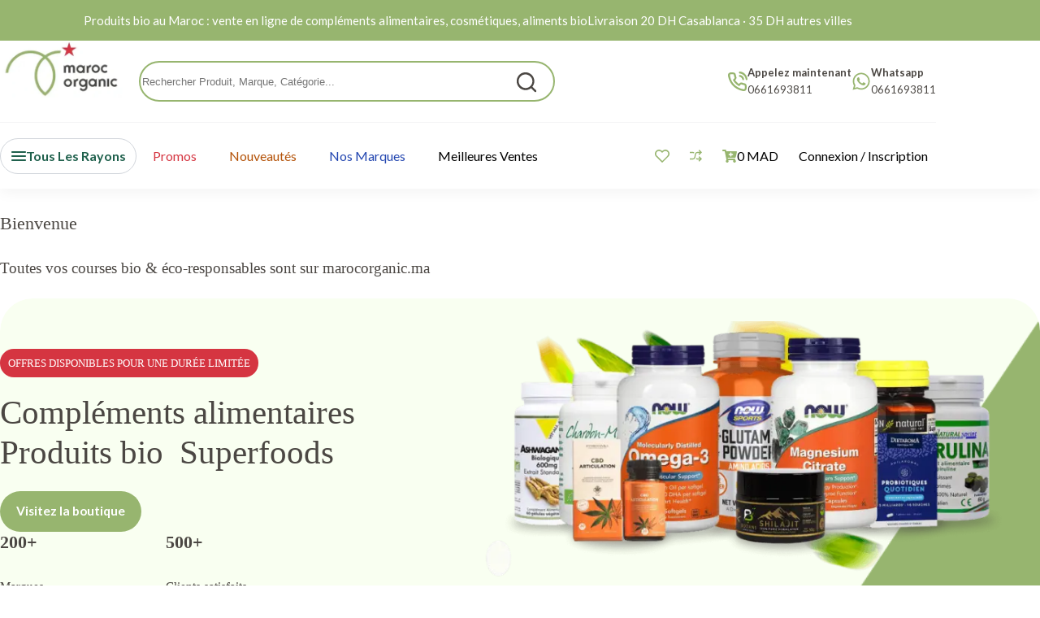

--- FILE ---
content_type: text/html; charset=UTF-8
request_url: https://marocorganic.ma/
body_size: 44758
content:
<!doctype html><html lang="fr-FR" prefix="og: https://ogp.me/ns#"><head><script data-no-optimize="1">var litespeed_docref=sessionStorage.getItem("litespeed_docref");litespeed_docref&&(Object.defineProperty(document,"referrer",{get:function(){return litespeed_docref}}),sessionStorage.removeItem("litespeed_docref"));</script> <meta charset="UTF-8"><meta name="viewport" content="width=device-width, initial-scale=1, maximum-scale=5, viewport-fit=cover"><link rel="profile" href="https://gmpg.org/xfn/11"><title>Boutique de produits bio en ligne au Maroc | Prix bas</title><meta name="description" content="Découvrez MAROC ORGANIC, votre boutique en ligne au Maroc de produits bio, compléments alimentaires et cosmétiques naturels à prix bas. Livraison rapide !"/><meta name="robots" content="follow, index, max-snippet:-1, max-video-preview:-1, max-image-preview:large"/><link rel="canonical" href="https://marocorganic.ma/" /><meta property="og:locale" content="fr_FR" /><meta property="og:type" content="website" /><meta property="og:title" content="Boutique de produits bio en ligne au Maroc | Prix bas" /><meta property="og:description" content="Découvrez MAROC ORGANIC, votre boutique en ligne au Maroc de produits bio, compléments alimentaires et cosmétiques naturels à prix bas. Livraison rapide !" /><meta property="og:url" content="https://marocorganic.ma/" /><meta property="og:site_name" content="MAROC ORGANIC" /><meta property="og:updated_time" content="2025-10-24T14:56:20+01:00" /><meta property="og:image" content="https://marocorganic.ma/wp-content/uploads/2025/07/cropped-Logo-SOCIAL-MEDIA-Thumbnail.webp" /><meta property="og:image:secure_url" content="https://marocorganic.ma/wp-content/uploads/2025/07/cropped-Logo-SOCIAL-MEDIA-Thumbnail.webp" /><meta property="og:image:width" content="512" /><meta property="og:image:height" content="512" /><meta property="og:image:alt" content="Logo MAROC ORGANIC Thumbnail" /><meta property="og:image:type" content="image/webp" /><meta name="twitter:card" content="summary_large_image" /><meta name="twitter:title" content="Boutique de produits bio en ligne au Maroc | Prix bas" /><meta name="twitter:description" content="Découvrez MAROC ORGANIC, votre boutique en ligne au Maroc de produits bio, compléments alimentaires et cosmétiques naturels à prix bas. Livraison rapide !" /><meta name="twitter:image" content="https://marocorganic.ma/wp-content/uploads/2025/07/cropped-Logo-SOCIAL-MEDIA-Thumbnail.webp" /> <script type="application/ld+json" class="rank-math-schema-pro">{"@context":"https://schema.org","@graph":[{"@type":["LocalBusiness","Organization"],"@id":"https://marocorganic.ma/#organization","name":"MAROC ORGANIC","url":"https://marocorganic.ma","sameAs":["https://www.facebook.com/marocorganic.ma","https://www.instagram.com/marocorganic/","https://www.linkedin.com/company/marocorganic","https://www.youtube.com/@marocorganic","https://www.tiktok.com/@marocorganic"],"logo":{"@type":"ImageObject","@id":"https://marocorganic.ma/#logo","url":"https://marocorganic.ma/wp-content/uploads/2025/07/cropped-Logo-SOCIAL-MEDIA-Thumbnail.webp","contentUrl":"https://marocorganic.ma/wp-content/uploads/2025/07/cropped-Logo-SOCIAL-MEDIA-Thumbnail.webp","caption":"MAROC ORGANIC","inLanguage":"fr-FR","width":"512","height":"512"},"openingHours":["Monday,Tuesday,Wednesday,Thursday,Friday,Saturday 09:00-18:00"],"description":"MAROC ORGANIC est une boutique en ligne sp\u00e9cialis\u00e9e dans la vente de produits biologiques au Maroc. Nous proposons une large gamme de compl\u00e9ments alimentaires, huiles essentielles, cosm\u00e9tiques naturels, plantes m\u00e9dicinales et aliments bio.\r\nImportateur et distributeur de marques bio reconnues, nous offrons des produits certifi\u00e9s, livr\u00e9s partout au Maroc.\r\nNotre mission : rendre le bien-\u00eatre naturel accessible \u00e0 tous.","image":{"@id":"https://marocorganic.ma/#logo"},"telephone":"+212661693811"},{"@type":"WebSite","@id":"https://marocorganic.ma/#website","url":"https://marocorganic.ma","name":"MAROC ORGANIC","publisher":{"@id":"https://marocorganic.ma/#organization"},"inLanguage":"fr-FR","potentialAction":{"@type":"SearchAction","target":"https://marocorganic.ma/?s={search_term_string}","query-input":"required name=search_term_string"}},{"@type":"ImageObject","@id":"https://marocorganic.ma/wp-content/uploads/2025/10/Group-41-1024x561-1-768x421-1.webp","url":"https://marocorganic.ma/wp-content/uploads/2025/10/Group-41-1024x561-1-768x421-1.webp","width":"200","height":"200","inLanguage":"fr-FR"},{"@type":"WebPage","@id":"https://marocorganic.ma/#webpage","url":"https://marocorganic.ma/","name":"Boutique de produits bio en ligne au Maroc | Prix bas","datePublished":"2025-09-19T11:41:56+01:00","dateModified":"2025-10-24T14:56:20+01:00","about":{"@id":"https://marocorganic.ma/#organization"},"isPartOf":{"@id":"https://marocorganic.ma/#website"},"primaryImageOfPage":{"@id":"https://marocorganic.ma/wp-content/uploads/2025/10/Group-41-1024x561-1-768x421-1.webp"},"inLanguage":"fr-FR"}]}</script> <link rel="alternate" type="application/rss+xml" title="MAROC ORGANIC &raquo; Flux" href="https://marocorganic.ma/feed/" /><link rel="alternate" type="application/rss+xml" title="MAROC ORGANIC &raquo; Flux des commentaires" href="https://marocorganic.ma/comments/feed/" /><link rel="alternate" title="oEmbed (JSON)" type="application/json+oembed" href="https://marocorganic.ma/wp-json/oembed/1.0/embed?url=https%3A%2F%2Fmarocorganic.ma%2F" /><link rel="alternate" title="oEmbed (XML)" type="text/xml+oembed" href="https://marocorganic.ma/wp-json/oembed/1.0/embed?url=https%3A%2F%2Fmarocorganic.ma%2F&#038;format=xml" /><style id="litespeed-ccss">[data-header*="type-1"] .ct-header [data-row*="bottom"]{--height:81px;background-color:var(--theme-palette-color-8);background-image:none;--theme-border-top:none;--theme-border-bottom:none;--theme-box-shadow:0px 4px 16.7px rgba(0, 0, 0, 0.05)}[data-header*="type-1"] .ct-header [data-row*="bottom"]>div{--theme-border-top:1px solid rgba(43, 61, 79, 0.05);--theme-border-bottom:none}[data-header*="type-1"] [data-id="cart"]{--theme-icon-size:18px;--margin:0px 0px 0px 25px !important}[data-header*="type-1"] [data-id="cart"] .ct-cart-item{--theme-icon-color:#97B56F;--theme-icon-hover-color:#97B56F;--theme-cart-badge-background:#accd84;--theme-link-initial-color:#000;--theme-link-hover-color:#4B4743}[data-header*="type-1"] [data-id="cart"] .ct-label{--theme-font-family:Lato, Sans-Serif;--theme-font-weight:400;--theme-text-transform:uppercase;--theme-font-size:16px}[data-header*="type-1"] #woo-cart-panel{--side-panel-width:500px;--theme-box-shadow:0px 0px 70px rgba(0, 0, 0, 0.35);background-color:rgb(18 21 25/.6)}[data-header*="type-1"] #woo-cart-panel .ct-panel-inner{background-color:var(--theme-palette-color-8)}[data-header*="type-1"] #woo-cart-panel .ct-toggle-close{--theme-icon-color:rgba(0, 0, 0, 0.5)}[data-header*="type-1"] .ct-header [data-id="logo"] .site-logo-container{--logo-max-height:70px}[data-header*="type-1"] .ct-header [data-id="logo"] .site-title{--theme-font-weight:700;--theme-font-size:25px;--theme-line-height:1.5;--theme-link-initial-color:var(--theme-palette-color-4)}[data-header*="type-1"] .ct-header [data-id="menu"]{--menu-items-spacing:40px}[data-header*="type-1"] .ct-header [data-id="menu"]>ul>li>a{--theme-font-weight:600;--theme-text-transform:capitalize;--theme-font-size:12px;--theme-line-height:1.3;--theme-link-initial-color:#4B4743;--theme-link-hover-color:#a7c67e;--theme-link-active-color:#97B56F}[data-header*="type-1"] .ct-header [data-row*="middle"]{--height:100px;background-color:var(--theme-palette-color-8);background-image:none;--theme-border-top:none;--theme-border-bottom:none;--theme-box-shadow:none}[data-header*="type-1"] .ct-header [data-row*="middle"]>div{--theme-border-top:none;--theme-border-bottom:none}[data-header*="type-1"] #offcanvas{--theme-box-shadow:0px 0px 70px rgba(0, 0, 0, 0.35);--side-panel-width:500px;--vertical-alignment:flex-start;--panel-content-height:100%;--has-indentation:1}[data-header*="type-1"] #offcanvas .ct-panel-inner{background-color:rgb(18 21 25/.98)}[data-header*="type-1"] .ct-header [data-id="text"]{--max-width:100%;--theme-font-size:15px;--theme-line-height:1.3;--theme-text-color:var(--theme-palette-color-8);--theme-heading-color:var(--theme-palette-color-8)}[data-header*="type-1"] .ct-header [data-row*="top"]{--height:50px;background-color:var(--theme-palette-color-2);background-image:none;--theme-border-top:none;--theme-border-bottom:none;--theme-box-shadow:none}[data-header*="type-1"] .ct-header [data-row*="top"]>div{--theme-border-top:none;--theme-border-bottom:none}[data-header*="type-1"] [data-id="trigger"]{--theme-icon-size:18px;--toggle-button-radius:3px}[data-header*="type-1"] [data-id="trigger"] .ct-label{--theme-font-weight:600;--theme-text-transform:uppercase;--theme-font-size:12px}[data-header*="type-1"] .ct-header [data-id="contacts"]{--theme-icon-size:24px;--items-spacing:25px;--theme-font-size:13px;--theme-block-text-color:#4B4743;--theme-link-initial-color:#4B4743;--theme-link-hover-color:#4B4743;--theme-icon-color:#97B56F;--theme-icon-hover-color:#97B56F;--background-color:rgba(218, 222, 228, 0.5);--background-hover-color:rgba(218, 222, 228, 0.7)}[data-header*="type-1"] [data-id="wish-list"]{--theme-icon-size:18px;--margin:0px !important;--theme-icon-color:#97B56F;--theme-icon-hover-color:#97B56F;--theme-cart-badge-background:#accd84}[data-header*="type-1"] .ct-header-wishlist .ct-label{--theme-font-weight:600;--theme-text-transform:uppercase;--theme-font-size:12px}[data-header*="type-1"] .ct-header-compare .ct-label{--theme-font-weight:600;--theme-text-transform:uppercase;--theme-font-size:12px}[data-header*="type-1"] [data-id="compare"]{--margin:0px 0px 0px 25px !important;--theme-icon-color:#97B56F;--theme-icon-hover-color:#97B56F;--theme-cart-badge-background:#accd84}[data-header*="type-1"] #account-modal .ct-account-modal{background-color:var(--theme-palette-color-8);--theme-box-shadow:0px 0px 70px rgba(74, 70, 66, 0.35);--theme-text-color:#4B4743;--theme-link-hover-color:#97B56F}[data-header*="type-1"] #account-modal{background-color:rgb(74 70 66/.6)}[data-header*="type-1"] [data-id="account"]{--margin:0px 0px 0px 25px !important}[data-header*="type-1"] [data-id="account"] .ct-label{--theme-font-family:Lato, Sans-Serif;--theme-font-weight:400;--theme-text-transform:capitalize;--theme-font-size:16px}[data-header*="type-1"] [data-id="account"] .ct-account-item{--theme-link-initial-color:#000;--theme-link-hover-color:#97B56F}[data-header*="type-1"] #account-modal form{--theme-form-text-initial-color:#4B4743;--theme-form-text-focus-color:#4B4743;--theme-form-field-border-initial-color:#eeffd8;--theme-form-field-border-focus-color:#97B56F}[data-header*="type-1"] .ct-header [data-id="3cAJt7"]{--max-width:100%;--theme-font-size:15px;--theme-line-height:1.3;--theme-text-color:var(--theme-palette-color-8);--theme-heading-color:var(--theme-palette-color-8)}[data-header*="type-1"] .ct-header [data-id="SwEuAU"]{--max-width:100%;--theme-font-size:15px;--theme-line-height:1.3;--theme-text-color:var(--theme-palette-color-8);--theme-heading-color:var(--theme-palette-color-8)}[data-header*="type-1"]{--header-height:231px}[data-header*="type-1"] .ct-header{background-image:none}:root{--theme-font-family:Lato, Sans-Serif;--theme-font-weight:400;--theme-text-transform:none;--theme-text-decoration:none;--theme-font-size:16px;--theme-line-height:1.65;--theme-letter-spacing:0em;--theme-button-font-weight:500;--theme-button-font-size:14px;--theme-button-line-height:1;--has-classic-forms:var(--true);--has-modern-forms:var(--false);--theme-form-field-background-initial-color:var(--theme-palette-color-8);--theme-form-field-background-focus-color:var(--theme-palette-color-8);--theme-form-field-height:50px;--theme-form-field-border-radius:0px;--theme-form-field-border-initial-color:var(--theme-border-color);--theme-form-field-border-focus-color:var(--theme-palette-color-1);--theme-form-field-border-width:2px;--theme-form-selection-field-initial-color:var(--theme-border-color);--theme-form-selection-field-active-color:var(--theme-palette-color-1);--theme-palette-color-1:#accd84;--theme-palette-color-2:#97B56F;--theme-palette-color-3:#4B4743;--theme-palette-color-4:#0D0E16;--theme-palette-color-5:#d6eeb7;--theme-palette-color-6:#edfcdc;--theme-palette-color-7:#fcfdfa;--theme-palette-color-8:#ffffff;--theme-text-color:#4B4743;--theme-link-initial-color:#accd84;--theme-link-hover-color:#97B56F;--theme-selection-text-color:#ffffff;--theme-selection-background-color:#97B56F;--theme-border-color:var(--theme-palette-color-2);--theme-headings-color:var(--theme-palette-color-4);--theme-content-spacing:1.5em;--theme-button-min-height:50px;--theme-button-shadow:none;--theme-button-transform:none;--theme-button-text-initial-color:#ffffff;--theme-button-text-hover-color:#ffffff;--theme-button-background-initial-color:#97B56F;--theme-button-background-hover-color:var(--theme-palette-color-1);--theme-button-border:none;--theme-button-border-radius:45px;--theme-button-padding:5px 20px;--theme-normal-container-max-width:1290px;--theme-content-vertical-spacing:10px;--theme-container-edge-spacing:90vw;--theme-narrow-container-max-width:750px;--theme-wide-offset:130px}h2{--theme-font-weight:700;--theme-font-size:35px;--theme-line-height:1.5}body{background-color:var(--theme-palette-color-8);background-image:none}.onsale{--theme-font-weight:600;--theme-font-size:12px;--theme-line-height:1.1}[data-products] .product .entry-meta[data-id="bLPRr_RN_s9WnpPy8aUea"]{--product-element-spacing:10px}[data-products] .entry-meta{--theme-font-weight:600;--theme-text-transform:uppercase;--theme-font-size:12px;--theme-link-initial-color:var(--theme-text-color)}.ct-back-to-top{--theme-icon-color:#ffffff;--theme-icon-hover-color:#ffffff}[data-prefix="single_page"] [class*="ct-container"]>article[class*="post"]{--has-boxed:var(--false);--has-wide:var(--true)}.ct-woo-card-extra[data-type="type-1"]{--theme-button-text-initial-color:var(--theme-text-color);--theme-button-text-hover-color:#ffffff;--theme-button-background-initial-color:#ffffff;--theme-button-background-hover-color:var(--theme-palette-color-1)}@media (max-width:999.98px){[data-header*="type-1"] #woo-cart-panel{--side-panel-width:65vw}[data-header*="type-1"] .ct-header [data-id="logo"] .site-logo-container{--logo-max-height:30px}[data-header*="type-1"] .ct-header [data-row*="middle"]{--height:70px}[data-header*="type-1"] #offcanvas{--side-panel-width:65vw;--vertical-alignment:center;--panel-content-height:auto;--horizontal-alignment:center;--text-horizontal-alignment:center;--has-indentation:0}[data-header*="type-1"] .ct-header [data-id="text"]{--theme-font-size:13px}[data-header*="type-1"] [data-id="trigger"]{--margin:0px 0px 0px 25px !important}[data-header*="type-1"] .ct-header [data-id="3cAJt7"]{--theme-font-size:13px}[data-header*="type-1"] .ct-header [data-id="SwEuAU"]{--theme-font-size:13px}[data-header*="type-1"]{--header-height:151px}}@media (max-width:689.98px){[data-header*="type-1"] #woo-cart-panel{--side-panel-width:90vw}[data-header*="type-1"] .ct-header [data-id="logo"] .site-logo-container{--logo-max-height:25px}[data-header*="type-1"] #offcanvas{--side-panel-width:0px;--horizontal-alignment:flex-end;--text-horizontal-alignment:right;--has-indentation:1}}.wp-block-button__link{align-content:center;box-sizing:border-box;display:inline-block;height:100%;text-align:center;word-break:break-word}:where(.wp-block-button__link){border-radius:9999px;box-shadow:none;padding:calc(.667em + 2px) calc(1.333em + 2px);text-decoration:none}.wp-block-buttons{box-sizing:border-box}.wp-block-buttons>.wp-block-button{display:inline-block;margin:0}.wp-block-buttons .wp-block-button__link{width:100%}.wp-block-columns{align-items:normal!important;box-sizing:border-box;display:flex;flex-wrap:wrap!important}@media (min-width:782px){.wp-block-columns{flex-wrap:nowrap!important}}@media (max-width:781px){.wp-block-columns:not(.is-not-stacked-on-mobile)>.wp-block-column{flex-basis:100%!important}}@media (min-width:782px){.wp-block-columns:not(.is-not-stacked-on-mobile)>.wp-block-column{flex-basis:0%;flex-grow:1}}:where(.wp-block-columns){margin-bottom:1.75em}.wp-block-column{flex-grow:1;min-width:0;overflow-wrap:break-word;word-break:break-word}.wp-block-group{box-sizing:border-box}.wp-block-image img{box-sizing:border-box;height:auto;max-width:100%;vertical-align:bottom}ul{box-sizing:border-box}:root :where(p.has-background){padding:1.25em 2.375em}.entry-content{counter-reset:footnotes}:root{--wp--preset--font-size--normal:16px;--wp--preset--font-size--huge:42px}.has-text-align-center{text-align:center}.screen-reader-text{border:0;clip-path:inset(50%);height:1px;margin:-1px;overflow:hidden;padding:0;position:absolute;width:1px;word-wrap:normal!important}html :where([style*=border-right-color]){border-right-style:solid}html :where([style*=border-width]){border-style:solid}html :where([style*=border-top-width]){border-top-style:solid}html :where(img[class*=wp-image-]){height:auto;max-width:100%}:where(figure){margin:0 0 1em}:root{--wp--preset--aspect-ratio--square:1;--wp--preset--aspect-ratio--4-3:4/3;--wp--preset--aspect-ratio--3-4:3/4;--wp--preset--aspect-ratio--3-2:3/2;--wp--preset--aspect-ratio--2-3:2/3;--wp--preset--aspect-ratio--16-9:16/9;--wp--preset--aspect-ratio--9-16:9/16;--wp--preset--color--black:#000000;--wp--preset--color--cyan-bluish-gray:#abb8c3;--wp--preset--color--white:#ffffff;--wp--preset--color--pale-pink:#f78da7;--wp--preset--color--vivid-red:#cf2e2e;--wp--preset--color--luminous-vivid-orange:#ff6900;--wp--preset--color--luminous-vivid-amber:#fcb900;--wp--preset--color--light-green-cyan:#7bdcb5;--wp--preset--color--vivid-green-cyan:#00d084;--wp--preset--color--pale-cyan-blue:#8ed1fc;--wp--preset--color--vivid-cyan-blue:#0693e3;--wp--preset--color--vivid-purple:#9b51e0;--wp--preset--color--palette-color-1:var(--theme-palette-color-1, #accd84);--wp--preset--color--palette-color-2:var(--theme-palette-color-2, #97B56F);--wp--preset--color--palette-color-3:var(--theme-palette-color-3, #4B4743);--wp--preset--color--palette-color-4:var(--theme-palette-color-4, #0D0E16);--wp--preset--color--palette-color-5:var(--theme-palette-color-5, #d6eeb7);--wp--preset--color--palette-color-6:var(--theme-palette-color-6, #edfcdc);--wp--preset--color--palette-color-7:var(--theme-palette-color-7, #fcfdfa);--wp--preset--color--palette-color-8:var(--theme-palette-color-8, #ffffff);--wp--preset--gradient--vivid-cyan-blue-to-vivid-purple:linear-gradient(135deg,rgba(6,147,227,1) 0%,rgb(155,81,224) 100%);--wp--preset--gradient--light-green-cyan-to-vivid-green-cyan:linear-gradient(135deg,rgb(122,220,180) 0%,rgb(0,208,130) 100%);--wp--preset--gradient--luminous-vivid-amber-to-luminous-vivid-orange:linear-gradient(135deg,rgba(252,185,0,1) 0%,rgba(255,105,0,1) 100%);--wp--preset--gradient--luminous-vivid-orange-to-vivid-red:linear-gradient(135deg,rgba(255,105,0,1) 0%,rgb(207,46,46) 100%);--wp--preset--gradient--very-light-gray-to-cyan-bluish-gray:linear-gradient(135deg,rgb(238,238,238) 0%,rgb(169,184,195) 100%);--wp--preset--gradient--cool-to-warm-spectrum:linear-gradient(135deg,rgb(74,234,220) 0%,rgb(151,120,209) 20%,rgb(207,42,186) 40%,rgb(238,44,130) 60%,rgb(251,105,98) 80%,rgb(254,248,76) 100%);--wp--preset--gradient--blush-light-purple:linear-gradient(135deg,rgb(255,206,236) 0%,rgb(152,150,240) 100%);--wp--preset--gradient--blush-bordeaux:linear-gradient(135deg,rgb(254,205,165) 0%,rgb(254,45,45) 50%,rgb(107,0,62) 100%);--wp--preset--gradient--luminous-dusk:linear-gradient(135deg,rgb(255,203,112) 0%,rgb(199,81,192) 50%,rgb(65,88,208) 100%);--wp--preset--gradient--pale-ocean:linear-gradient(135deg,rgb(255,245,203) 0%,rgb(182,227,212) 50%,rgb(51,167,181) 100%);--wp--preset--gradient--electric-grass:linear-gradient(135deg,rgb(202,248,128) 0%,rgb(113,206,126) 100%);--wp--preset--gradient--midnight:linear-gradient(135deg,rgb(2,3,129) 0%,rgb(40,116,252) 100%);--wp--preset--gradient--juicy-peach:linear-gradient(to right, #ffecd2 0%, #fcb69f 100%);--wp--preset--gradient--young-passion:linear-gradient(to right, #ff8177 0%, #ff867a 0%, #ff8c7f 21%, #f99185 52%, #cf556c 78%, #b12a5b 100%);--wp--preset--gradient--true-sunset:linear-gradient(to right, #fa709a 0%, #fee140 100%);--wp--preset--gradient--morpheus-den:linear-gradient(to top, #30cfd0 0%, #330867 100%);--wp--preset--gradient--plum-plate:linear-gradient(135deg, #667eea 0%, #764ba2 100%);--wp--preset--gradient--aqua-splash:linear-gradient(15deg, #13547a 0%, #80d0c7 100%);--wp--preset--gradient--love-kiss:linear-gradient(to top, #ff0844 0%, #ffb199 100%);--wp--preset--gradient--new-retrowave:linear-gradient(to top, #3b41c5 0%, #a981bb 49%, #ffc8a9 100%);--wp--preset--gradient--plum-bath:linear-gradient(to top, #cc208e 0%, #6713d2 100%);--wp--preset--gradient--high-flight:linear-gradient(to right, #0acffe 0%, #495aff 100%);--wp--preset--gradient--teen-party:linear-gradient(-225deg, #FF057C 0%, #8D0B93 50%, #321575 100%);--wp--preset--gradient--fabled-sunset:linear-gradient(-225deg, #231557 0%, #44107A 29%, #FF1361 67%, #FFF800 100%);--wp--preset--gradient--arielle-smile:radial-gradient(circle 248px at center, #16d9e3 0%, #30c7ec 47%, #46aef7 100%);--wp--preset--gradient--itmeo-branding:linear-gradient(180deg, #2af598 0%, #009efd 100%);--wp--preset--gradient--deep-blue:linear-gradient(to right, #6a11cb 0%, #2575fc 100%);--wp--preset--gradient--strong-bliss:linear-gradient(to right, #f78ca0 0%, #f9748f 19%, #fd868c 60%, #fe9a8b 100%);--wp--preset--gradient--sweet-period:linear-gradient(to top, #3f51b1 0%, #5a55ae 13%, #7b5fac 25%, #8f6aae 38%, #a86aa4 50%, #cc6b8e 62%, #f18271 75%, #f3a469 87%, #f7c978 100%);--wp--preset--gradient--purple-division:linear-gradient(to top, #7028e4 0%, #e5b2ca 100%);--wp--preset--gradient--cold-evening:linear-gradient(to top, #0c3483 0%, #a2b6df 100%, #6b8cce 100%, #a2b6df 100%);--wp--preset--gradient--mountain-rock:linear-gradient(to right, #868f96 0%, #596164 100%);--wp--preset--gradient--desert-hump:linear-gradient(to top, #c79081 0%, #dfa579 100%);--wp--preset--gradient--ethernal-constance:linear-gradient(to top, #09203f 0%, #537895 100%);--wp--preset--gradient--happy-memories:linear-gradient(-60deg, #ff5858 0%, #f09819 100%);--wp--preset--gradient--grown-early:linear-gradient(to top, #0ba360 0%, #3cba92 100%);--wp--preset--gradient--morning-salad:linear-gradient(-225deg, #B7F8DB 0%, #50A7C2 100%);--wp--preset--gradient--night-call:linear-gradient(-225deg, #AC32E4 0%, #7918F2 48%, #4801FF 100%);--wp--preset--gradient--mind-crawl:linear-gradient(-225deg, #473B7B 0%, #3584A7 51%, #30D2BE 100%);--wp--preset--gradient--angel-care:linear-gradient(-225deg, #FFE29F 0%, #FFA99F 48%, #FF719A 100%);--wp--preset--gradient--juicy-cake:linear-gradient(to top, #e14fad 0%, #f9d423 100%);--wp--preset--gradient--rich-metal:linear-gradient(to right, #d7d2cc 0%, #304352 100%);--wp--preset--gradient--mole-hall:linear-gradient(-20deg, #616161 0%, #9bc5c3 100%);--wp--preset--gradient--cloudy-knoxville:linear-gradient(120deg, #fdfbfb 0%, #ebedee 100%);--wp--preset--gradient--soft-grass:linear-gradient(to top, #c1dfc4 0%, #deecdd 100%);--wp--preset--gradient--saint-petersburg:linear-gradient(135deg, #f5f7fa 0%, #c3cfe2 100%);--wp--preset--gradient--everlasting-sky:linear-gradient(135deg, #fdfcfb 0%, #e2d1c3 100%);--wp--preset--gradient--kind-steel:linear-gradient(-20deg, #e9defa 0%, #fbfcdb 100%);--wp--preset--gradient--over-sun:linear-gradient(60deg, #abecd6 0%, #fbed96 100%);--wp--preset--gradient--premium-white:linear-gradient(to top, #d5d4d0 0%, #d5d4d0 1%, #eeeeec 31%, #efeeec 75%, #e9e9e7 100%);--wp--preset--gradient--clean-mirror:linear-gradient(45deg, #93a5cf 0%, #e4efe9 100%);--wp--preset--gradient--wild-apple:linear-gradient(to top, #d299c2 0%, #fef9d7 100%);--wp--preset--gradient--snow-again:linear-gradient(to top, #e6e9f0 0%, #eef1f5 100%);--wp--preset--gradient--confident-cloud:linear-gradient(to top, #dad4ec 0%, #dad4ec 1%, #f3e7e9 100%);--wp--preset--gradient--glass-water:linear-gradient(to top, #dfe9f3 0%, white 100%);--wp--preset--gradient--perfect-white:linear-gradient(-225deg, #E3FDF5 0%, #FFE6FA 100%);--wp--preset--font-size--small:13px;--wp--preset--font-size--medium:20px;--wp--preset--font-size--large:clamp(22px, 1.375rem + ((1vw - 3.2px) * 0.625), 30px);--wp--preset--font-size--x-large:clamp(30px, 1.875rem + ((1vw - 3.2px) * 1.563), 50px);--wp--preset--font-size--xx-large:clamp(45px, 2.813rem + ((1vw - 3.2px) * 2.734), 80px);--wp--preset--font-family--lato:Lato;--wp--preset--spacing--20:0.44rem;--wp--preset--spacing--30:0.67rem;--wp--preset--spacing--40:1rem;--wp--preset--spacing--50:1.5rem;--wp--preset--spacing--60:2.25rem;--wp--preset--spacing--70:3.38rem;--wp--preset--spacing--80:5.06rem;--wp--preset--shadow--natural:6px 6px 9px rgba(0, 0, 0, 0.2);--wp--preset--shadow--deep:12px 12px 50px rgba(0, 0, 0, 0.4);--wp--preset--shadow--sharp:6px 6px 0px rgba(0, 0, 0, 0.2);--wp--preset--shadow--outlined:6px 6px 0px -3px rgba(255, 255, 255, 1), 6px 6px rgba(0, 0, 0, 1);--wp--preset--shadow--crisp:6px 6px 0px rgba(0, 0, 0, 1)}:root{--wp--style--global--content-size:var(--theme-block-max-width);--wp--style--global--wide-size:var(--theme-block-wide-max-width)}:where(body){margin:0}:root{--wp--style--block-gap:var(--theme-content-spacing)}:root :where(.is-layout-flow)>:first-child{margin-block-start:0}:root :where(.is-layout-flow)>:last-child{margin-block-end:0}:root :where(.is-layout-flow)>*{margin-block-start:var(--theme-content-spacing);margin-block-end:0}:root :where(.is-layout-constrained)>:first-child{margin-block-start:0}:root :where(.is-layout-constrained)>*{margin-block-start:var(--theme-content-spacing);margin-block-end:0}:root :where(.is-layout-flex){gap:var(--theme-content-spacing)}.is-layout-constrained>:where(:not(.alignleft):not(.alignright):not(.alignfull)){max-width:var(--wp--style--global--content-size);margin-left:auto!important;margin-right:auto!important}body .is-layout-flex{display:flex}.is-layout-flex{flex-wrap:wrap;align-items:center}.is-layout-flex>:is(*,div){margin:0}body{padding-top:0;padding-right:0;padding-bottom:0;padding-left:0}.has-palette-color-8-color{color:var(--wp--preset--color--palette-color-8)!important}:root{--theme-border:none;--theme-list-indent:2.5em;--true:initial;--false:"";--has-link-decoration:var(--true);--has-transparent-header:0;--theme-container-width:min(100%, var(--theme-container-width-base));--theme-container-width-base:calc(var(--theme-container-edge-spacing, 90vw) - var(--theme-frame-size, 0px) * 2);--theme-font-stack-default:-apple-system, BlinkMacSystemFont, "Segoe UI", Roboto, Helvetica, Arial, sans-serif, "Apple Color Emoji", "Segoe UI Emoji", "Segoe UI Symbol"}html{-webkit-text-size-adjust:100%;scroll-behavior:smooth}body{overflow-x:hidden;overflow-wrap:break-word;-moz-osx-font-smoothing:grayscale;-webkit-font-smoothing:antialiased}*,*::before,*::after{box-sizing:border-box}body,p,h2,ul,li,form,label,figure,button{margin:0;padding:0;border:none;font:inherit}input{margin:0}img{height:auto;max-width:100%;vertical-align:middle}figure{display:block}body{color:var(--theme-text-color)}h2{color:var(--theme-heading-color,var(--theme-heading-2-color,var(--theme-headings-color)))}@media (max-width:689.98px){.ct-hidden-sm{display:none!important}}@media (min-width:690px) and (max-width:999.98px){.ct-hidden-md{display:none!important}}@media (min-width:1000px){.ct-hidden-lg{display:none!important}}.screen-reader-text{background:#fff0}body,h2,label,.ct-label,.site-title,.entry-meta,.ct-header-text,.ct-contact-info,.menu .ct-menu-link,.onsale{font-family:var(--theme-font-family);font-size:var(--theme-font-size);font-weight:var(--theme-font-weight);font-style:var(--theme-font-style,inherit);line-height:var(--theme-line-height);letter-spacing:var(--theme-letter-spacing);text-transform:var(--theme-text-transform);-webkit-text-decoration:var(--theme-text-decoration);text-decoration:var(--theme-text-decoration)}.screen-reader-text{position:absolute!important;word-wrap:normal!important;overflow-wrap:normal!important;width:1px;height:1px;border:0;padding:0;margin:-1px;overflow:hidden;clip-path:inset(50%);clip:rect(1px,1px,1px,1px)}p{margin-block-end:var(--theme-content-spacing)}ul{padding-inline-start:var(--theme-list-indent);margin-block-end:var(--theme-content-spacing)}h2{margin-block-end:calc(var(--has-theme-content-spacing, 1)*(.3em + 10px))}:is(.is-layout-flow,.is-layout-constrained)>*:where(:not(h1,h2,h3,h4,h5,h6)){margin-block-start:0;margin-block-end:var(--theme-content-spacing)}:is(.is-layout-flow,.is-layout-constrained) :where(h1,h2,h3,h4,h5,h6){margin-block-end:calc(var(--has-theme-content-spacing, 1)*(.3em + 10px))}.menu-container ul,.entry-meta,.ct-account-modal>ul,[class*=ct-contact-info] ul{list-style-type:none;margin-bottom:0;padding-inline-start:0}ul:last-child,ul li:last-child,label:last-child{margin-bottom:0}.ct-icon,.ct-icon-container svg{width:var(--theme-icon-size,15px);height:var(--theme-icon-size,15px);fill:var(--theme-icon-color,var(--theme-text-color))}.ct-icon,.ct-icon-container{position:relative}.ct-icon-container{display:flex;align-items:center;justify-content:center}a{color:var(--theme-link-initial-color);-webkit-text-decoration:var(--has-link-decoration,var(--theme-text-decoration,none));text-decoration:var(--has-link-decoration,var(--theme-text-decoration,none))}:is([data-label=left],[data-label=right]){column-gap:.5em}[data-label=right] .ct-label{order:2}input:is([type=url],[type=tel],[type=text],[type=time],[type=date],[type=datetime],[type=datetime-local],[type=email],[type=number],[type=search],[type=password]){font-family:var(--theme-form-font-family);font-size:var(--theme-form-font-size,16px);font-weight:var(--theme-form-font-weight);font-style:var(--theme-form-font-style,inherit);line-height:var(--theme-form-line-height);letter-spacing:var(--theme-form-letter-spacing);text-transform:var(--theme-form-text-transform);-webkit-text-decoration:var(--theme-form-text-decoration);text-decoration:var(--theme-form-text-decoration)}input:is([type=url],[type=tel],[type=text],[type=time],[type=date],[type=datetime],[type=datetime-local],[type=email],[type=number],[type=search],[type=password]){appearance:none;width:var(--has-width,var(--theme-form-field-width,100%));height:var(--has-height,var(--theme-form-field-height,40px));color:var(--theme-form-text-initial-color,var(--theme-text-color));padding:var(--has-classic-forms,var(--theme-form-field-padding,0 15px));border-width:var(--theme-form-field-border-width,1px);border-style:var(--theme-form-field-border-style,solid);border-color:var(--theme-form-field-border-initial-color);border-radius:var(--has-classic-forms,var(--theme-form-field-border-radius,3px));background-color:var(--has-classic-forms,var(--theme-form-field-background-initial-color))}.ct-checkbox{display:inline-block;vertical-align:baseline;position:relative;top:var(--top,3px);min-width:16px;width:16px;height:16px;min-height:initial;padding:0!important;margin:0;margin-inline-end:.7em;border-width:var(--form-selection-control-border-width,var(--theme-form-field-border-width,1px));border-style:solid;-webkit-appearance:none;background:#fff0;border-color:var(--theme-form-selection-field-initial-color)}.ct-checkbox:before{position:absolute;content:"";z-index:2;inset:0;opacity:0;margin:auto}.ct-checkbox{border-radius:var(--theme-form-checkbox-border-radius,3px)}.ct-checkbox:before{top:-2px;width:8px;height:5px;border:2px solid #fff;border-top:none;border-right:none;transform:rotate(-45deg)}label{font-size:15px;line-height:inherit;margin:0 0 .5em 0}.entry-meta{color:var(--theme-text-color);--theme-link-initial-color:var(--theme-text-color)}.entry-meta li{display:inline-block}.entry-meta li:after{margin-inline-start:9px}.entry-meta li:after{position:relative;top:-.1em;vertical-align:var(--vertical-align,middle)}:target{scroll-margin-top:calc(var(--admin-bar, 0px) + var(--theme-frame-size, 0px) + var(--scroll-margin-top, 0px) + var(--scroll-margin-top-offset, 0px))}.ct-button,.wp-element-button,.wp-block-button__link{display:inline-flex;align-items:center;justify-content:center;min-height:var(--theme-button-min-height);padding:var(--theme-button-padding);border:none;appearance:none;text-align:center;border-radius:var(--theme-button-border-radius,3px);--has-link-decoration:var(--false)}@media (max-width:479.98px){.ct-button,.wp-element-button,.wp-block-button__link{--padding:5px 15px}}.ct-button,.wp-element-button,.wp-block-button__link{position:relative;color:var(--theme-button-text-initial-color);border:var(--theme-button-border);background-color:var(--theme-button-background-initial-color)}@media (hover:hover){@supports (filter:blur()){.ct-button:before,.wp-element-button:before,.wp-block-button__link:before{display:var(--theme-button-shadow,block);position:absolute;z-index:-1;content:"";inset-inline:10px;inset-block:12px 0;opacity:0;border-radius:inherit;background:inherit;filter:blur(11px)}}}.ct-button,.wp-element-button,.wp-block-button__link{font-family:var(--theme-button-font-family,var(--theme-font-family));font-size:var(--theme-button-font-size);font-weight:var(--theme-button-font-weight);font-style:var(--theme-button-font-style);line-height:var(--theme-button-line-height);letter-spacing:var(--theme-button-letter-spacing);text-transform:var(--theme-button-text-transform);-webkit-text-decoration:var(--theme-button-text-decoration);text-decoration:var(--theme-button-text-decoration)}[class*=ct-toggle]{display:flex;align-items:center;justify-content:center;position:var(--toggle-button-position,relative);z-index:var(--toggle-button-z-index,initial);appearance:none;width:var(--toggle-button-size);height:var(--toggle-button-size);flex:0 0 var(--toggle-button-size);margin-block:var(--toggle-button-margin-block,initial);margin-inline:var(--toggle-button-margin-start,auto) var(--toggle-button-margin-end,0);padding:var(--toggle-button-padding,0)!important;box-shadow:var(--toggle-button-shadow,none)!important;border-radius:var(--toggle-button-radius,0)!important;border-width:var(--toggle-button-border-width,0)!important;border-style:var(--toggle-button-border-style,solid)!important;border-color:var(--toggle-button-border-color,transparent)!important;background:var(--toggle-button-background,transparent)!important}[class*=ct-toggle] svg{transform:var(--toggle-icon-transform)}[class*=ct-toggle-close]{top:var(--toggle-button-top,initial);inset-inline-end:var(--toggle-button-inset-end,0);--theme-icon-size:12px;--theme-icon-color:rgba(255, 255, 255, 0.7)}[class*=ct-toggle-close][data-type=type-1]{--outline-offset:5px}[data-button-state] .ct-button-loader{display:none}form:is(.login,.register,.edit-account,.lost_reset_password) [class*=password-input]{position:relative;display:block}form:is(.login,.register,.edit-account,.lost_reset_password) [class*=password-input] input{padding-inline-end:38px}form:is(.login,.register,.edit-account,.lost_reset_password) [class*=password-input] .show-password-input{position:absolute;inset-inline-end:12px;top:calc(var(--theme-form-field-height, 40px)/2 - 7px);width:14px;height:14px;padding:initial;background-color:var(--theme-text-color);-webkit-mask-image:url(data:image/svg+xml,%3Csvg\ xmlns=\'http://www.w3.org/2000/svg\'\ viewBox=\'0\ 0\ 24\ 24\'%3E%3Cpath\ d=\'M23.9,11.6C23.7,11.2,19.5,3,12,3S0.3,11.2,0.1,11.6c-0.1,0.3-0.1,0.6,0,0.9C0.3,12.8,4.5,21,12,21s11.7-8.2,11.9-8.6\ C24,12.2,24,11.8,23.9,11.6zM12,19c-5.4,0-8.9-5.4-9.9-7c0.9-1.6,4.5-7,9.9-7c5.4,0,8.9,5.4,9.9,7C20.9,13.6,17.4,19,12,19zM12,8c-2.2,0-4,1.8-4,4c0,2.2,1.8,4,4,4c2.2,0,4-1.8,4-4C16,9.8,14.2,8,12,8zM12,14c-1.1,0-2-0.9-2-2c0-1.1,0.9-2,2-2c1.1,0,2,0.9,2,2C14,13.1,13.1,14,12,14z\'/%3E%3C/svg%3E);mask-image:url(data:image/svg+xml,%3Csvg\ xmlns=\'http://www.w3.org/2000/svg\'\ viewBox=\'0\ 0\ 24\ 24\'%3E%3Cpath\ d=\'M23.9,11.6C23.7,11.2,19.5,3,12,3S0.3,11.2,0.1,11.6c-0.1,0.3-0.1,0.6,0,0.9C0.3,12.8,4.5,21,12,21s11.7-8.2,11.9-8.6\ C24,12.2,24,11.8,23.9,11.6zM12,19c-5.4,0-8.9-5.4-9.9-7c0.9-1.6,4.5-7,9.9-7c5.4,0,8.9,5.4,9.9,7C20.9,13.6,17.4,19,12,19zM12,8c-2.2,0-4,1.8-4,4c0,2.2,1.8,4,4,4c2.2,0,4-1.8,4-4C16,9.8,14.2,8,12,8zM12,14c-1.1,0-2-0.9-2-2c0-1.1,0.9-2,2-2c1.1,0,2,0.9,2,2C14,13.1,13.1,14,12,14z\'/%3E%3C/svg%3E)}nav[class*=menu] .ct-menu-link{color:var(--theme-link-initial-color);--theme-icon-color:var(--theme-link-initial-color)}.menu{display:flex;gap:var(--menu-items-gap,0)}.menu li.menu-item{display:flex;align-items:center}.menu>li>.ct-menu-link{height:var(--menu-item-height,100%);justify-content:var(--menu-item-alignment,center);--menu-item-padding:0 calc(var(--menu-items-spacing, 25px) / 2)}.ct-menu-link{display:flex;align-items:center;position:relative;width:100%;border-radius:var(--menu-item-radius,inherit)}.ct-menu-link:not(:empty){padding:var(--menu-item-padding,0)}[data-menu]>ul>li>a:before,[data-menu]>ul>li>a:after{position:absolute;left:var(--menu-indicator-left,0);right:var(--menu-indicator-right,0);margin:var(--menu-indicator-margin,0);height:var(--menu-indicator-height,2px);opacity:var(--menu-indicator-opacity,0);background-color:var(--menu-indicator-hover-color,var(--theme-palette-color-2))}[data-menu]>ul>li>a:before{top:var(--menu-indicator-y-position,0)}[data-menu]>ul>li>a:after{bottom:var(--menu-indicator-y-position,0)}[data-column=start] [data-items=primary] [data-menu*=type-1]:first-child>ul>li:first-child>a{padding-inline-start:0}[data-responsive=no]{overflow:hidden}#header{position:relative;z-index:50}@media (max-width:999.98px){#header [data-device=desktop]{display:none}}@media (min-width:1000px){#header [data-device=mobile]{display:none}}#header [data-row]{position:var(--position,relative);box-shadow:var(--theme-box-shadow);border-top:var(--theme-border-top);border-bottom:var(--theme-border-bottom);backdrop-filter:blur(var(--theme-backdrop-blur))}#header [data-row]>div{min-height:var(--shrink-height,var(--height));border-top:var(--theme-border-top);border-bottom:var(--theme-border-bottom)}#header [data-row*=top]{z-index:3}#header [data-row*=middle]{z-index:2}#header [data-row*=bottom]{z-index:1}#header [data-column]{min-height:inherit}#header [data-column=middle]{display:flex}#header [data-column=start],#header [data-column=end]{min-width:0}#header [data-items]{width:100%}#header [data-column-set="2"]>div{display:grid;grid-template-columns:auto auto}[data-placements]{display:grid}[data-column=middle]>[data-items]{justify-content:center}[data-column=end]>[data-items=primary]{justify-content:flex-end}#header [data-items]{display:flex;align-items:center;min-width:0}#header [data-items]>*{margin:var(--margin,0 10px)}[data-column=start] [data-items=primary]>*:first-child{--margin:0 10px 0 0}[data-column=end] [data-items=primary]>*:last-child{--margin:0 0 0 10px}.ct-cart-item,.ct-header-text,.ct-account-item,.ct-header-compare,.ct-header-wishlist{display:flex;align-items:var(--align-items,center)}.ct-cart-item,.ct-account-item,.ct-header-compare,.ct-header-wishlist{--theme-link-initial-color:var(--theme-text-color)}.ct-header-trigger{--theme-link-initial-color:var(--theme-text-color)}.ct-header-trigger .ct-label{color:var(--theme-link-initial-color)}[class*=header-menu]{display:flex;align-items:center;height:100%;min-width:0}[class*=header-menu] .menu{height:inherit}[class*=header-menu] .menu>li>.ct-menu-link{white-space:nowrap}.ct-header-text{color:var(--theme-text-color);text-align:var(--horizontal-alignment)}.ct-header-text .entry-content{width:100%}.ct-header-trigger .ct-icon rect{transform-origin:50% 50%}.site-branding{display:flex;text-align:var(--horizontal-alignment)}.site-title{display:block;margin-bottom:0}.site-logo-container{position:relative;line-height:0;height:var(--logo-shrink-height,var(--logo-max-height,50px))}.site-logo-container img{width:auto;max-width:initial;object-fit:contain}.site-logo-container img{height:inherit;vertical-align:initial}[data-logo=top]{flex-direction:column}#offcanvas .ct-panel-content-inner{--margin:0 0 20px 0}@media (max-width:999.98px){#offcanvas [data-device=desktop]{display:none}}@media (min-width:1000px){#offcanvas [data-device=mobile]{display:none}}.ct-header-cart,.ct-header-account{position:relative}[class*=ct-contact-info]{--theme-link-initial-color:var(--theme-block-text-color, var(--theme-text-color))}[class*=ct-contact-info] ul{display:flex;flex-direction:var(--items-direction,row);flex-wrap:wrap;gap:var(--items-spacing,15px);align-items:var(--horizontal-alignment);text-align:start}[class*=ct-contact-info] li{display:flex;column-gap:15px;align-items:center}[class*=ct-contact-info] .contact-info{flex:1;display:flex;flex-direction:column;word-break:break-word;color:var(--theme-block-text-color,var(--theme-text-color))}[class*=ct-contact-info] .contact-title{font-weight:600}[data-behaviour*=side] .ct-panel-inner{position:absolute;inset-block:0;height:calc(100% - var(--side-panel-offset, 0px)*2);width:calc(100% - var(--side-panel-offset, 0px)*2);max-width:var(--side-panel-width,500px);margin:var(--side-panel-offset,0);box-shadow:var(--theme-box-shadow);border-radius:var(--side-panel-border-radius,0)}[data-behaviour*=right-side] .ct-panel-inner{align-self:flex-end;transform:translate3d(var(--theme-panel-reveal-right,20%),0,0)}.ct-panel{flex-direction:column;position:fixed;z-index:999999;inset:var(--admin-bar,0)0 0 0;opacity:0;display:none}.ct-panel .ct-panel-inner{display:flex;flex-direction:column}@media (max-width:689.98px){.ct-panel .ct-panel-inner{--panel-padding:25px}}.ct-panel-actions{display:flex;align-items:center;padding-inline:var(--panel-padding,35px)}@media (max-width:689.98px){.ct-panel-actions{padding-top:20px}}@media (min-width:690px){.ct-panel-actions{padding-top:30px}}.ct-panel-actions .ct-panel-heading{font-size:15px;font-weight:600;color:var(--theme-text-color)}.ct-panel-actions .ct-toggle-close{--toggle-button-padding:10px;--toggle-button-margin-end:-10px;--toggle-button-margin-block:-10px}.ct-panel-content{flex:1;min-height:0;display:flex;flex-direction:column;justify-content:var(--vertical-alignment,flex-start)}.ct-panel-content-inner{display:flex;flex-direction:column;align-items:var(--horizontal-alignment,flex-start);height:var(--panel-content-height,auto);overflow-y:auto;padding:var(--panel-padding,35px)}#main-container{display:flex;flex-direction:column;position:relative;min-height:calc(100vh - var(--admin-bar, 0px) - var(--theme-frame-size, 0px)*2);overflow:hidden;overflow:clip}#main-container .site-main{flex-grow:1}[class*=ct-container]{margin-inline:auto}.ct-container{width:var(--theme-container-width)}.ct-container{max-width:var(--theme-normal-container-max-width)}.is-layout-constrained>:where(:not(.alignleft):not(.alignright):not(.alignfull)){width:var(--theme-block-width)}[data-content=normal]>article{--theme-block-width:var(--has-wide, var(--theme-container-width));--theme-block-max-width:var(--has-wide, var(--theme-normal-container-max-width));--theme-block-wide-max-width:var(--has-wide, calc(var(--theme-normal-container-max-width) + var(--theme-wide-offset) * 2));--theme-boxed-content-max-width:var(--theme-normal-container-max-width)}[class*=ct-container]>article{--has-background:var(--has-boxed);--has-boxed-structure:var(--has-boxed);--wp--style--global--content-size:var(--theme-block-max-width);--wp--style--global--wide-size:var(--theme-block-wide-max-width);border:var(--has-boxed,var(--theme-boxed-content-border));padding:var(--has-boxed,var(--theme-boxed-content-spacing));box-shadow:var(--has-boxed,var(--theme-boxed-content-box-shadow));border-radius:var(--has-boxed,var(--theme-boxed-content-border-radius));margin-inline:var(--has-boxed-structure,auto);width:var(--has-boxed-structure,var(--theme-container-width));max-width:var(--has-boxed-structure,var(--theme-boxed-content-max-width))}.entry-content:after{display:table;clear:both;content:""}.wp-block-image:last-child{margin-bottom:0}:root :where(p.has-background,.wp-block-group.has-background){padding:var(--theme-content-spacing)}.DecouvrezNosProduits .product span.onsale{display:none}.custom-loop-description,.DecouvrezNosProduits .product .entry-meta,.DecouvrezNosProduits .product .ct-compare-button-archive,.DecouvrezNosProduits .product .ct-open-quick-view,.DecouvrezNosProduits .product .ct-wishlist-button-archive span{display:none!important}.NotreSelectionMoment .product .ct-woo-card-extra,.NotreSelectionMoment .product .entry-meta{display:none!important}.custom-loop-description,.NotreSelectionMoment .product .price bdi,.NotreSelectionMoment .product .price bdi{display:none}.NotreSelectionMoment span.onsale{display:none}header{box-shadow:none!important}header #menu-menufr{align-items:center!important}header #menu-menufr li,header #menu-menufr li a{color:#000000!important;font-weight:400;font-size:16px;line-height:19.5px}header{box-shadow:0 4px 16.7px #0000000D;margin-bottom:30px}header #menu-menufr .menu-item-12245{border:1px solid #D1D5DB;height:44px!important;width:168px!important;border-radius:79px;color:#20614D!important;font-size:16px;font-weight:700;line-height:16.7px;text-transform:capitalize!important;display:flex!important;align-items:center;justify-content:center;gap:8px}header #menu-menufr .menu-item-12245::before{content:" ";display:inline-block;background-image:url(/wp-content/uploads/2025/09/menu.svg);background-repeat:no-repeat;background-position:center;background-size:contain;display:inline-block;height:12px;width:18px}header #menu-menufr .menu-item-12245 a.ct-menu-link{padding:0!important;margin:0!important;width:fit-content!important;text-transform:math-auto!important;color:#20614D!important;font-weight:700;font-size:16px;line-height:15.6px}ul{margin:0;padding:0;list-style:none}header #menu-item-12246 a.ct-menu-link{color:#D53541!important;font-size:16px!important;line-height:15.6px!important;text-transform:capitalize!important;font-weight:400!important}header #menu-item-12247 a.ct-menu-link{color:#B45309!important;font-size:16px!important;line-height:15.6px!important;text-transform:capitalize!important;font-weight:400!important}header #menu-item-12389 a.ct-menu-link{color:#2346B0!important;font-size:16px!important;line-height:15.6px!important;text-transform:capitalize!important;font-weight:400!important}.wp-block-columns.is-layout-flex.wp-container-core-columns-is-layout-5b601ef2.wp-block-columns-is-layout-flex{gap:20px}.nasa-show-search-form{border:none!important}div.nasa-show-search-form.nasa-search-relative.nasa-rightToLeft{border:none!important;background:none!important}form.nasa-search.nasa-ajax-search-form{width:511.5px;height:50px;display:flex;align-items:center;border:2px solid #97B56F;border-radius:45px}form input#nasa-input-1.search-field.search-input.live-search-input.nasa-header-input-search{width:461.5px;border:none!important;color:#4B4743!important;background:none}button.nasa-submit-search{font-size:0!important;background:none!important;background-image:url(https://marocorganic.ma/wp-content/uploads/2025/09/Vector-2.svg)!important;background-repeat:no-repeat!important;background-size:contain!important;height:26.09px!important;width:26.02px!important}form label.hidden-tag{display:none!important}div #searchOverlay.search-overlay{top:150px!important;padding:50px 5%}div .h3.gds-title.ClientsSearchesList_gwz-clients-searches-list_title_41U90{color:#4B4743!important}.search-row{justify-content:end!important}.search-row div.search-column:first-child,.search-row div.search-column:nth-child(2){display:none!important}@media (max-width:1024px){div #searchOverlay.search-overlay{top:75px!important;box-shadow:0 2px 8px rgb(0 0 0/.12)!important}.EmptyQueryOverlayContent_gwz-empty-query-overlay-content_clients-searches_Rey1u{height:105%!important}.search-overlay div.search-column{z-index:-1}}@media (max-width:768px){.wp-block-columns:not(.is-not-stacked-on-mobile)>.wp-block-column{flex-basis:fit-content!important}div.wp-block-columns.is-layout-flex p{font-size:clamp(18px,4vw,20px)!important}div.nasa-show-search-form.nasa-search-relative.nasa-rightToLeft,header form.nasa-search.nasa-ajax-search-form{width:100%!important;max-width:100%!important}header div.ct-header-text{margin:0!important;width:100%!important}form input#nasa-input-1.search-field.search-input.live-search-input.nasa-header-input-search{width:90%!important;max-width:100%!important}.flexcol{display:flex!important;flex-direction:column!important;align-items:start!important;width:90%!important}.home .wp-elements-d88f27df675dc31f995b71d611483793{font-size:24px!important}.home .wp-container-core-columns-is-layout-5b601ef2 img{object-fit:contain!important}.home .wp-container-core-group-is-layout-3be9d861{max-height:590px!important;position:relative!important}.home .wp-container-core-group-is-layout-3be9d861 img{object-fit:cover!important;height:190px!important}.home .wp-elements-ce29a14453eb023f31cbdc64829b80b7{font-size:10px!important}}.search-overlay{box-shadow:2px 0 12px #4b4743;display:none;position:fixed;top:22%;left:0;width:100%;background-color:#F9FFF1;z-index:111;padding:30px 0;max-height:max-content;margin:0 auto}.search-button{padding:10px 20px;margin:0 10px;background-color:#007bff;color:#fff;border:none;border-radius:8px;text-decoration:none;display:inline-flex;align-items:center;justify-content:center}#searchOverlay{top:235px}.search-overlay .gds-title{font-size:1.125rem;line-height:1.75rem;font-weight:800;margin-bottom:18px}.search-overlay .buttons-row{display:flex;width:100%;gap:.75rem;overflow-x:auto;padding-bottom:.5rem;font-size:1rem;line-height:1.5rem;flex-direction:row;flex-wrap:wrap}.search-overlay a.search-button{border:2px solid #768767;background-color:#fff0;color:#768767;display:inline-flex;align-items:center;justify-content:center;border-radius:9999px;padding:.625rem 1.25rem;font-size:1rem;line-height:1.5rem;font-weight:800}.search-overlay a.search-button:first-child{margin-left:0}.search-overlay .search-row{display:flex;justify-content:space-between;margin-top:32px}.search-overlay .search-item{margin-bottom:10px;font-size:.875rem;line-height:1.25rem}.search-overlay .quickaction{display:flex;flex-direction:column}.search-overlay img.search-item-image{margin:auto;height:100%;-o-object-fit:contain;object-fit:contain}.nasa-show-search-form{border:2px solid #768767!important;background:#fff!important}@media screen and (min-width:1024px){.search-overlay .buttons-row{gap:0!important}}@media screen and (min-width:1280px){.search-button{margin:0 5px}.search-overlay a.search-button{padding:.625rem .75rem}}span.woocommerce-Price-amount.amount{line-height:1}@media only screen and (min-width:1200px) and (max-width:2100px){.search-overlay>div{padding-left:8rem!important;padding-right:8rem!important}}@media only screen and (max-width:1024px){.search-overlay{position:absolute!important;width:100vw!important;max-height:unset!important}}.search-column:nth-child(3){margin-top:-125px;margin-right:15px}div#searchOverlay{width:100%!important}.search-overlay>div{max-width:1580px;margin:auto;width:100%;padding:0 40px}@media screen and (max-width:1024px){.EmptyQueryOverlayContent_gwz-empty-query-overlay-content_clients-searches_Rey1u .search-button{margin-left:0;margin-right:0}}@media screen and (max-width:720px){.search-overlay>div{padding:0!important;width:100%}.search-overlay .buttons-row{flex-wrap:nowrap;white-space:nowrap}.search-overlay .buttons-row::-webkit-scrollbar{width:2px}.search-overlay img.search-item-image{margin:120px auto 0;border-radius:.5rem}.search-column:nth-child(3){margin-right:0}}@media (max-width:640px){div#searchOverlay{margin:0;;max-height:calc(100vh - 240px)!important;overflow-y:auto}}.price del bdi{text-decoration:line-through}@media only screen and (min-width:1200px) and (max-width:2100px){.search-overlay>div{padding-left:8rem!important;padding-right:8rem!important}}@media only screen and (max-width:1024px){.search-overlay{position:absolute!important;width:100vw!important;max-height:unset!important}}::-webkit-scrollbar{width:10px}::-webkit-scrollbar-track{background:#f1f1f1}::-webkit-scrollbar-thumb{background:#888}::-webkit-scrollbar-thumb:hover{background:#555}.onsale{display:inline-flex;align-items:center;justify-content:center;z-index:1;position:var(--has-container,absolute);top:var(--has-container,var(--badge-top,15px));inset-inline-start:var(--has-container,var(--badge-left,15px));height:var(--badge-height,28px);min-width:var(--badge-min-width,55px);border-radius:var(--badge-radius,0);padding:var(--badge-padding,5px 10px);text-align:center;color:var(--badge-text-color,#fff);background-color:var(--badge-background-color,var(--theme-palette-color-1))}[class*=ct-dynamic-count]{display:flex;align-items:center;justify-content:center;position:absolute;z-index:1;top:-9px;inset-inline-end:-9px;min-width:16px;height:16px;padding:0 3px;font-size:10px;font-weight:600;font-style:normal;border-radius:10px;color:var(--theme-cart-badge-text,#fff);background:var(--theme-cart-badge-background,var(--theme-palette-color-1))}[class*=ct-dynamic-count][data-count="0"]{display:none}.woocommerce-notices-wrapper{margin-inline:auto;width:var(--theme-container-width);max-width:var(--theme-block-max-width)}[data-products] .product>*{margin-bottom:var(--product-element-spacing,10px)}.ct-woo-card-extra{--theme-button-shadow:none;--theme-button-transform:none}.ct-woo-card-extra{position:absolute;z-index:2;--theme-icon-size:14px;--theme-icon-color:currentColor;--theme-button-border:none}.ct-woo-card-extra[data-type=type-1]{display:flex;flex-direction:column;gap:15px;top:15px;inset-inline-end:15px}.ct-woo-card-extra[data-type=type-1] .ct-button{padding:0;width:32px;min-height:32px;border-radius:100%}[class*=ct-wishlist-button]:not([data-button-state=active]) .ct-heart-fill{opacity:0}nav[data-menu="type-1"]>ul>li:first-child>a{padding-inline-start:0}nav[data-menu="type-1"]>ul>li:last-child>a{padding-inline-end:0}@media (max-width:767px){.search-overlay{top:21%;max-height:calc(100vh - 22%);padding-left:1rem;padding-right:1rem}.search-overlay .search-row{margin-top:16px;flex-direction:column;gap:10px}}.screen-reader-text{clip:rect(1px,1px,1px,1px);word-wrap:normal!important;border:0;clip-path:inset(50%);height:1px;margin:-1px;overflow:hidden;overflow-wrap:normal!important;padding:0;position:absolute!important;width:1px}.wp-container-core-group-is-layout-08064671{gap:0;flex-direction:column;align-items:flex-start}.wp-container-core-group-is-layout-b7484292{gap:0;flex-direction:column;align-items:flex-start}.wp-container-core-group-is-layout-5e821417{gap:0;flex-direction:column;align-items:flex-start}.wp-container-core-group-is-layout-6c531013{flex-wrap:nowrap}.wp-container-content-b2d24ace{flex-basis:569.89px}.wp-container-core-group-is-layout-08f878cd{gap:20px;flex-direction:column;align-items:flex-start}.wp-container-core-group-is-layout-3be9d861{flex-wrap:nowrap;gap:20px;justify-content:center}.wp-container-core-group-is-layout-b21d21b4{flex-direction:column;align-items:flex-start;justify-content:center}.wp-container-core-group-is-layout-823d471f{flex-wrap:nowrap;justify-content:center}.wp-container-core-columns-is-layout-5b601ef2{flex-wrap:nowrap;gap:0 0}</style><link rel="preload" data-asynced="1" data-optimized="2" as="style" onload="this.onload=null;this.rel='stylesheet'" href="https://marocorganic.ma/wp-content/litespeed/ucss/86e02c9355b38f57da57f8c812f857a5.css?ver=6c55a" /><script data-optimized="1" type="litespeed/javascript" data-src="https://marocorganic.ma/wp-content/plugins/litespeed-cache/assets/js/css_async.min.js"></script><link rel="preload" as="image" href="https://marocorganic.ma/wp-content/uploads/2025/09/2ef5322e3e49401ffe2d97de4650af82d64a78ee.png"><link rel="preload" as="image" href="https://marocorganic.ma/wp-content/uploads/2025/10/Group-41-1024x561-1-768x421-1.webp"><link rel="preload" as="image" href="https://marocorganic.ma/wp-content/uploads/2025/09/2ef5322e3e49401ffe2d97de4650af82d64a78ee.png"><style id='wp-block-image-inline-css'>.wp-block-image>a,.wp-block-image>figure>a{display:inline-block}.wp-block-image img{box-sizing:border-box;height:auto;max-width:100%;vertical-align:bottom}@media not (prefers-reduced-motion){.wp-block-image img.hide{visibility:hidden}.wp-block-image img.show{animation:show-content-image .4s}}.wp-block-image[style*=border-radius] img,.wp-block-image[style*=border-radius]>a{border-radius:inherit}.wp-block-image.has-custom-border img{box-sizing:border-box}.wp-block-image.aligncenter{text-align:center}.wp-block-image.alignfull>a,.wp-block-image.alignwide>a{width:100%}.wp-block-image.alignfull img,.wp-block-image.alignwide img{height:auto;width:100%}.wp-block-image .aligncenter,.wp-block-image .alignleft,.wp-block-image .alignright,.wp-block-image.aligncenter,.wp-block-image.alignleft,.wp-block-image.alignright{display:table}.wp-block-image .aligncenter>figcaption,.wp-block-image .alignleft>figcaption,.wp-block-image .alignright>figcaption,.wp-block-image.aligncenter>figcaption,.wp-block-image.alignleft>figcaption,.wp-block-image.alignright>figcaption{caption-side:bottom;display:table-caption}.wp-block-image .alignleft{float:left;margin:.5em 1em .5em 0}.wp-block-image .alignright{float:right;margin:.5em 0 .5em 1em}.wp-block-image .aligncenter{margin-left:auto;margin-right:auto}.wp-block-image :where(figcaption){margin-bottom:1em;margin-top:.5em}.wp-block-image.is-style-circle-mask img{border-radius:9999px}@supports ((-webkit-mask-image:none) or (mask-image:none)) or (-webkit-mask-image:none){.wp-block-image.is-style-circle-mask img{border-radius:0;-webkit-mask-image:url('data:image/svg+xml;utf8,<svg viewBox="0 0 100 100" xmlns="http://www.w3.org/2000/svg"><circle cx="50" cy="50" r="50"/></svg>');mask-image:url('data:image/svg+xml;utf8,<svg viewBox="0 0 100 100" xmlns="http://www.w3.org/2000/svg"><circle cx="50" cy="50" r="50"/></svg>');mask-mode:alpha;-webkit-mask-position:center;mask-position:center;-webkit-mask-repeat:no-repeat;mask-repeat:no-repeat;-webkit-mask-size:contain;mask-size:contain}}:root :where(.wp-block-image.is-style-rounded img,.wp-block-image .is-style-rounded img){border-radius:9999px}.wp-block-image figure{margin:0}.wp-lightbox-container{display:flex;flex-direction:column;position:relative}.wp-lightbox-container img{cursor:zoom-in}.wp-lightbox-container img:hover+button{opacity:1}.wp-lightbox-container button{align-items:center;backdrop-filter:blur(16px) saturate(180%);background-color:#5a5a5a40;border:none;border-radius:4px;cursor:zoom-in;display:flex;height:20px;justify-content:center;opacity:0;padding:0;position:absolute;right:16px;text-align:center;top:16px;width:20px;z-index:100}@media not (prefers-reduced-motion){.wp-lightbox-container button{transition:opacity .2s ease}}.wp-lightbox-container button:focus-visible{outline:3px auto #5a5a5a40;outline:3px auto -webkit-focus-ring-color;outline-offset:3px}.wp-lightbox-container button:hover{cursor:pointer;opacity:1}.wp-lightbox-container button:focus{opacity:1}.wp-lightbox-container button:focus,.wp-lightbox-container button:hover,.wp-lightbox-container button:not(:hover):not(:active):not(.has-background){background-color:#5a5a5a40;border:none}.wp-lightbox-overlay{box-sizing:border-box;cursor:zoom-out;height:100vh;left:0;overflow:hidden;position:fixed;top:0;visibility:hidden;width:100%;z-index:100000}.wp-lightbox-overlay .close-button{align-items:center;cursor:pointer;display:flex;justify-content:center;min-height:40px;min-width:40px;padding:0;position:absolute;right:calc(env(safe-area-inset-right) + 16px);top:calc(env(safe-area-inset-top) + 16px);z-index:5000000}.wp-lightbox-overlay .close-button:focus,.wp-lightbox-overlay .close-button:hover,.wp-lightbox-overlay .close-button:not(:hover):not(:active):not(.has-background){background:none;border:none}.wp-lightbox-overlay .lightbox-image-container{height:var(--wp--lightbox-container-height);left:50%;overflow:hidden;position:absolute;top:50%;transform:translate(-50%,-50%);transform-origin:top left;width:var(--wp--lightbox-container-width);z-index:9999999999}.wp-lightbox-overlay .wp-block-image{align-items:center;box-sizing:border-box;display:flex;height:100%;justify-content:center;margin:0;position:relative;transform-origin:0 0;width:100%;z-index:3000000}.wp-lightbox-overlay .wp-block-image img{height:var(--wp--lightbox-image-height);min-height:var(--wp--lightbox-image-height);min-width:var(--wp--lightbox-image-width);width:var(--wp--lightbox-image-width)}.wp-lightbox-overlay .wp-block-image figcaption{display:none}.wp-lightbox-overlay button{background:none;border:none}.wp-lightbox-overlay .scrim{background-color:#fff;height:100%;opacity:.9;position:absolute;width:100%;z-index:2000000}.wp-lightbox-overlay.active{visibility:visible}@media not (prefers-reduced-motion){.wp-lightbox-overlay.active{animation:turn-on-visibility .25s both}.wp-lightbox-overlay.active img{animation:turn-on-visibility .35s both}.wp-lightbox-overlay.show-closing-animation:not(.active){animation:turn-off-visibility .35s both}.wp-lightbox-overlay.show-closing-animation:not(.active) img{animation:turn-off-visibility .25s both}.wp-lightbox-overlay.zoom.active{animation:none;opacity:1;visibility:visible}.wp-lightbox-overlay.zoom.active .lightbox-image-container{animation:lightbox-zoom-in .4s}.wp-lightbox-overlay.zoom.active .lightbox-image-container img{animation:none}.wp-lightbox-overlay.zoom.active .scrim{animation:turn-on-visibility .4s forwards}.wp-lightbox-overlay.zoom.show-closing-animation:not(.active){animation:none}.wp-lightbox-overlay.zoom.show-closing-animation:not(.active) .lightbox-image-container{animation:lightbox-zoom-out .4s}.wp-lightbox-overlay.zoom.show-closing-animation:not(.active) .lightbox-image-container img{animation:none}.wp-lightbox-overlay.zoom.show-closing-animation:not(.active) .scrim{animation:turn-off-visibility .4s forwards}}@keyframes show-content-image{0%{visibility:hidden}99%{visibility:hidden}to{visibility:visible}}@keyframes turn-on-visibility{0%{opacity:0}to{opacity:1}}@keyframes turn-off-visibility{0%{opacity:1;visibility:visible}99%{opacity:0;visibility:visible}to{opacity:0;visibility:hidden}}@keyframes lightbox-zoom-in{0%{transform:translate(calc((-100vw + var(--wp--lightbox-scrollbar-width))/2 + var(--wp--lightbox-initial-left-position)),calc(-50vh + var(--wp--lightbox-initial-top-position))) scale(var(--wp--lightbox-scale))}to{transform:translate(-50%,-50%) scale(1)}}@keyframes lightbox-zoom-out{0%{transform:translate(-50%,-50%) scale(1);visibility:visible}99%{visibility:visible}to{transform:translate(calc((-100vw + var(--wp--lightbox-scrollbar-width))/2 + var(--wp--lightbox-initial-left-position)),calc(-50vh + var(--wp--lightbox-initial-top-position))) scale(var(--wp--lightbox-scale));visibility:hidden}}
/*# sourceURL=https://marocorganic.ma/wp-includes/blocks/image/style.min.css */</style> <script type="litespeed/javascript" data-src="https://marocorganic.ma/wp-includes/js/jquery/jquery.min.js?ver=3.7.1" id="jquery-core-js"></script> <script id="wc-add-to-cart-js-extra" type="litespeed/javascript">var wc_add_to_cart_params={"ajax_url":"/wp-admin/admin-ajax.php","wc_ajax_url":"/?wc-ajax=%%endpoint%%","i18n_view_cart":"Voir le panier","cart_url":"https://marocorganic.ma/cart/","is_cart":"","cart_redirect_after_add":"no"}</script> <script id="woocommerce-js-extra" type="litespeed/javascript">var woocommerce_params={"ajax_url":"/wp-admin/admin-ajax.php","wc_ajax_url":"/?wc-ajax=%%endpoint%%","i18n_password_show":"Afficher le mot de passe","i18n_password_hide":"Masquer le mot de passe"}</script> <script id="wc-cart-fragments-js-extra" type="litespeed/javascript">var wc_cart_fragments_params={"ajax_url":"/wp-admin/admin-ajax.php","wc_ajax_url":"/?wc-ajax=%%endpoint%%","cart_hash_key":"wc_cart_hash_bf19e4755e8039de2be7bfd82c0eea77","fragment_name":"wc_fragments_bf19e4755e8039de2be7bfd82c0eea77","request_timeout":"5000"}</script> <link rel="https://api.w.org/" href="https://marocorganic.ma/wp-json/" /><link rel="alternate" title="JSON" type="application/json" href="https://marocorganic.ma/wp-json/wp/v2/pages/11537" /><link rel="EditURI" type="application/rsd+xml" title="RSD" href="https://marocorganic.ma/xmlrpc.php?rsd" /><meta name="generator" content="WordPress 6.9" /><link rel='shortlink' href='https://marocorganic.ma/' /><meta name="google-site-verification" content="ma664M3CsLBpBWH7gQLOmjdVed_gcDqBSkDCSMKcuBw" />
<noscript><link rel='stylesheet' href='https://marocorganic.ma/wp-content/themes/blocksy/static/bundle/no-scripts.min.css' type='text/css'></noscript>
<noscript><style>.woocommerce-product-gallery{ opacity: 1 !important; }</style></noscript><link rel="icon" href="https://marocorganic.ma/wp-content/uploads/2025/07/cropped-Logo-SOCIAL-MEDIA-Thumbnail-32x32.webp" sizes="32x32" /><link rel="icon" href="https://marocorganic.ma/wp-content/uploads/2025/07/cropped-Logo-SOCIAL-MEDIA-Thumbnail-192x192.webp" sizes="192x192" /><link rel="apple-touch-icon" href="https://marocorganic.ma/wp-content/uploads/2025/07/cropped-Logo-SOCIAL-MEDIA-Thumbnail-180x180.webp" /><meta name="msapplication-TileImage" content="https://marocorganic.ma/wp-content/uploads/2025/07/cropped-Logo-SOCIAL-MEDIA-Thumbnail-270x270.webp" />
 <script type="litespeed/javascript" data-src="https://www.googletagmanager.com/gtag/js?id=AW-17467760535"></script> <script type="litespeed/javascript">window.dataLayer=window.dataLayer||[];function gtag(){dataLayer.push(arguments)}
gtag('consent','default',{analytics_storage:'denied',ad_storage:'denied',ad_user_data:'denied',ad_personalization:'denied',region:['AT','BE','BG','HR','CY','CZ','DK','EE','FI','FR','DE','GR','HU','IS','IE','IT','LV','LI','LT','LU','MT','NL','NO','PL','PT','RO','SK','SI','ES','SE','GB','CH'],wait_for_update:500,});gtag('js',new Date());gtag('set','developer_id.dOGY3NW',!0);gtag("config","AW-17467760535",{"groups":"GLA","send_page_view":!1})</script> </head><body class="home wp-singular page-template-default page page-id-11537 wp-custom-logo wp-embed-responsive wp-theme-blocksy wp-child-theme-blocksy-child theme-blocksy woocommerce-no-js" data-link="type-1" data-prefix="single_page" data-header="type-1" data-footer="type-1" data-ajax-filters="yes" itemscope="itemscope" itemtype="https://schema.org/WebPage"> <script type="litespeed/javascript">gtag("event","page_view",{send_to:"GLA"})</script> <a class="skip-link screen-reader-text" href="#main">Passer au contenu</a><div class="ct-drawer-canvas" data-location="start"><div id="offcanvas" class="ct-panel ct-header" data-behaviour="right-side" role="dialog" aria-label="Modale hors champ" inert=""><div class="ct-panel-inner"><div class="ct-panel-actions">
<button class="ct-toggle-close" data-type="type-1" aria-label="Fermer le tiroir">
<svg class="ct-icon" width="12" height="12" viewBox="0 0 15 15"><path d="M1 15a1 1 0 01-.71-.29 1 1 0 010-1.41l5.8-5.8-5.8-5.8A1 1 0 011.7.29l5.8 5.8 5.8-5.8a1 1 0 011.41 1.41l-5.8 5.8 5.8 5.8a1 1 0 01-1.41 1.41l-5.8-5.8-5.8 5.8A1 1 0 011 15z"/></svg>
</button></div><div class="ct-panel-content" data-device="desktop"><div class="ct-panel-content-inner"></div></div><div class="ct-panel-content" data-device="mobile"><div class="ct-panel-content-inner"></div></div></div></div><div id="woo-cart-panel" class="ct-panel" data-behaviour="right-side" role="dialog" aria-label="Shopping cart panel" inert=""><div class="ct-panel-inner"><div class="ct-panel-actions">
<span class="ct-panel-heading">Panier d’achat</span><button class="ct-toggle-close" data-type="type-1" aria-label="Close cart drawer">
<svg class="ct-icon" width="12" height="12" viewBox="0 0 15 15"><path d="M1 15a1 1 0 01-.71-.29 1 1 0 010-1.41l5.8-5.8-5.8-5.8A1 1 0 011.7.29l5.8 5.8 5.8-5.8a1 1 0 011.41 1.41l-5.8 5.8 5.8 5.8a1 1 0 01-1.41 1.41l-5.8-5.8-5.8 5.8A1 1 0 011 15z"/></svg>
</button></div><div class="ct-panel-content"><div class="ct-panel-content-inner"><p class="woocommerce-mini-cart__empty-message">Aucun produit dans le panier.</p></div></div></div></div><div id="account-modal" class="ct-panel" data-behaviour="modal" role="dialog" aria-label="Account modal" inert><div class="ct-panel-actions">
<button class="ct-toggle-close" data-type="type-1" aria-label="Modale de fermeture de compte">
<svg class="ct-icon" width="12" height="12" viewBox="0 0 15 15">
<path d="M1 15a1 1 0 01-.71-.29 1 1 0 010-1.41l5.8-5.8-5.8-5.8A1 1 0 011.7.29l5.8 5.8 5.8-5.8a1 1 0 011.41 1.41l-5.8 5.8 5.8 5.8a1 1 0 01-1.41 1.41l-5.8-5.8-5.8 5.8A1 1 0 011 15z"/>
</svg>
</button></div><div class="ct-panel-content"><div class="ct-account-modal"><ul><li class="active ct-login" tabindex="0">
Connexion</li><li class="ct-register" tabindex="0">
S’inscrire</li></ul><div class="ct-account-forms"><div class="ct-login-form active"><form name="loginform" id="loginform" class="login" action="#" method="post"><p>
<label for="user_login">Identifiant ou adresse e-mail</label>
<input type="text" name="log" id="user_login" class="input" value="" size="20" autocomplete="username" autocapitalize="off"></p><p>
<label for="user_pass">Mot de passe</label>
<span class="account-password-input">
<input type="password" name="pwd" id="user_pass" class="input" value="" size="20" autocomplete="current-password" spellcheck="false">
<span class="show-password-input"></span>
</span></p><p class="login-remember col-2">
<span>
<input name="rememberme" type="checkbox" id="rememberme" class="ct-checkbox" value="forever">
<label for="rememberme">Se souvenir de moi</label>
</span><a href="#" class="ct-forgot-password">
Mot de passe oublié ?		</a></p><p class="login-submit">
<button class="ct-button ct-account-login-submit has-text-align-center" name="wp-submit">
Connexion
<svg class="ct-button-loader" width="16" height="16" viewBox="0 0 24 24">
<circle cx="12" cy="12" r="10" opacity="0.2" fill="none" stroke="currentColor" stroke-miterlimit="10" stroke-width="2.5"/><path d="m12,2c5.52,0,10,4.48,10,10" fill="none" stroke="currentColor" stroke-linecap="round" stroke-miterlimit="10" stroke-width="2.5">
<animateTransform
attributeName="transform"
attributeType="XML"
type="rotate"
dur="0.6s"
from="0 12 12"
to="360 12 12"
repeatCount="indefinite"
/>
</path>
</svg>
</button></p></form></div><div class="ct-register-form"><form name="registerform" id="registerform" class="register woocommerce-form-register" action="#" method="post" novalidate="novalidate"><p>
<label for="ct_user_email">E-mail</label>
<input type="email" name="user_email" id="ct_user_email" class="input" value="" size="20" autocomplete="email"></p><p>
Un lien permettant de définir un nouveau mot de passe sera envoyé à votre adresse e-mail.</p>
<wc-order-attribution-inputs></wc-order-attribution-inputs><div class="woocommerce-privacy-policy-text"><p>Vos données personnelles seront utilisées pour le traitement de votre commande, pour vous accompagner au cours de votre visite du site Web, et pour d’autres   raisons décrites dans notre politique de confidentialité.</p></div><p>
<button class="ct-button ct-account-register-submit has-text-align-center" name="wp-submit">
S’inscrire
<svg class="ct-button-loader" width="16" height="16" viewBox="0 0 24 24">
<circle cx="12" cy="12" r="10" opacity="0.2" fill="none" stroke="currentColor" stroke-miterlimit="10" stroke-width="2.5"/><path d="m12,2c5.52,0,10,4.48,10,10" fill="none" stroke="currentColor" stroke-linecap="round" stroke-miterlimit="10" stroke-width="2.5">
<animateTransform
attributeName="transform"
attributeType="XML"
type="rotate"
dur="0.6s"
from="0 12 12"
to="360 12 12"
repeatCount="indefinite"
/>
</path>
</svg>
</button></p><input type="hidden" id="blocksy-register-nonce" name="blocksy-register-nonce" value="ca1b47a7cb" /><input type="hidden" name="_wp_http_referer" value="/" /></form></div><div class="ct-forgot-password-form"><form name="lostpasswordform" id="lostpasswordform" action="#" method="post"><p>
<label for="user_login_forgot">Identifiant ou adresse e-mail</label>
<input type="text" name="user_login" id="user_login_forgot" class="input" value="" size="20" autocomplete="username" autocapitalize="off" required></p><p>
<button class="ct-button ct-account-lost-password-submit has-text-align-center" name="wp-submit">
Obtenir un nouveau mot de passe
<svg class="ct-button-loader" width="16" height="16" viewBox="0 0 24 24">
<circle cx="12" cy="12" r="10" opacity="0.2" fill="none" stroke="currentColor" stroke-miterlimit="10" stroke-width="2.5"/><path d="m12,2c5.52,0,10,4.48,10,10" fill="none" stroke="currentColor" stroke-linecap="round" stroke-miterlimit="10" stroke-width="2.5">
<animateTransform
attributeName="transform"
attributeType="XML"
type="rotate"
dur="0.6s"
from="0 12 12"
to="360 12 12"
repeatCount="indefinite"
/>
</path>
</svg>
</button></p><input type="hidden" id="blocksy-lostpassword-nonce" name="blocksy-lostpassword-nonce" value="5b7731122d" /><input type="hidden" name="_wp_http_referer" value="/" /></form><a href="#" class="ct-back-to-login ct-login">
← Retour à la connexion					</a></div></div></div></div></div></div><div id="main-container"><header id="header" class="ct-header" data-id="type-1" itemscope="" itemtype="https://schema.org/WPHeader"><div data-device="desktop"><div data-row="top" data-column-set="1"><div class="ct-container"><div data-column="middle"><div data-items=""><div
class="ct-header-text "
data-id="text"><div class="entry-content is-layout-flow"><div style="display: flex; justify-content: space-around; align-items: center; gap: 50px;"><p style="padding: 0; margin: 0;">Produits bio au Maroc : vente en ligne de compléments alimentaires, cosmétiques, aliments bio</p><p style="padding: 0; margin: 0;">Livraison 20 DH Casablanca · 35 DH autres villes</p></div></div></div></div></div></div></div><div data-row="middle" data-column-set="2"><div class="ct-container"><div data-column="start" data-placements="1"><div data-items="primary"><div
class="ct-header-text "
data-id="3EaV6R"><div class="entry-content is-layout-flow"><h1 style="display: flex; justify-content: space-around; align-items: center; gap: 50px;"><a href="https://marocorganic.ma"><img data-lazyloaded="1" src="[data-uri]" class="alignnone" data-src="https://marocorganic.ma/wp-content/uploads/2025/07/LOGO-MAROC-ORGANIC.webp" alt="Maroc Organic" width="151" height="70" /></a></h1></div></div><div
class="ct-header-text "
data-id="SwEuAU"><div class="entry-content is-layout-flow"><div class="elementor-widget-container"><div class="nasa-header-search-sc"><div class="nasa-search-space nasa-search-full"><div class="nasa-show-search-form nasa-search-relative nasa-rightToLeft"><div class="search-wrapper nasa-ajax-search-form-container classic"><form class="nasa-search nasa-ajax-search-form" role="search" action="https://marocorganic.ma/" method="get"><label class="hidden-tag" for="nasa-input-1"> Cherche ici </label><input id="nasa-input-1" class="search-field search-input live-search-input nasa-header-input-search" autocomplete="off" name="s" type="text" value="" placeholder="Rechercher Produit, Marque, Catégorie..." data-suggestions="Plantes médicinales" /> <span class="nasa-icon-submit-page"> <button class="nasa-submit-search hidden-tag"> Recherche </button> </span><input name="post_type" type="hidden" value="product" /></form></div></div></div></div></div></div></div></div></div><div data-column="end" data-placements="1"><div data-items="primary"><div class="ct-contact-info" data-id="contacts"><ul data-icons-type="simple"><li class="">
<span class="ct-icon-container"><svg aria-hidden="true" width='15' height='15' viewBox='0 0 15 15'><path d='M12.3 15h-.2c-2.1-.2-4.1-1-5.9-2.1-1.6-1-3.1-2.5-4.1-4.1C1 7 .2 5 0 2.9-.1 1.8.7.8 1.8.7H4c1 0 1.9.7 2 1.7.1.6.2 1.1.4 1.7.3.7.1 1.6-.5 2.1l-.4.4c.7 1.1 1.7 2.1 2.9 2.9l.4-.5c.6-.6 1.4-.7 2.1-.5.6.3 1.1.4 1.7.5 1 .1 1.8 1 1.7 2v2c0 .5-.2 1-.6 1.4-.3.4-.8.6-1.4.6zM4 2.1H2c-.2 0-.3.1-.4.2-.1.1-.1.3-.1.4.2 1.9.8 3.7 1.8 5.3.9 1.5 2.2 2.7 3.7 3.7 1.6 1 3.4 1.7 5.3 1.9.2 0 .3-.1.4-.2.1-.1.2-.2.2-.4v-2c0-.3-.2-.5-.5-.6-.7-.1-1.3-.3-2-.5-.2-.1-.4 0-.6.1l-.8.9c-.2.2-.6.3-.9.1C6.4 10 5 8.6 4 6.9c-.2-.3-.1-.7.1-.9l.8-.8c.2-.2.2-.4.1-.6-.2-.6-.4-1.3-.5-2 0-.3-.2-.5-.5-.5zm7.7 4.5c-.4 0-.7-.2-.7-.6-.2-1-1-1.8-2-2-.4 0-.7-.4-.6-.8.1-.4.5-.7.9-.6 1.6.3 2.8 1.5 3.1 3.1.1.4-.2.8-.6.9h-.1zm2.6 0c-.4 0-.7-.3-.7-.6-.3-2.4-2.2-4.3-4.6-4.5-.4-.1-.7-.5-.6-.9 0-.4.4-.6.8-.6 3.1.3 5.4 2.7 5.8 5.8 0 .4-.3.7-.7.8z'/></svg></span><div class="contact-info">
<span class="contact-title">
Appelez maintenant								</span>
<span class="contact-text">
<a href="tel:0661693811" >
0661693811
</a>
</span></div></li><li class="">
<span class="ct-icon-container"><svg aria-hidden="true" width="20" height="20" viewBox="0,0,448,512"><path d="M380.9 97.1C339 55.1 283.2 32 223.9 32c-122.4 0-222 99.6-222 222 0 39.1 10.2 77.3 29.6 111L0 480l117.7-30.9c32.4 17.7 68.9 27 106.1 27h.1c122.3 0 224.1-99.6 224.1-222 0-59.3-25.2-115-67.1-157zm-157 341.6c-33.2 0-65.7-8.9-94-25.7l-6.7-4-69.8 18.3L72 359.2l-4.4-7c-18.5-29.4-28.2-63.3-28.2-98.2 0-101.7 82.8-184.5 184.6-184.5 49.3 0 95.6 19.2 130.4 54.1 34.8 34.9 56.2 81.2 56.1 130.5 0 101.8-84.9 184.6-186.6 184.6zm101.2-138.2c-5.5-2.8-32.8-16.2-37.9-18-5.1-1.9-8.8-2.8-12.5 2.8-3.7 5.6-14.3 18-17.6 21.8-3.2 3.7-6.5 4.2-12 1.4-32.6-16.3-54-29.1-75.5-66-5.7-9.8 5.7-9.1 16.3-30.3 1.8-3.7.9-6.9-.5-9.7-1.4-2.8-12.5-30.1-17.1-41.2-4.5-10.8-9.1-9.3-12.5-9.5-3.2-.2-6.9-.2-10.6-.2-3.7 0-9.7 1.4-14.8 6.9-5.1 5.6-19.4 19-19.4 46.3 0 27.3 19.9 53.7 22.6 57.4 2.8 3.7 39.1 59.7 94.8 83.8 35.2 15.2 49 16.5 66.6 13.9 10.7-1.6 32.8-13.4 37.4-26.4 4.6-13 4.6-24.1 3.2-26.4-1.3-2.5-5-3.9-10.5-6.6z" /></svg></span><div class="contact-info">
<span class="contact-title">
Whatsapp								</span>
<span class="contact-text">
<a href="tel:0661693811" >
0661693811
</a>
</span></div></li></ul></div></div></div></div></div><div data-row="bottom" data-column-set="2"><div class="ct-container"><div data-column="start" data-placements="1"><div data-items="primary"><nav
id="header-menu-1"
class="header-menu-1 menu-container"
data-id="menu" data-interaction="hover"	data-menu="type-1"
data-dropdown="type-1:simple"		data-responsive="no"	itemscope="" itemtype="https://schema.org/SiteNavigationElement"	aria-label="menuFr"><ul id="menu-menufr" class="menu"><li id="menu-item-12245" class="menu-item menu-item-type-custom menu-item-object-custom menu-item-12245"><a href="#" class="ct-menu-link">Tous les rayons</a></li><li id="menu-item-12246" class="menu-item menu-item-type-custom menu-item-object-custom menu-item-12246"><a href="/promotions" class="ct-menu-link">Promos</a></li><li id="menu-item-12247" class="menu-item menu-item-type-custom menu-item-object-custom menu-item-12247"><a href="/nouveautes" class="ct-menu-link">Nouveautés</a></li><li id="menu-item-12389" class="menu-item menu-item-type-custom menu-item-object-custom menu-item-12389"><a href="/nos-marques" class="ct-menu-link">Nos marques</a></li><li id="menu-item-12610" class="menu-item menu-item-type-post_type menu-item-object-page menu-item-12610"><a href="https://marocorganic.ma/meilleures-ventes/" class="ct-menu-link">Meilleures ventes</a></li></ul></nav></div></div><div data-column="end" data-placements="1"><div data-items="primary">
<a
href="https://marocorganic.ma/mon-compte/woo-wish-list/"
class="ct-header-wishlist"
data-label="left"
aria-label="Liste de souhaits"
data-id="wish-list"><span class="ct-label ct-hidden-sm ct-hidden-md ct-hidden-lg" aria-hidden="true">Liste de souhaits</span><span class="ct-icon-container " aria-hidden="true">
<span class="ct-dynamic-count-wishlist" data-count="0">0</span><svg xmlns="http://www.w3.org/2000/svg" xml:space="preserve" style="enable-background:new 0 0 24 24" viewBox="0 0 24 24"><path d="M12 22.6c-.3 0-.5-.1-.7-.3L2 13c-1.3-1.3-2-3-2-4.8s.7-3.5 2-4.8 3-2 4.8-2c1.8 0 3.5.7 4.8 2l.4.4.4-.4c.6-.6 1.4-1.1 2.2-1.5 1.7-.7 3.6-.7 5.2 0 .8.3 1.6.8 2.2 1.5.6.6 1.1 1.4 1.5 2.2.3.8.5 1.7.5 2.6 0 .9-.2 1.8-.5 2.6s-.8 1.6-1.5 2.2l-9.3 9.3c-.2.2-.4.3-.7.3zM6.8 3.5c-1.2 0-2.4.5-3.3 1.4S2.1 7 2.1 8.2s.5 2.4 1.4 3.3L12 20l8.5-8.5c.4-.4.8-1 1-1.5.2-.6.4-1.2.4-1.8s-.1-1.2-.4-1.8c-.2-.6-.6-1.1-1-1.5-.4-.4-1-.8-1.5-1-1.2-.5-2.5-.5-3.6 0-.6.2-1.1.6-1.5 1L12.7 6c-.4.4-1.1.4-1.5 0l-1.1-1.1c-.8-.9-2-1.4-3.3-1.4z"/></svg>	</span>
</a>
<a href="#ct-compare-modal" class="ct-header-compare" data-label="left" aria-label="Compare" data-behaviour="modal" data-id="compare" data-button-state=""><span class="ct-label ct-hidden-sm ct-hidden-md ct-hidden-lg" aria-hidden="true">Compare</span><span class="ct-icon-container" aria-hidden="true"><span class="ct-dynamic-count-compare" data-count="0">0</span><svg class="ct-icon" width="15" height="15" viewBox="0 0 15 15"><path d="M7.5 6c-.1.5-.2 1-.3 1.4 0 .6-.1 1.3-.3 2-.2.7-.5 1.4-1 1.9-.5.6-1.3.9-2.2.9H0v-1.4h3.7c.6 0 .9-.2 1.2-.5.3-.3.5-.7.7-1.3.1-.5.2-1 .3-1.6v-.3c0-.5.1-1 .3-1.5.2-.7.5-1.4 1-1.9.5-.6 1.3-.9 2.2-.9h3l-1.6-1.6 1-1L15 3.5l-3.3 3.3-1-1 1.6-1.6h-3c-.6 0-.9.2-1.2.5-.2.3-.5.7-.6 1.3zM4.9 4.7c.2-.4.4-.9.7-1.3-.5-.4-1.1-.6-1.9-.6H0v1.4h3.7c.6 0 1 .2 1.2.5zm5.8 4.5 1.6 1.6h-3c-.6 0-.9-.2-1.2-.5-.2.4-.4.9-.6 1.3.5.4 1.1.6 1.8.6h3l-1.6 1.6 1 1 3.3-3.3-3.3-3.3-1 1z"/></svg><svg class="ct-button-loader" width="18" height="18"  viewBox="0 0 24 24">
<circle cx="12" cy="12" r="10" opacity="0.2" fill="none" stroke="currentColor" stroke-miterlimit="10" stroke-width="2.5"/><path d="m12,2c5.52,0,10,4.48,10,10" fill="none" stroke="currentColor" stroke-linecap="round" stroke-miterlimit="10" stroke-width="2.5">
<animateTransform
attributeName="transform"
attributeType="XML"
type="rotate"
dur="0.5s"
from="0 12 12"
to="360 12 12"
repeatCount="indefinite" />
</path>
</svg></span></a><div
class="ct-header-cart"
data-id="cart">
<a class="ct-cart-item ct-offcanvas-trigger"
href="#woo-cart-panel"
data-label="right"
><span class="screen-reader-text">Panier d’achat</span><span class="ct-label ct-hidden-sm" data-price="yes"><span class="ct-amount"><span class="woocommerce-Price-amount amount"><bdi>0&nbsp;<span class="woocommerce-Price-currencySymbol">MAD</span></bdi></span></span></span>
<span class="ct-icon-container " aria-hidden="true">
<span class="ct-dynamic-count-cart" data-count="0">0</span><svg width="20" height="20" viewBox="0,0,576,512"><path d="M504.717 320H211.572l6.545 32h268.418c15.401 0 26.816 14.301 23.403 29.319l-5.517 24.276C523.112 414.668 536 433.828 536 456c0 31.202-25.519 56.444-56.824 55.994-29.823-.429-54.35-24.631-55.155-54.447-.44-16.287 6.085-31.049 16.803-41.548H231.176C241.553 426.165 248 440.326 248 456c0 31.813-26.528 57.431-58.67 55.938-28.54-1.325-51.751-24.385-53.251-52.917-1.158-22.034 10.436-41.455 28.051-51.586L93.883 64H24C10.745 64 0 53.255 0 40V24C0 10.745 10.745 0 24 0h102.529c11.401 0 21.228 8.021 23.513 19.19L159.208 64H551.99c15.401 0 26.816 14.301 23.403 29.319l-47.273 208C525.637 312.246 515.923 320 504.717 320zM408 168h-48v-40c0-8.837-7.163-16-16-16h-16c-8.837 0-16 7.163-16 16v40h-48c-8.837 0-16 7.163-16 16v16c0 8.837 7.163 16 16 16h48v40c0 8.837 7.163 16 16 16h16c8.837 0 16-7.163 16-16v-40h48c8.837 0 16-7.163 16-16v-16c0-8.837-7.163-16-16-16z" /></svg>	</span>
</a></div><div class="ct-header-account" data-id="account" data-state="out"><a href="#account-modal" class="ct-account-item" aria-label="Connexion / Inscription" aria-controls="account-modal"><span class="ct-label ct-hidden-sm ct-hidden-md" aria-hidden="true">Connexion / Inscription</span></a></div><div
class="ct-header-text "
data-id="3cAJt7"><div class="entry-content is-layout-flow"><div class="search-content-focus-wrapper elementor-element-populated"><div id="searchOverlay" class="search-overlay"><div class="EmptyQueryOverlayContent_gwz-empty-query-overlay-content_clients-searches_Rey1u"><div class="h3 gds-title ClientsSearchesList_gwz-clients-searches-list_title_41U90 --font-display --sm">Ce que cherchent nos clients</div><div class="buttons-row"> <a class="search-button" href="https://marocorganic.ma/categories/maquillage/"> Maquillage </a> <a class="search-button" href="https://marocorganic.ma/categories/hygiene/"> Hygiène </a> <a class="search-button" href="https://marocorganic.ma/categories/huiles-essentielles/"> Huile essentielle</a> <a class="search-button" href="https://marocorganic.ma/categories/plantes-medicinales/"> Plantes médicinales</a></div></div><div class="search-row"><div class="search-column"><div class="h3 gds-title ClientsSearchesList_gwz-clients-searches-list_title_41U90 --font-display --sm">Accès rapide</div><div class="h3 quickaction"><a class="search-item">Nos marques</a> <a class="search-item">Le Blog de l’Herboristerie Principale</a></div></div><div class="search-column"><div class="h3 gds-title ClientsSearchesList_gwz-clients-searches-list_title_41U90 --font-display --sm">Suggestions</div><div class="quickaction"><a class="search-item">Promotions</a> <a class="search-item">Top ventes</a> <a class="search-item">Nouveautés</a> <a class="search-item">Notre sélection</a></div></div><div class="search-column"> <img data-lazyloaded="1" src="[data-uri]" class="search-item-image" data-src="https://herboristerie-principale.ma/wp-content/uploads/2024/06/2-1.webp" alt="Notre sélection" /></div></div></div></div><p></p></div></div></div></div></div></div></div><div data-device="mobile"><div data-row="middle" data-column-set="2"><div class="ct-container"><div data-column="start" data-placements="1"><div data-items="primary"><div	class="site-branding"
data-id="logo"	data-logo="top"	><a href="https://marocorganic.ma/" class="site-logo-container" rel="home" itemprop="url" ><img width="320" height="148" src="https://marocorganic.ma/wp-content/uploads/2025/09/2ef5322e3e49401ffe2d97de4650af82d64a78ee.png" class="default-logo" alt="MAROC ORGANIC" decoding="sync" srcset="https://marocorganic.ma/wp-content/uploads/2025/09/2ef5322e3e49401ffe2d97de4650af82d64a78ee.png 320w, https://marocorganic.ma/wp-content/uploads/2025/09/2ef5322e3e49401ffe2d97de4650af82d64a78ee-300x139.png 300w" sizes="(max-width: 320px) 100vw, 320px" fetchpriority="high"/></a><div class="site-title-container">
<span class="site-title ct-hidden-sm ct-hidden-md ct-hidden-lg"><a href="https://marocorganic.ma/" rel="home" >MAROC ORGANIC – Boutique en ligne de produits bio, compléments alimentaires et cosmétiques naturels au Maroc</a></span></div></div></div></div><div data-column="end" data-placements="1"><div data-items="primary">
<a
href="https://marocorganic.ma/mon-compte/woo-wish-list/"
class="ct-header-wishlist"
data-label="left"
aria-label="Liste de souhaits"
data-id="wish-list"><span class="ct-label ct-hidden-sm ct-hidden-md ct-hidden-lg" aria-hidden="true">Liste de souhaits</span><span class="ct-icon-container " aria-hidden="true">
<span class="ct-dynamic-count-wishlist" data-count="0">0</span><svg xmlns="http://www.w3.org/2000/svg" xml:space="preserve" style="enable-background:new 0 0 24 24" viewBox="0 0 24 24"><path d="M12 22.6c-.3 0-.5-.1-.7-.3L2 13c-1.3-1.3-2-3-2-4.8s.7-3.5 2-4.8 3-2 4.8-2c1.8 0 3.5.7 4.8 2l.4.4.4-.4c.6-.6 1.4-1.1 2.2-1.5 1.7-.7 3.6-.7 5.2 0 .8.3 1.6.8 2.2 1.5.6.6 1.1 1.4 1.5 2.2.3.8.5 1.7.5 2.6 0 .9-.2 1.8-.5 2.6s-.8 1.6-1.5 2.2l-9.3 9.3c-.2.2-.4.3-.7.3zM6.8 3.5c-1.2 0-2.4.5-3.3 1.4S2.1 7 2.1 8.2s.5 2.4 1.4 3.3L12 20l8.5-8.5c.4-.4.8-1 1-1.5.2-.6.4-1.2.4-1.8s-.1-1.2-.4-1.8c-.2-.6-.6-1.1-1-1.5-.4-.4-1-.8-1.5-1-1.2-.5-2.5-.5-3.6 0-.6.2-1.1.6-1.5 1L12.7 6c-.4.4-1.1.4-1.5 0l-1.1-1.1c-.8-.9-2-1.4-3.3-1.4z"/></svg>	</span>
</a><div
class="ct-header-cart"
data-id="cart">
<a class="ct-cart-item ct-offcanvas-trigger"
href="#woo-cart-panel"
data-label="right"
><span class="screen-reader-text">Panier d’achat</span><span class="ct-label ct-hidden-sm" data-price="yes"><span class="ct-amount"><span class="woocommerce-Price-amount amount"><bdi>0&nbsp;<span class="woocommerce-Price-currencySymbol">MAD</span></bdi></span></span></span>
<span class="ct-icon-container " aria-hidden="true">
<span class="ct-dynamic-count-cart" data-count="0">0</span><svg width="20" height="20" viewBox="0,0,576,512"><path d="M504.717 320H211.572l6.545 32h268.418c15.401 0 26.816 14.301 23.403 29.319l-5.517 24.276C523.112 414.668 536 433.828 536 456c0 31.202-25.519 56.444-56.824 55.994-29.823-.429-54.35-24.631-55.155-54.447-.44-16.287 6.085-31.049 16.803-41.548H231.176C241.553 426.165 248 440.326 248 456c0 31.813-26.528 57.431-58.67 55.938-28.54-1.325-51.751-24.385-53.251-52.917-1.158-22.034 10.436-41.455 28.051-51.586L93.883 64H24C10.745 64 0 53.255 0 40V24C0 10.745 10.745 0 24 0h102.529c11.401 0 21.228 8.021 23.513 19.19L159.208 64H551.99c15.401 0 26.816 14.301 23.403 29.319l-47.273 208C525.637 312.246 515.923 320 504.717 320zM408 168h-48v-40c0-8.837-7.163-16-16-16h-16c-8.837 0-16 7.163-16 16v40h-48c-8.837 0-16 7.163-16 16v16c0 8.837 7.163 16 16 16h48v40c0 8.837 7.163 16 16 16h16c8.837 0 16-7.163 16-16v-40h48c8.837 0 16-7.163 16-16v-16c0-8.837-7.163-16-16-16z" /></svg>	</span>
</a></div><button
class="ct-header-trigger ct-toggle "
data-toggle-panel="#offcanvas"
aria-controls="offcanvas"
data-design="simple"
data-label="right"
aria-label="Menu"
data-id="trigger"><span class="ct-label ct-hidden-sm ct-hidden-md ct-hidden-lg" aria-hidden="true">Menu</span><svg
class="ct-icon"
width="18" height="14" viewBox="0 0 18 14"
data-type="type-1"
aria-hidden="true"><rect y="0.00" width="18" height="1.7" rx="1"/>
<rect y="6.15" width="18" height="1.7" rx="1"/>
<rect y="12.3" width="18" height="1.7" rx="1"/>
</svg>
</button></div></div></div></div><div data-row="bottom" data-column-set="1"><div class="ct-container"><div data-column="middle"><div data-items=""><div
class="ct-header-text "
data-id="SwEuAU"><div class="entry-content is-layout-flow"><div class="elementor-widget-container"><div class="nasa-header-search-sc"><div class="nasa-search-space nasa-search-full"><div class="nasa-show-search-form nasa-search-relative nasa-rightToLeft"><div class="search-wrapper nasa-ajax-search-form-container classic"><form class="nasa-search nasa-ajax-search-form" role="search" action="https://marocorganic.ma/" method="get"><label class="hidden-tag" for="nasa-input-1"> Cherche ici </label><input id="nasa-input-1" class="search-field search-input live-search-input nasa-header-input-search" autocomplete="off" name="s" type="text" value="" placeholder="Rechercher Produit, Marque, Catégorie..." data-suggestions="Plantes médicinales" /> <span class="nasa-icon-submit-page"> <button class="nasa-submit-search hidden-tag"> Recherche </button> </span><input name="post_type" type="hidden" value="product" /></form></div></div></div></div></div></div></div></div></div></div></div></div></header><main id="main" class="site-main hfeed"><div
class="ct-container-full"
data-content="normal"		><article
id="post-11537"
class="post-11537 page type-page status-publish hentry"><div class="blocksy-woo-messages-default woocommerce-notices-wrapper"><div class="woocommerce"></div></div><div class="entry-content is-layout-constrained"><div class="wp-block-group is-vertical is-layout-flex wp-container-core-group-is-layout-08064671 wp-block-group-is-layout-flex" style="min-height:0px;padding-top:0px;padding-right:0px;padding-bottom:0px;padding-left:0px"><p class="has-text-color has-link-color wp-elements-aa46cc14b9e4c5689343bf3d72d0358f" style="color:#4b4743;font-size:clamp(15.747px, 0.984rem + ((1vw - 3.2px) * 0.645), 24px);">Bienvenue</p><p class="has-text-color has-link-color wp-elements-2ba93b92eaef594d0bb391be9840e20e" style="color:#4b4743;font-size:clamp(14px, 0.875rem + ((1vw - 3.2px) * 0.469), 20px);font-style:normal;font-weight:400;line-height:1">Toutes vos courses bio &amp; éco-responsables sont sur marocorganic.ma</p></div><div class="wp-block-group flexcol is-content-justification-center is-nowrap is-layout-flex wp-container-core-group-is-layout-3be9d861 wp-block-group-is-layout-flex has-background" style="border-radius:40px;min-height:449px;background-image:url(&apos;https://marocorganic.ma/wp-content/uploads/2025/09/Rectangle-6.svg&apos;);background-size:cover;"><div class="wp-block-group flexcol wp-container-content-b2d24ace is-vertical is-layout-flex wp-container-core-group-is-layout-08f878cd wp-block-group-is-layout-flex"><p class="has-palette-color-8-color has-text-color has-background has-link-color wp-elements-ce29a14453eb023f31cbdc64829b80b7" style="border-radius:39px;background-color:#d53541;padding-top:17px;padding-right:10px;padding-bottom:17px;padding-left:10px;font-size:13px;font-style:normal;font-weight:500;line-height:0.1">OFFRES DISPONIBLES POUR UNE DURÉE LIMITÉE</p><h2 class="wp-block-heading has-text-color has-link-color wp-elements-d88f27df675dc31f995b71d611483793" style="color:#4b4743;font-size:clamp(26.944px, 1.684rem + ((1vw - 3.2px) * 1.489), 46px);font-style:normal;font-weight:500;line-height:1.2">Compléments alimentaires Produits bio&nbsp; Superfoods</h2><div class="wp-block-buttons is-layout-flex wp-block-buttons-is-layout-flex"><div class="wp-block-button"><a class="wp-block-button__link has-palette-color-8-color has-text-color has-background has-link-color has-custom-font-size wp-element-button" href="https://marocorganic.ma/shop/" style="background-color:#97b56f;font-size:clamp(14px, 0.875rem + ((1vw - 3.2px) * 0.156), 16px);font-style:normal;font-weight:700">Visitez la boutique</a></div></div><div class="wp-block-group is-nowrap is-layout-flex wp-container-core-group-is-layout-6c531013 wp-block-group-is-layout-flex"><div class="wp-block-group is-vertical is-layout-flex wp-container-core-group-is-layout-b7484292 wp-block-group-is-layout-flex" style="border-top-style:none;border-top-width:0px;border-right-color:#97b56f;border-right-width:1px;border-bottom-style:none;border-bottom-width:0px;border-left-style:none;border-left-width:0px;padding-right:150px;padding-left:0"><p class="has-text-color has-link-color wp-elements-3b4bffa6be560b2b932665db5b451af0" style="color:#4b4743;font-size:clamp(15.747px, 0.984rem + ((1vw - 3.2px) * 0.645), 24px);font-style:normal;font-weight:700">200+</p><p class="has-text-color has-link-color wp-elements-3c128bbcadd96ee967099ffd78f6ed30" style="color:#4b4743;font-size:clamp(14px, 0.875rem + ((1vw - 3.2px) * 0.156), 16px);font-style:normal;font-weight:400">Marques</p></div><div class="wp-block-group is-vertical is-layout-flex wp-container-core-group-is-layout-5e821417 wp-block-group-is-layout-flex" style="border-top-style:none;border-top-width:0px;border-right-color:#97b56f;border-right-style:none;border-right-width:0px;border-bottom-style:none;border-bottom-width:0px;border-left-style:none;border-left-width:0px;padding-right:var(--wp--preset--spacing--80);padding-left:0"><p class="has-text-color has-link-color wp-elements-c95cd3e6069a7a31e29c9c2e2b3c6759" style="color:#4b4743;font-size:clamp(15.747px, 0.984rem + ((1vw - 3.2px) * 0.645), 24px);font-style:normal;font-weight:700">500+</p><p class="has-text-color has-link-color wp-elements-1d2317c4800ebfd28aa6f03c2160e33d" style="color:#4b4743;font-size:clamp(14px, 0.875rem + ((1vw - 3.2px) * 0.156), 16px);font-style:normal;font-weight:400">Clients satisfaits</p></div></div></div><figure class="wp-block-image size-full is-resized"><img fetchpriority="high" decoding="sync" width="768" height="421" src="https://marocorganic.ma/wp-content/uploads/2025/10/Group-41-1024x561-1-768x421-1.webp" alt="" class="wp-image-13249" style="aspect-ratio:16/9;object-fit:contain;width:auto;height:395px" srcset="https://marocorganic.ma/wp-content/uploads/2025/10/Group-41-1024x561-1-768x421-1.webp 768w, https://marocorganic.ma/wp-content/uploads/2025/10/Group-41-1024x561-1-768x421-1-300x164.webp 300w, https://marocorganic.ma/wp-content/uploads/2025/10/Group-41-1024x561-1-768x421-1-600x329.webp 600w" sizes="(max-width: 768px) 100vw, 768px"/></figure></div><div class="wp-block-columns flexcol is-layout-flex wp-container-core-columns-is-layout-5b601ef2 wp-block-columns-is-layout-flex" style="margin-top:var(--wp--preset--spacing--50);margin-bottom:0"><div class="wp-block-column has-background is-layout-flow wp-block-column-is-layout-flow" style="border-radius:20px;background-color:#f9fff1"><div class="wp-block-group flexcol is-content-justification-center is-nowrap is-layout-flex wp-container-core-group-is-layout-823d471f wp-block-group-is-layout-flex" style="min-height:237px;margin-top:0;margin-bottom:0;padding-top:0;padding-right:0;padding-bottom:0;padding-left:var(--wp--preset--spacing--50)"><div class="wp-block-group is-vertical is-content-justification-left is-layout-flex wp-container-core-group-is-layout-b21d21b4 wp-block-group-is-layout-flex"><p class="has-text-color has-link-color wp-elements-35fda21f0d35d4dabbba0a5b0e8283cc" style="color:#4b4743;font-size:clamp(14px, 0.875rem + ((1vw - 3.2px) * 0.469), 20px);font-style:normal;font-weight:400;line-height:1.3">Emblica: la couleur végétale qui sublime vos cheveux</p><div class="wp-block-buttons is-layout-flex wp-block-buttons-is-layout-flex"><div class="wp-block-button"><a class="wp-block-button__link has-palette-color-8-color has-text-color has-background has-link-color has-custom-font-size wp-element-button" href="https://marocorganic.ma/marques/emblica/" style="background-color:#97b56f;padding-top:15px;padding-right:20px;padding-bottom:15px;padding-left:20px;font-size:clamp(14px, 0.875rem + ((1vw - 3.2px) * 0.156), 16px);font-style:normal;font-weight:700">Achetez maintenant</a></div></div></div><figure class="wp-block-image size-full is-resized"><img data-lazyloaded="1" src="[data-uri]" decoding="async" width="533" height="356" data-src="https://marocorganic.ma/wp-content/uploads/2025/10/Group-15-e1758299273691.webp" alt="" class="wp-image-13252" style="object-fit:cover;width:700px;height:237px" data-srcset="https://marocorganic.ma/wp-content/uploads/2025/10/Group-15-e1758299273691.webp 533w, https://marocorganic.ma/wp-content/uploads/2025/10/Group-15-e1758299273691-300x200.webp 300w" data-sizes="(max-width: 533px) 100vw, 533px" /></figure></div></div><div class="wp-block-column has-background is-layout-flow wp-block-column-is-layout-flow" style="border-radius:20px;background-color:#f9fff1"><div class="wp-block-group flexcol is-content-justification-center is-nowrap is-layout-flex wp-container-core-group-is-layout-823d471f wp-block-group-is-layout-flex" style="min-height:237px;margin-top:0;margin-bottom:0;padding-top:0;padding-right:0;padding-bottom:0;padding-left:var(--wp--preset--spacing--50)"><div class="wp-block-group is-vertical is-content-justification-left is-layout-flex wp-container-core-group-is-layout-b21d21b4 wp-block-group-is-layout-flex"><p class="has-text-color has-link-color wp-elements-81799fc914d0eb01b7252cdab1645dd4" style="color:#4b4743;font-size:clamp(14px, 0.875rem + ((1vw - 3.2px) * 0.469), 20px);font-style:normal;font-weight:400;line-height:1.3">Dragon Superfoods, la puissance des superaliments bio</p><div class="wp-block-buttons is-layout-flex wp-block-buttons-is-layout-flex"><div class="wp-block-button"><a class="wp-block-button__link has-palette-color-8-color has-text-color has-background has-link-color has-custom-font-size wp-element-button" href="https://marocorganic.ma/marques/dragon-superfoods/" style="background-color:#97b56f;padding-top:15px;padding-right:20px;padding-bottom:15px;padding-left:20px;font-size:clamp(14px, 0.875rem + ((1vw - 3.2px) * 0.156), 16px);font-style:normal;font-weight:700">Achetez maintenant</a></div></div></div><figure class="wp-block-image size-full is-resized"><img data-lazyloaded="1" src="[data-uri]" decoding="async" width="533" height="356" data-src="https://marocorganic.ma/wp-content/uploads/2025/10/Group-16-1-e1758298730663.webp" alt="" class="wp-image-13251" style="object-fit:cover;width:700px;height:237px" data-srcset="https://marocorganic.ma/wp-content/uploads/2025/10/Group-16-1-e1758298730663.webp 533w, https://marocorganic.ma/wp-content/uploads/2025/10/Group-16-1-e1758298730663-300x200.webp 300w" data-sizes="(max-width: 533px) 100vw, 533px" /></figure></div></div></div><div style="height:100px" aria-hidden="true" class="wp-block-spacer"></div><div class="wp-block-group DecouvrezNosProduits is-vertical is-layout-flex wp-container-core-group-is-layout-fe9cc265 wp-block-group-is-layout-flex" style="min-height:0px"><h2 class="wp-block-heading has-text-color has-link-color wp-elements-76f72ff4d59762b0bd231f9cf098c5eb" style="color:#4b4743;font-size:clamp(27.894px, 1.743rem + ((1vw - 3.2px) * 1.571), 48px);font-style:normal;font-weight:600;line-height:1">Découvrez nos produits les plus vendus<br><br></h2><div class="wp-block-columns is-layout-flex wp-container-core-columns-is-layout-28f84493 wp-block-columns-is-layout-flex"><div class="wp-block-column is-layout-flow wp-block-column-is-layout-flow" style="flex-basis:532px"><div class="wp-block-group DecouvrezNosProduitsLeft heightContent is-layout-constrained wp-container-core-group-is-layout-7ac8f982 wp-block-group-is-layout-constrained has-background" style="border-radius:40px;min-height:857px;padding-right:20px;padding-bottom:var(--wp--preset--spacing--70);padding-left:20px;background-image:url(&apos;https://marocorganic.ma/wp-content/uploads/2025/10/Image-8.webp&apos;);background-position:50% 50%;background-size:cover;"><div class="wp-block-group is-vertical is-layout-flex wp-container-core-group-is-layout-afe85e8d wp-block-group-is-layout-flex"><p class="has-palette-color-8-color has-text-color has-link-color wp-elements-8a33912a50a10e25ddfc33130914044f" style="font-size:clamp(18.959px, 1.185rem + ((1vw - 3.2px) * 0.863), 30px);font-style:normal;font-weight:700;line-height:1.3">Découvrez le pouvoir de la beauté naturelle</p><p class="has-palette-color-8-color has-text-color has-link-color wp-elements-219a01149ffa111d53f0cffd8f42736b" style="font-size:clamp(14px, 0.875rem + ((1vw - 3.2px) * 0.156), 16px);font-style:normal;font-weight:400">Une grande précision sans compromis sur l’élégance</p><div class="wp-block-buttons is-layout-flex wp-block-buttons-is-layout-flex"><div class="wp-block-button"><a class="wp-block-button__link has-background has-custom-font-size wp-element-button" href="https://marocorganic.ma/rayons/beaute-et-hygiene/" style="background-color:#97b56f;padding-top:15px;padding-right:20px;padding-bottom:15px;padding-left:20px;font-size:clamp(14px, 0.875rem + ((1vw - 3.2px) * 0.156), 16px);font-style:normal;font-weight:700">Achetez maintenant</a></div></div></div></div></div><div class="wp-block-column is-layout-flow wp-block-column-is-layout-flow" style="flex-basis:65%"><div class="woocommerce columns-3 "><ul class="products columns-3 " data-products="type-1" data-hover="zoom-in"><li class="product type-product post-11434 status-publish first instock product_cat-confort-intestinal product_cat-complement-alimentaire product_cat-digestion-transit-flore product_cat-sante-bien-etre has-post-thumbnail taxable shipping-taxable purchasable product-type-simple"><figure ><div class="ct-woo-card-extra" data-type="type-1"><button class="ct-wishlist-button-archive ct-button" aria-label="Ajouter à la liste de souhaits" data-button-state=""><span class="ct-icon-container"><svg viewBox="0 0 15 15">
<path class="ct-heart-fill" d="M12.9,3.8c-0.6-0.5-1.6-0.7-2.5-0.5C9.4,3.5,8.7,4,8.2,4.8L7.5,6.1L6.8,4.8C6.3,4,5.6,3.5,4.6,3.3C4.4,3.2,4.2,3.2,4,3.2c-0.7,0-1.4,0.2-1.9,0.6C1.5,4.3,1.1,5.1,1,5.9c-0.1,1,0.3,1.9,1,2.8c1,1.1,4.2,3.7,5.5,4.6c1.3-1,4.5-3.5,5.5-4.6c0.7-0.8,1.1-1.8,1-2.8C13.9,5.1,13.5,4.3,12.9,3.8z"/>
<path d="M13.4,3.2c-0.9-0.8-2.3-1-3.5-0.8C8.9,2.6,8.1,3,7.5,3.7C6.9,3,6.1,2.6,5.2,2.4c-1.3-0.2-2.6,0-3.6,0.8C0.7,3.9,0.1,5,0,6.1c-0.1,1.3,0.3,2.6,1.3,3.7c1.2,1.4,5.6,4.7,5.8,4.8L7.5,15L8,14.6c0.2-0.1,4.5-3.5,5.7-4.8c1-1.1,1.4-2.4,1.3-3.7C14.9,5,14.3,3.9,13.4,3.2z M12.6,8.8c-0.9,1-3.9,3.4-5.1,4.3c-1.2-0.9-4.2-3.3-5.1-4.3c-0.7-0.8-1-1.7-0.9-2.6c0.1-0.8,0.4-1.4,1-1.9C3,4,3.6,3.8,4.2,3.8c0.2,0,0.4,0,0.6,0.1c0.9,0.2,1.6,0.7,2,1.4l0.7,1.2l0.7-1.2c0.4-0.8,1.1-1.3,2-1.4c0.8-0.2,1.7,0,2.3,0.5c0.6,0.5,1,1.2,1,1.9C13.6,7.2,13.2,8.1,12.6,8.8z"/>
</svg><svg class="ct-button-loader" width="18" height="18"  viewBox="0 0 24 24">
<circle cx="12" cy="12" r="10" opacity="0.2" fill="none" stroke="currentColor" stroke-miterlimit="10" stroke-width="2.5"/><path d="m12,2c5.52,0,10,4.48,10,10" fill="none" stroke="currentColor" stroke-linecap="round" stroke-miterlimit="10" stroke-width="2.5">
<animateTransform
attributeName="transform"
attributeType="XML"
type="rotate"
dur="0.5s"
from="0 12 12"
to="360 12 12"
repeatCount="indefinite" />
</path>
</svg></span></button> <button class="ct-compare-button-archive ct-button" aria-label="Add to compare" data-button-state=""><span class="ct-icon-container"><svg class="ct-icon" viewBox="0 0 15 15">
<path d="M7.5 6c-.1.5-.2 1-.3 1.4 0 .6-.1 1.3-.3 2-.2.7-.5 1.4-1 1.9-.5.6-1.3.9-2.2.9H0v-1.4h3.7c.6 0 .9-.2 1.2-.5.3-.3.5-.7.7-1.3.1-.5.2-1 .3-1.6v-.3c0-.5.1-1 .3-1.5.2-.7.5-1.4 1-1.9.5-.6 1.3-.9 2.2-.9h3l-1.6-1.6 1-1L15 3.5l-3.3 3.3-1-1 1.6-1.6h-3c-.6 0-.9.2-1.2.5-.2.3-.5.7-.6 1.3zM4.9 4.7c.2-.4.4-.9.7-1.3-.5-.4-1.1-.6-1.9-.6H0v1.4h3.7c.6 0 1 .2 1.2.5zm5.8 4.5 1.6 1.6h-3c-.6 0-.9-.2-1.2-.5-.2.4-.4.9-.6 1.3.5.4 1.1.6 1.8.6h3l-1.6 1.6 1 1 3.3-3.3-3.3-3.3-1 1z"/>
</svg><svg class="ct-button-loader" width="18" height="18"  viewBox="0 0 24 24">
<circle cx="12" cy="12" r="10" opacity="0.2" fill="none" stroke="currentColor" stroke-miterlimit="10" stroke-width="2.5"/><path d="m12,2c5.52,0,10,4.48,10,10" fill="none" stroke="currentColor" stroke-linecap="round" stroke-miterlimit="10" stroke-width="2.5">
<animateTransform
attributeName="transform"
attributeType="XML"
type="rotate"
dur="0.5s"
from="0 12 12"
to="360 12 12"
repeatCount="indefinite" />
</path>
</svg></span></button> <button class="ct-open-quick-view ct-button" aria-label="Ouvrir/fermer la vue rapide" data-button-state=""><span class="ct-icon-container"><svg width="14" height="14" viewBox="0 0 15 15"><title>Quick view icon</title><path d="M7.5,5.5c-1.1,0-1.9,0.9-1.9,2s0.9,2,1.9,2s1.9-0.9,1.9-2S8.6,5.5,7.5,5.5z M14.7,6.9c-0.9-1.6-2.9-5.2-7.1-5.2S1.3,5.3,0.4,6.9L0,7.5l0.4,0.6c0.9,1.6,2.9,5.2,7.1,5.2s6.3-3.7,7.1-5.2L15,7.5L14.7,6.9zM7.5,11.8c-3.2,0-4.9-2.8-5.7-4.3C2.6,6,4.3,3.2,7.5,3.2s4.9,2.8,5.7,4.3C12.4,9,10.8,11.8,7.5,11.8z"/></svg><svg class="ct-button-loader" width="18" height="18"  viewBox="0 0 24 24">
<circle cx="12" cy="12" r="10" opacity="0.2" fill="none" stroke="currentColor" stroke-miterlimit="10" stroke-width="2.5"/><path d="m12,2c5.52,0,10,4.48,10,10" fill="none" stroke="currentColor" stroke-linecap="round" stroke-miterlimit="10" stroke-width="2.5">
<animateTransform
attributeName="transform"
attributeType="XML"
type="rotate"
dur="0.5s"
from="0 12 12"
to="360 12 12"
repeatCount="indefinite" />
</path>
</svg></span></button></div><a class="ct-media-container has-hover-effect" href="https://marocorganic.ma/produits/constipation-adultes-90cps-natural-sprint/" aria-label="Constipation adultes​ - 90 comprimés - Natural Sprint"><img data-lazyloaded="1" src="[data-uri]" decoding="async" width="500" height="500" data-src="https://marocorganic.ma/wp-content/uploads/2025/09/constipation-adultes​-90comprimes-natural-sprint-500x500.webp" alt="Constipation adultes – 90 comprimés – Natural Sprint, complément naturel" loading="lazy" data-srcset="https://marocorganic.ma/wp-content/uploads/2025/09/constipation-adultes​-90comprimes-natural-sprint-500x500.webp 500w, https://marocorganic.ma/wp-content/uploads/2025/09/constipation-adultes​-90comprimes-natural-sprint-300x300.webp 300w, https://marocorganic.ma/wp-content/uploads/2025/09/constipation-adultes​-90comprimes-natural-sprint-150x150.webp 150w, https://marocorganic.ma/wp-content/uploads/2025/09/constipation-adultes​-90comprimes-natural-sprint-768x768.webp 768w, https://marocorganic.ma/wp-content/uploads/2025/09/constipation-adultes​-90comprimes-natural-sprint-600x600.webp 600w, https://marocorganic.ma/wp-content/uploads/2025/09/constipation-adultes​-90comprimes-natural-sprint.webp 1000w" data-sizes="auto, (max-width: 500px) 100vw, 500px" itemprop="image" class=" wp-post-image" style="aspect-ratio: 1/1;" data-caption="Comprimés Constipation adultes Natural Sprint, 90 unités, complément naturel pour usage quotidien" title="Constipation adultes – 90 comprimés – Natural Sprint" /></a></figure><h2 class="woocommerce-loop-product__title"><a class="woocommerce-LoopProduct-link woocommerce-loop-product__link" href="https://marocorganic.ma/produits/constipation-adultes-90cps-natural-sprint/" target="_self">Constipation adultes​ &#8211; 90 comprimés &#8211; Natural Sprint</a></h2><span class="custom-loop-description">Ce flacon de 90 comprimés Constipation adultes de Natural Sprint offre un dosage simple pour un usage quotidien. À inclure…</span>
<span class="price"><span class="woocommerce-Price-amount amount"><bdi>95&nbsp;<span class="woocommerce-Price-currencySymbol">MAD</span></bdi></span></span><ul class="entry-meta" data-type="simple:none" data-id="bLPRr_RN_s9WnpPy8aUea" ><li class="meta-categories" data-type="simple"><a href="https://marocorganic.ma/marques/natural-sprint/" rel="tag" class="ct-term-647">Natural Sprint</a></li></ul><div class="ct-woo-card-actions" data-add-to-cart="auto-hide" data-alignment="equal"><a href="/?add-to-cart=11434" aria-describedby="woocommerce_loop_add_to_cart_link_describedby_11434" data-quantity="1" class="button product_type_simple add_to_cart_button ajax_add_to_cart" data-product_id="11434" data-product_sku="" aria-label="Ajouter au panier : &ldquo;Constipation adultes​ - 90 comprimés - Natural Sprint&rdquo;" rel="nofollow" data-success_message="« Constipation adultes​ - 90 comprimés - Natural Sprint » a été ajouté à votre panier" role="button">Ajouter au panier</a>	<span id="woocommerce_loop_add_to_cart_link_describedby_11434" class="screen-reader-text">
</span></div></li><li class="product type-product post-5475 status-publish instock product_cat-colorations-naturelles product_cat-beaute-et-hygiene product_cat-soins-cheveux has-post-thumbnail taxable shipping-taxable purchasable product-type-simple"><figure ><div class="ct-woo-card-extra" data-type="type-1"><button class="ct-wishlist-button-archive ct-button" aria-label="Ajouter à la liste de souhaits" data-button-state=""><span class="ct-icon-container"><svg viewBox="0 0 15 15">
<path class="ct-heart-fill" d="M12.9,3.8c-0.6-0.5-1.6-0.7-2.5-0.5C9.4,3.5,8.7,4,8.2,4.8L7.5,6.1L6.8,4.8C6.3,4,5.6,3.5,4.6,3.3C4.4,3.2,4.2,3.2,4,3.2c-0.7,0-1.4,0.2-1.9,0.6C1.5,4.3,1.1,5.1,1,5.9c-0.1,1,0.3,1.9,1,2.8c1,1.1,4.2,3.7,5.5,4.6c1.3-1,4.5-3.5,5.5-4.6c0.7-0.8,1.1-1.8,1-2.8C13.9,5.1,13.5,4.3,12.9,3.8z"/>
<path d="M13.4,3.2c-0.9-0.8-2.3-1-3.5-0.8C8.9,2.6,8.1,3,7.5,3.7C6.9,3,6.1,2.6,5.2,2.4c-1.3-0.2-2.6,0-3.6,0.8C0.7,3.9,0.1,5,0,6.1c-0.1,1.3,0.3,2.6,1.3,3.7c1.2,1.4,5.6,4.7,5.8,4.8L7.5,15L8,14.6c0.2-0.1,4.5-3.5,5.7-4.8c1-1.1,1.4-2.4,1.3-3.7C14.9,5,14.3,3.9,13.4,3.2z M12.6,8.8c-0.9,1-3.9,3.4-5.1,4.3c-1.2-0.9-4.2-3.3-5.1-4.3c-0.7-0.8-1-1.7-0.9-2.6c0.1-0.8,0.4-1.4,1-1.9C3,4,3.6,3.8,4.2,3.8c0.2,0,0.4,0,0.6,0.1c0.9,0.2,1.6,0.7,2,1.4l0.7,1.2l0.7-1.2c0.4-0.8,1.1-1.3,2-1.4c0.8-0.2,1.7,0,2.3,0.5c0.6,0.5,1,1.2,1,1.9C13.6,7.2,13.2,8.1,12.6,8.8z"/>
</svg><svg class="ct-button-loader" width="18" height="18"  viewBox="0 0 24 24">
<circle cx="12" cy="12" r="10" opacity="0.2" fill="none" stroke="currentColor" stroke-miterlimit="10" stroke-width="2.5"/><path d="m12,2c5.52,0,10,4.48,10,10" fill="none" stroke="currentColor" stroke-linecap="round" stroke-miterlimit="10" stroke-width="2.5">
<animateTransform
attributeName="transform"
attributeType="XML"
type="rotate"
dur="0.5s"
from="0 12 12"
to="360 12 12"
repeatCount="indefinite" />
</path>
</svg></span></button> <button class="ct-compare-button-archive ct-button" aria-label="Add to compare" data-button-state=""><span class="ct-icon-container"><svg class="ct-icon" viewBox="0 0 15 15">
<path d="M7.5 6c-.1.5-.2 1-.3 1.4 0 .6-.1 1.3-.3 2-.2.7-.5 1.4-1 1.9-.5.6-1.3.9-2.2.9H0v-1.4h3.7c.6 0 .9-.2 1.2-.5.3-.3.5-.7.7-1.3.1-.5.2-1 .3-1.6v-.3c0-.5.1-1 .3-1.5.2-.7.5-1.4 1-1.9.5-.6 1.3-.9 2.2-.9h3l-1.6-1.6 1-1L15 3.5l-3.3 3.3-1-1 1.6-1.6h-3c-.6 0-.9.2-1.2.5-.2.3-.5.7-.6 1.3zM4.9 4.7c.2-.4.4-.9.7-1.3-.5-.4-1.1-.6-1.9-.6H0v1.4h3.7c.6 0 1 .2 1.2.5zm5.8 4.5 1.6 1.6h-3c-.6 0-.9-.2-1.2-.5-.2.4-.4.9-.6 1.3.5.4 1.1.6 1.8.6h3l-1.6 1.6 1 1 3.3-3.3-3.3-3.3-1 1z"/>
</svg><svg class="ct-button-loader" width="18" height="18"  viewBox="0 0 24 24">
<circle cx="12" cy="12" r="10" opacity="0.2" fill="none" stroke="currentColor" stroke-miterlimit="10" stroke-width="2.5"/><path d="m12,2c5.52,0,10,4.48,10,10" fill="none" stroke="currentColor" stroke-linecap="round" stroke-miterlimit="10" stroke-width="2.5">
<animateTransform
attributeName="transform"
attributeType="XML"
type="rotate"
dur="0.5s"
from="0 12 12"
to="360 12 12"
repeatCount="indefinite" />
</path>
</svg></span></button> <button class="ct-open-quick-view ct-button" aria-label="Ouvrir/fermer la vue rapide" data-button-state=""><span class="ct-icon-container"><svg width="14" height="14" viewBox="0 0 15 15"><title>Quick view icon</title><path d="M7.5,5.5c-1.1,0-1.9,0.9-1.9,2s0.9,2,1.9,2s1.9-0.9,1.9-2S8.6,5.5,7.5,5.5z M14.7,6.9c-0.9-1.6-2.9-5.2-7.1-5.2S1.3,5.3,0.4,6.9L0,7.5l0.4,0.6c0.9,1.6,2.9,5.2,7.1,5.2s6.3-3.7,7.1-5.2L15,7.5L14.7,6.9zM7.5,11.8c-3.2,0-4.9-2.8-5.7-4.3C2.6,6,4.3,3.2,7.5,3.2s4.9,2.8,5.7,4.3C12.4,9,10.8,11.8,7.5,11.8z"/></svg><svg class="ct-button-loader" width="18" height="18"  viewBox="0 0 24 24">
<circle cx="12" cy="12" r="10" opacity="0.2" fill="none" stroke="currentColor" stroke-miterlimit="10" stroke-width="2.5"/><path d="m12,2c5.52,0,10,4.48,10,10" fill="none" stroke="currentColor" stroke-linecap="round" stroke-miterlimit="10" stroke-width="2.5">
<animateTransform
attributeName="transform"
attributeType="XML"
type="rotate"
dur="0.5s"
from="0 12 12"
to="360 12 12"
repeatCount="indefinite" />
</path>
</svg></span></button></div><a class="ct-media-container has-hover-effect" href="https://marocorganic.ma/produits/coloration-vegetale-3-0-chatain-fonce-profond-100g-embica/" aria-label="Coloration végétale 3.0 Châtain foncé profond - 100g - Embica"><img data-lazyloaded="1" src="[data-uri]" decoding="async" width="500" height="500" data-src="https://marocorganic.ma/wp-content/uploads/2025/08/coloration-vegetale-3-0-chatain-fonce-profond-100g-emblica-500x500.webp" alt="Coloration végétale 3.0 Châtain foncé profond 100 g Emblica nuance intense" loading="lazy" data-srcset="https://marocorganic.ma/wp-content/uploads/2025/08/coloration-vegetale-3-0-chatain-fonce-profond-100g-emblica-500x500.webp 500w, https://marocorganic.ma/wp-content/uploads/2025/08/coloration-vegetale-3-0-chatain-fonce-profond-100g-emblica-300x300.webp 300w, https://marocorganic.ma/wp-content/uploads/2025/08/coloration-vegetale-3-0-chatain-fonce-profond-100g-emblica-150x150.webp 150w, https://marocorganic.ma/wp-content/uploads/2025/08/coloration-vegetale-3-0-chatain-fonce-profond-100g-emblica-768x768.webp 768w, https://marocorganic.ma/wp-content/uploads/2025/08/coloration-vegetale-3-0-chatain-fonce-profond-100g-emblica-600x600.webp 600w, https://marocorganic.ma/wp-content/uploads/2025/08/coloration-vegetale-3-0-chatain-fonce-profond-100g-emblica.webp 1000w" data-sizes="auto, (max-width: 500px) 100vw, 500px" itemprop="image" class=" wp-post-image" style="aspect-ratio: 1/1;" data-caption="Coloration végétale 100 g pour teinte foncée naturelle Emblica" title="Coloration végétale 3.0 Châtain foncé profond 100 g Emblica" /></a></figure><h2 class="woocommerce-loop-product__title"><a class="woocommerce-LoopProduct-link woocommerce-loop-product__link" href="https://marocorganic.ma/produits/coloration-vegetale-3-0-chatain-fonce-profond-100g-embica/" target="_self">Coloration végétale 3.0 Châtain foncé profond &#8211; 100g &#8211; Embica</a></h2><span class="custom-loop-description">La coloration végétale 100 g, teinte 3.0 Châtain foncé profond signée Emblica, est conçue pour être utilisée dans un cadre…</span>
<span class="price"><span class="woocommerce-Price-amount amount"><bdi>149&nbsp;<span class="woocommerce-Price-currencySymbol">MAD</span></bdi></span></span><ul class="entry-meta" data-type="simple:none" data-id="bLPRr_RN_s9WnpPy8aUea" ><li class="meta-categories" data-type="simple"><a href="https://marocorganic.ma/marques/emblica/" rel="tag" class="ct-term-245">Emblica</a></li></ul><div class="ct-woo-card-actions" data-add-to-cart="auto-hide" data-alignment="equal"><a href="/?add-to-cart=5475" aria-describedby="woocommerce_loop_add_to_cart_link_describedby_5475" data-quantity="1" class="button product_type_simple add_to_cart_button ajax_add_to_cart" data-product_id="5475" data-product_sku="" aria-label="Ajouter au panier : &ldquo;Coloration végétale 3.0 Châtain foncé profond - 100g - Embica&rdquo;" rel="nofollow" data-success_message="« Coloration végétale 3.0 Châtain foncé profond - 100g - Embica » a été ajouté à votre panier" role="button">Ajouter au panier</a>	<span id="woocommerce_loop_add_to_cart_link_describedby_5475" class="screen-reader-text">
</span></div></li><li class="product type-product post-5472 status-publish last instock product_cat-colorations-naturelles product_cat-beaute-et-hygiene product_cat-soins-cheveux has-post-thumbnail taxable shipping-taxable purchasable product-type-simple"><figure ><div class="ct-woo-card-extra" data-type="type-1"><button class="ct-wishlist-button-archive ct-button" aria-label="Ajouter à la liste de souhaits" data-button-state=""><span class="ct-icon-container"><svg viewBox="0 0 15 15">
<path class="ct-heart-fill" d="M12.9,3.8c-0.6-0.5-1.6-0.7-2.5-0.5C9.4,3.5,8.7,4,8.2,4.8L7.5,6.1L6.8,4.8C6.3,4,5.6,3.5,4.6,3.3C4.4,3.2,4.2,3.2,4,3.2c-0.7,0-1.4,0.2-1.9,0.6C1.5,4.3,1.1,5.1,1,5.9c-0.1,1,0.3,1.9,1,2.8c1,1.1,4.2,3.7,5.5,4.6c1.3-1,4.5-3.5,5.5-4.6c0.7-0.8,1.1-1.8,1-2.8C13.9,5.1,13.5,4.3,12.9,3.8z"/>
<path d="M13.4,3.2c-0.9-0.8-2.3-1-3.5-0.8C8.9,2.6,8.1,3,7.5,3.7C6.9,3,6.1,2.6,5.2,2.4c-1.3-0.2-2.6,0-3.6,0.8C0.7,3.9,0.1,5,0,6.1c-0.1,1.3,0.3,2.6,1.3,3.7c1.2,1.4,5.6,4.7,5.8,4.8L7.5,15L8,14.6c0.2-0.1,4.5-3.5,5.7-4.8c1-1.1,1.4-2.4,1.3-3.7C14.9,5,14.3,3.9,13.4,3.2z M12.6,8.8c-0.9,1-3.9,3.4-5.1,4.3c-1.2-0.9-4.2-3.3-5.1-4.3c-0.7-0.8-1-1.7-0.9-2.6c0.1-0.8,0.4-1.4,1-1.9C3,4,3.6,3.8,4.2,3.8c0.2,0,0.4,0,0.6,0.1c0.9,0.2,1.6,0.7,2,1.4l0.7,1.2l0.7-1.2c0.4-0.8,1.1-1.3,2-1.4c0.8-0.2,1.7,0,2.3,0.5c0.6,0.5,1,1.2,1,1.9C13.6,7.2,13.2,8.1,12.6,8.8z"/>
</svg><svg class="ct-button-loader" width="18" height="18"  viewBox="0 0 24 24">
<circle cx="12" cy="12" r="10" opacity="0.2" fill="none" stroke="currentColor" stroke-miterlimit="10" stroke-width="2.5"/><path d="m12,2c5.52,0,10,4.48,10,10" fill="none" stroke="currentColor" stroke-linecap="round" stroke-miterlimit="10" stroke-width="2.5">
<animateTransform
attributeName="transform"
attributeType="XML"
type="rotate"
dur="0.5s"
from="0 12 12"
to="360 12 12"
repeatCount="indefinite" />
</path>
</svg></span></button> <button class="ct-compare-button-archive ct-button" aria-label="Add to compare" data-button-state=""><span class="ct-icon-container"><svg class="ct-icon" viewBox="0 0 15 15">
<path d="M7.5 6c-.1.5-.2 1-.3 1.4 0 .6-.1 1.3-.3 2-.2.7-.5 1.4-1 1.9-.5.6-1.3.9-2.2.9H0v-1.4h3.7c.6 0 .9-.2 1.2-.5.3-.3.5-.7.7-1.3.1-.5.2-1 .3-1.6v-.3c0-.5.1-1 .3-1.5.2-.7.5-1.4 1-1.9.5-.6 1.3-.9 2.2-.9h3l-1.6-1.6 1-1L15 3.5l-3.3 3.3-1-1 1.6-1.6h-3c-.6 0-.9.2-1.2.5-.2.3-.5.7-.6 1.3zM4.9 4.7c.2-.4.4-.9.7-1.3-.5-.4-1.1-.6-1.9-.6H0v1.4h3.7c.6 0 1 .2 1.2.5zm5.8 4.5 1.6 1.6h-3c-.6 0-.9-.2-1.2-.5-.2.4-.4.9-.6 1.3.5.4 1.1.6 1.8.6h3l-1.6 1.6 1 1 3.3-3.3-3.3-3.3-1 1z"/>
</svg><svg class="ct-button-loader" width="18" height="18"  viewBox="0 0 24 24">
<circle cx="12" cy="12" r="10" opacity="0.2" fill="none" stroke="currentColor" stroke-miterlimit="10" stroke-width="2.5"/><path d="m12,2c5.52,0,10,4.48,10,10" fill="none" stroke="currentColor" stroke-linecap="round" stroke-miterlimit="10" stroke-width="2.5">
<animateTransform
attributeName="transform"
attributeType="XML"
type="rotate"
dur="0.5s"
from="0 12 12"
to="360 12 12"
repeatCount="indefinite" />
</path>
</svg></span></button> <button class="ct-open-quick-view ct-button" aria-label="Ouvrir/fermer la vue rapide" data-button-state=""><span class="ct-icon-container"><svg width="14" height="14" viewBox="0 0 15 15"><title>Quick view icon</title><path d="M7.5,5.5c-1.1,0-1.9,0.9-1.9,2s0.9,2,1.9,2s1.9-0.9,1.9-2S8.6,5.5,7.5,5.5z M14.7,6.9c-0.9-1.6-2.9-5.2-7.1-5.2S1.3,5.3,0.4,6.9L0,7.5l0.4,0.6c0.9,1.6,2.9,5.2,7.1,5.2s6.3-3.7,7.1-5.2L15,7.5L14.7,6.9zM7.5,11.8c-3.2,0-4.9-2.8-5.7-4.3C2.6,6,4.3,3.2,7.5,3.2s4.9,2.8,5.7,4.3C12.4,9,10.8,11.8,7.5,11.8z"/></svg><svg class="ct-button-loader" width="18" height="18"  viewBox="0 0 24 24">
<circle cx="12" cy="12" r="10" opacity="0.2" fill="none" stroke="currentColor" stroke-miterlimit="10" stroke-width="2.5"/><path d="m12,2c5.52,0,10,4.48,10,10" fill="none" stroke="currentColor" stroke-linecap="round" stroke-miterlimit="10" stroke-width="2.5">
<animateTransform
attributeName="transform"
attributeType="XML"
type="rotate"
dur="0.5s"
from="0 12 12"
to="360 12 12"
repeatCount="indefinite" />
</path>
</svg></span></button></div><a class="ct-media-container has-hover-effect" href="https://marocorganic.ma/produits/coloration-vegetale-2-1-brun-glace-100g-emblica/" aria-label="Coloration végétale 2.1 Brun glacé - 100g - Emblica"><img data-lazyloaded="1" src="[data-uri]" decoding="async" width="500" height="500" data-src="https://marocorganic.ma/wp-content/uploads/2025/08/coloration-vegetale-2-1-brun-glace-100g-emblica-500x500.webp" alt="Coloration végétale 2.1 Brun glacé 100 g Emblica teinte froide naturelle" loading="lazy" data-srcset="https://marocorganic.ma/wp-content/uploads/2025/08/coloration-vegetale-2-1-brun-glace-100g-emblica-500x500.webp 500w, https://marocorganic.ma/wp-content/uploads/2025/08/coloration-vegetale-2-1-brun-glace-100g-emblica-300x300.webp 300w, https://marocorganic.ma/wp-content/uploads/2025/08/coloration-vegetale-2-1-brun-glace-100g-emblica-150x150.webp 150w, https://marocorganic.ma/wp-content/uploads/2025/08/coloration-vegetale-2-1-brun-glace-100g-emblica-768x768.webp 768w, https://marocorganic.ma/wp-content/uploads/2025/08/coloration-vegetale-2-1-brun-glace-100g-emblica-600x600.webp 600w, https://marocorganic.ma/wp-content/uploads/2025/08/coloration-vegetale-2-1-brun-glace-100g-emblica.webp 1000w" data-sizes="auto, (max-width: 500px) 100vw, 500px" itemprop="image" class=" wp-post-image" style="aspect-ratio: 1/1;" data-caption="Coloration végétale 100 g pour nuance froide Emblica" title="Coloration végétale 2.1 Brun glacé 100 g Emblica" /></a></figure><h2 class="woocommerce-loop-product__title"><a class="woocommerce-LoopProduct-link woocommerce-loop-product__link" href="https://marocorganic.ma/produits/coloration-vegetale-2-1-brun-glace-100g-emblica/" target="_self">Coloration végétale 2.1 Brun glacé &#8211; 100g &#8211; Emblica</a></h2><span class="custom-loop-description">La coloration végétale 100 g, nuance 2.1 Brun glacé par Emblica, est idéale pour développer une habitude de coloration bio…</span>
<span class="price"><span class="woocommerce-Price-amount amount"><bdi>149&nbsp;<span class="woocommerce-Price-currencySymbol">MAD</span></bdi></span></span><ul class="entry-meta" data-type="simple:none" data-id="bLPRr_RN_s9WnpPy8aUea" ><li class="meta-categories" data-type="simple"><a href="https://marocorganic.ma/marques/emblica/" rel="tag" class="ct-term-245">Emblica</a></li></ul><div class="ct-woo-card-actions" data-add-to-cart="auto-hide" data-alignment="equal"><a href="/?add-to-cart=5472" aria-describedby="woocommerce_loop_add_to_cart_link_describedby_5472" data-quantity="1" class="button product_type_simple add_to_cart_button ajax_add_to_cart" data-product_id="5472" data-product_sku="" aria-label="Ajouter au panier : &ldquo;Coloration végétale 2.1 Brun glacé - 100g - Emblica&rdquo;" rel="nofollow" data-success_message="« Coloration végétale 2.1 Brun glacé - 100g - Emblica » a été ajouté à votre panier" role="button">Ajouter au panier</a>	<span id="woocommerce_loop_add_to_cart_link_describedby_5472" class="screen-reader-text">
</span></div></li><li class="product type-product post-10727 status-publish first outofstock product_cat-huiles-essentielles-a-diffuser product_cat-aromatherapie product_cat-huiles-essentielles product_cat-sante-bien-etre has-post-thumbnail taxable shipping-taxable purchasable product-type-simple"><figure ><span class="out-of-stock-badge" data-shape="type-1">ÉPUISÉ</span><div class="ct-woo-card-extra" data-type="type-1"><button class="ct-wishlist-button-archive ct-button" aria-label="Ajouter à la liste de souhaits" data-button-state=""><span class="ct-icon-container"><svg viewBox="0 0 15 15">
<path class="ct-heart-fill" d="M12.9,3.8c-0.6-0.5-1.6-0.7-2.5-0.5C9.4,3.5,8.7,4,8.2,4.8L7.5,6.1L6.8,4.8C6.3,4,5.6,3.5,4.6,3.3C4.4,3.2,4.2,3.2,4,3.2c-0.7,0-1.4,0.2-1.9,0.6C1.5,4.3,1.1,5.1,1,5.9c-0.1,1,0.3,1.9,1,2.8c1,1.1,4.2,3.7,5.5,4.6c1.3-1,4.5-3.5,5.5-4.6c0.7-0.8,1.1-1.8,1-2.8C13.9,5.1,13.5,4.3,12.9,3.8z"/>
<path d="M13.4,3.2c-0.9-0.8-2.3-1-3.5-0.8C8.9,2.6,8.1,3,7.5,3.7C6.9,3,6.1,2.6,5.2,2.4c-1.3-0.2-2.6,0-3.6,0.8C0.7,3.9,0.1,5,0,6.1c-0.1,1.3,0.3,2.6,1.3,3.7c1.2,1.4,5.6,4.7,5.8,4.8L7.5,15L8,14.6c0.2-0.1,4.5-3.5,5.7-4.8c1-1.1,1.4-2.4,1.3-3.7C14.9,5,14.3,3.9,13.4,3.2z M12.6,8.8c-0.9,1-3.9,3.4-5.1,4.3c-1.2-0.9-4.2-3.3-5.1-4.3c-0.7-0.8-1-1.7-0.9-2.6c0.1-0.8,0.4-1.4,1-1.9C3,4,3.6,3.8,4.2,3.8c0.2,0,0.4,0,0.6,0.1c0.9,0.2,1.6,0.7,2,1.4l0.7,1.2l0.7-1.2c0.4-0.8,1.1-1.3,2-1.4c0.8-0.2,1.7,0,2.3,0.5c0.6,0.5,1,1.2,1,1.9C13.6,7.2,13.2,8.1,12.6,8.8z"/>
</svg><svg class="ct-button-loader" width="18" height="18"  viewBox="0 0 24 24">
<circle cx="12" cy="12" r="10" opacity="0.2" fill="none" stroke="currentColor" stroke-miterlimit="10" stroke-width="2.5"/><path d="m12,2c5.52,0,10,4.48,10,10" fill="none" stroke="currentColor" stroke-linecap="round" stroke-miterlimit="10" stroke-width="2.5">
<animateTransform
attributeName="transform"
attributeType="XML"
type="rotate"
dur="0.5s"
from="0 12 12"
to="360 12 12"
repeatCount="indefinite" />
</path>
</svg></span></button> <button class="ct-compare-button-archive ct-button" aria-label="Add to compare" data-button-state=""><span class="ct-icon-container"><svg class="ct-icon" viewBox="0 0 15 15">
<path d="M7.5 6c-.1.5-.2 1-.3 1.4 0 .6-.1 1.3-.3 2-.2.7-.5 1.4-1 1.9-.5.6-1.3.9-2.2.9H0v-1.4h3.7c.6 0 .9-.2 1.2-.5.3-.3.5-.7.7-1.3.1-.5.2-1 .3-1.6v-.3c0-.5.1-1 .3-1.5.2-.7.5-1.4 1-1.9.5-.6 1.3-.9 2.2-.9h3l-1.6-1.6 1-1L15 3.5l-3.3 3.3-1-1 1.6-1.6h-3c-.6 0-.9.2-1.2.5-.2.3-.5.7-.6 1.3zM4.9 4.7c.2-.4.4-.9.7-1.3-.5-.4-1.1-.6-1.9-.6H0v1.4h3.7c.6 0 1 .2 1.2.5zm5.8 4.5 1.6 1.6h-3c-.6 0-.9-.2-1.2-.5-.2.4-.4.9-.6 1.3.5.4 1.1.6 1.8.6h3l-1.6 1.6 1 1 3.3-3.3-3.3-3.3-1 1z"/>
</svg><svg class="ct-button-loader" width="18" height="18"  viewBox="0 0 24 24">
<circle cx="12" cy="12" r="10" opacity="0.2" fill="none" stroke="currentColor" stroke-miterlimit="10" stroke-width="2.5"/><path d="m12,2c5.52,0,10,4.48,10,10" fill="none" stroke="currentColor" stroke-linecap="round" stroke-miterlimit="10" stroke-width="2.5">
<animateTransform
attributeName="transform"
attributeType="XML"
type="rotate"
dur="0.5s"
from="0 12 12"
to="360 12 12"
repeatCount="indefinite" />
</path>
</svg></span></button> <button class="ct-open-quick-view ct-button" aria-label="Ouvrir/fermer la vue rapide" data-button-state=""><span class="ct-icon-container"><svg width="14" height="14" viewBox="0 0 15 15"><title>Quick view icon</title><path d="M7.5,5.5c-1.1,0-1.9,0.9-1.9,2s0.9,2,1.9,2s1.9-0.9,1.9-2S8.6,5.5,7.5,5.5z M14.7,6.9c-0.9-1.6-2.9-5.2-7.1-5.2S1.3,5.3,0.4,6.9L0,7.5l0.4,0.6c0.9,1.6,2.9,5.2,7.1,5.2s6.3-3.7,7.1-5.2L15,7.5L14.7,6.9zM7.5,11.8c-3.2,0-4.9-2.8-5.7-4.3C2.6,6,4.3,3.2,7.5,3.2s4.9,2.8,5.7,4.3C12.4,9,10.8,11.8,7.5,11.8z"/></svg><svg class="ct-button-loader" width="18" height="18"  viewBox="0 0 24 24">
<circle cx="12" cy="12" r="10" opacity="0.2" fill="none" stroke="currentColor" stroke-miterlimit="10" stroke-width="2.5"/><path d="m12,2c5.52,0,10,4.48,10,10" fill="none" stroke="currentColor" stroke-linecap="round" stroke-miterlimit="10" stroke-width="2.5">
<animateTransform
attributeName="transform"
attributeType="XML"
type="rotate"
dur="0.5s"
from="0 12 12"
to="360 12 12"
repeatCount="indefinite" />
</path>
</svg></span></button></div><a class="ct-media-container has-hover-effect" href="https://marocorganic.ma/produits/huile-essentielle-myrrhe-5-ml-genna/" aria-label="Huile essentielle Myrrhe - 5 ml - Genna"><img data-lazyloaded="1" src="[data-uri]" decoding="async" width="500" height="500" data-src="https://marocorganic.ma/wp-content/uploads/2025/09/huile-essentielle-myrrhe-5ml-genna-500x500.webp" alt="Flacon 5 ml d’huile essentielle Myrrhe Genna, naturelle et pure, pour intégration facile à vos routines" loading="lazy" data-srcset="https://marocorganic.ma/wp-content/uploads/2025/09/huile-essentielle-myrrhe-5ml-genna-500x500.webp 500w, https://marocorganic.ma/wp-content/uploads/2025/09/huile-essentielle-myrrhe-5ml-genna-300x300.webp 300w, https://marocorganic.ma/wp-content/uploads/2025/09/huile-essentielle-myrrhe-5ml-genna-150x150.webp 150w, https://marocorganic.ma/wp-content/uploads/2025/09/huile-essentielle-myrrhe-5ml-genna-768x768.webp 768w, https://marocorganic.ma/wp-content/uploads/2025/09/huile-essentielle-myrrhe-5ml-genna-600x600.webp 600w, https://marocorganic.ma/wp-content/uploads/2025/09/huile-essentielle-myrrhe-5ml-genna.webp 1000w" data-sizes="auto, (max-width: 500px) 100vw, 500px" itemprop="image" class=" wp-post-image" style="aspect-ratio: 1/1;" data-caption="Huile essentielle Myrrhe 5 ml Genna, idéale pour aromathérapie quotidienne, boutique bio au Maroc" title="Huile essentielle Myrrhe 5 ml - Genna" /></a></figure><h2 class="woocommerce-loop-product__title"><a class="woocommerce-LoopProduct-link woocommerce-loop-product__link" href="https://marocorganic.ma/produits/huile-essentielle-myrrhe-5-ml-genna/" target="_self">Huile essentielle Myrrhe &#8211; 5 ml &#8211; Genna</a></h2><span class="custom-loop-description">L’huile essentielle de Myrrhe Genna est disponible en petit format de 5 ml, pour un usage ponctuel dans des soins…</span>
<span class="price"><span class="woocommerce-Price-amount amount"><bdi>172&nbsp;<span class="woocommerce-Price-currencySymbol">MAD</span></bdi></span></span><ul class="entry-meta" data-type="simple:none" data-id="bLPRr_RN_s9WnpPy8aUea" ><li class="meta-categories" data-type="simple"><a href="https://marocorganic.ma/marques/genna/" rel="tag" class="ct-term-60">Genna</a></li></ul><div class="ct-woo-card-actions" data-add-to-cart="auto-hide" data-alignment="equal"><a href="https://marocorganic.ma/produits/huile-essentielle-myrrhe-5-ml-genna/" aria-describedby="woocommerce_loop_add_to_cart_link_describedby_10727" data-quantity="1" class="button product_type_simple" data-product_id="10727" data-product_sku="" aria-label="En savoir plus sur &ldquo;Huile essentielle Myrrhe - 5 ml - Genna&rdquo;" rel="nofollow" data-success_message="">Voir le produit</a>	<span id="woocommerce_loop_add_to_cart_link_describedby_10727" class="screen-reader-text">
</span></div></li><li class="product type-product post-1202 status-publish instock product_cat-digestion-ballonnements product_cat-complement-alimentaire product_cat-digestion-transit-flore product_cat-sante-bien-etre has-post-thumbnail taxable shipping-taxable purchasable product-type-simple"><figure ><div class="ct-woo-card-extra" data-type="type-1"><button class="ct-wishlist-button-archive ct-button" aria-label="Ajouter à la liste de souhaits" data-button-state=""><span class="ct-icon-container"><svg viewBox="0 0 15 15">
<path class="ct-heart-fill" d="M12.9,3.8c-0.6-0.5-1.6-0.7-2.5-0.5C9.4,3.5,8.7,4,8.2,4.8L7.5,6.1L6.8,4.8C6.3,4,5.6,3.5,4.6,3.3C4.4,3.2,4.2,3.2,4,3.2c-0.7,0-1.4,0.2-1.9,0.6C1.5,4.3,1.1,5.1,1,5.9c-0.1,1,0.3,1.9,1,2.8c1,1.1,4.2,3.7,5.5,4.6c1.3-1,4.5-3.5,5.5-4.6c0.7-0.8,1.1-1.8,1-2.8C13.9,5.1,13.5,4.3,12.9,3.8z"/>
<path d="M13.4,3.2c-0.9-0.8-2.3-1-3.5-0.8C8.9,2.6,8.1,3,7.5,3.7C6.9,3,6.1,2.6,5.2,2.4c-1.3-0.2-2.6,0-3.6,0.8C0.7,3.9,0.1,5,0,6.1c-0.1,1.3,0.3,2.6,1.3,3.7c1.2,1.4,5.6,4.7,5.8,4.8L7.5,15L8,14.6c0.2-0.1,4.5-3.5,5.7-4.8c1-1.1,1.4-2.4,1.3-3.7C14.9,5,14.3,3.9,13.4,3.2z M12.6,8.8c-0.9,1-3.9,3.4-5.1,4.3c-1.2-0.9-4.2-3.3-5.1-4.3c-0.7-0.8-1-1.7-0.9-2.6c0.1-0.8,0.4-1.4,1-1.9C3,4,3.6,3.8,4.2,3.8c0.2,0,0.4,0,0.6,0.1c0.9,0.2,1.6,0.7,2,1.4l0.7,1.2l0.7-1.2c0.4-0.8,1.1-1.3,2-1.4c0.8-0.2,1.7,0,2.3,0.5c0.6,0.5,1,1.2,1,1.9C13.6,7.2,13.2,8.1,12.6,8.8z"/>
</svg><svg class="ct-button-loader" width="18" height="18"  viewBox="0 0 24 24">
<circle cx="12" cy="12" r="10" opacity="0.2" fill="none" stroke="currentColor" stroke-miterlimit="10" stroke-width="2.5"/><path d="m12,2c5.52,0,10,4.48,10,10" fill="none" stroke="currentColor" stroke-linecap="round" stroke-miterlimit="10" stroke-width="2.5">
<animateTransform
attributeName="transform"
attributeType="XML"
type="rotate"
dur="0.5s"
from="0 12 12"
to="360 12 12"
repeatCount="indefinite" />
</path>
</svg></span></button> <button class="ct-compare-button-archive ct-button" aria-label="Add to compare" data-button-state=""><span class="ct-icon-container"><svg class="ct-icon" viewBox="0 0 15 15">
<path d="M7.5 6c-.1.5-.2 1-.3 1.4 0 .6-.1 1.3-.3 2-.2.7-.5 1.4-1 1.9-.5.6-1.3.9-2.2.9H0v-1.4h3.7c.6 0 .9-.2 1.2-.5.3-.3.5-.7.7-1.3.1-.5.2-1 .3-1.6v-.3c0-.5.1-1 .3-1.5.2-.7.5-1.4 1-1.9.5-.6 1.3-.9 2.2-.9h3l-1.6-1.6 1-1L15 3.5l-3.3 3.3-1-1 1.6-1.6h-3c-.6 0-.9.2-1.2.5-.2.3-.5.7-.6 1.3zM4.9 4.7c.2-.4.4-.9.7-1.3-.5-.4-1.1-.6-1.9-.6H0v1.4h3.7c.6 0 1 .2 1.2.5zm5.8 4.5 1.6 1.6h-3c-.6 0-.9-.2-1.2-.5-.2.4-.4.9-.6 1.3.5.4 1.1.6 1.8.6h3l-1.6 1.6 1 1 3.3-3.3-3.3-3.3-1 1z"/>
</svg><svg class="ct-button-loader" width="18" height="18"  viewBox="0 0 24 24">
<circle cx="12" cy="12" r="10" opacity="0.2" fill="none" stroke="currentColor" stroke-miterlimit="10" stroke-width="2.5"/><path d="m12,2c5.52,0,10,4.48,10,10" fill="none" stroke="currentColor" stroke-linecap="round" stroke-miterlimit="10" stroke-width="2.5">
<animateTransform
attributeName="transform"
attributeType="XML"
type="rotate"
dur="0.5s"
from="0 12 12"
to="360 12 12"
repeatCount="indefinite" />
</path>
</svg></span></button> <button class="ct-open-quick-view ct-button" aria-label="Ouvrir/fermer la vue rapide" data-button-state=""><span class="ct-icon-container"><svg width="14" height="14" viewBox="0 0 15 15"><title>Quick view icon</title><path d="M7.5,5.5c-1.1,0-1.9,0.9-1.9,2s0.9,2,1.9,2s1.9-0.9,1.9-2S8.6,5.5,7.5,5.5z M14.7,6.9c-0.9-1.6-2.9-5.2-7.1-5.2S1.3,5.3,0.4,6.9L0,7.5l0.4,0.6c0.9,1.6,2.9,5.2,7.1,5.2s6.3-3.7,7.1-5.2L15,7.5L14.7,6.9zM7.5,11.8c-3.2,0-4.9-2.8-5.7-4.3C2.6,6,4.3,3.2,7.5,3.2s4.9,2.8,5.7,4.3C12.4,9,10.8,11.8,7.5,11.8z"/></svg><svg class="ct-button-loader" width="18" height="18"  viewBox="0 0 24 24">
<circle cx="12" cy="12" r="10" opacity="0.2" fill="none" stroke="currentColor" stroke-miterlimit="10" stroke-width="2.5"/><path d="m12,2c5.52,0,10,4.48,10,10" fill="none" stroke="currentColor" stroke-linecap="round" stroke-miterlimit="10" stroke-width="2.5">
<animateTransform
attributeName="transform"
attributeType="XML"
type="rotate"
dur="0.5s"
from="0 12 12"
to="360 12 12"
repeatCount="indefinite" />
</path>
</svg></span></button></div><a class="ct-media-container has-hover-effect" href="https://marocorganic.ma/produits/berberine-cannelle-60-gelules-mason-natural/" aria-label="Complexe berbérine et cannelle de ceylan- 60 gélules - Mason Natural"><img data-lazyloaded="1" src="[data-uri]" decoding="async" width="500" height="500" data-src="https://marocorganic.ma/wp-content/uploads/2025/07/complexe-berberine-cannelle-de-ceylan-60gelules-mason-natural-500x500.webp" alt="Complexe Berbérine Cannelle de Ceylan 60 gélules Mason Natural" loading="lazy" data-srcset="https://marocorganic.ma/wp-content/uploads/2025/07/complexe-berberine-cannelle-de-ceylan-60gelules-mason-natural-500x500.webp 500w, https://marocorganic.ma/wp-content/uploads/2025/07/complexe-berberine-cannelle-de-ceylan-60gelules-mason-natural-300x300.webp 300w, https://marocorganic.ma/wp-content/uploads/2025/07/complexe-berberine-cannelle-de-ceylan-60gelules-mason-natural-150x150.webp 150w, https://marocorganic.ma/wp-content/uploads/2025/07/complexe-berberine-cannelle-de-ceylan-60gelules-mason-natural-768x768.webp 768w, https://marocorganic.ma/wp-content/uploads/2025/07/complexe-berberine-cannelle-de-ceylan-60gelules-mason-natural-600x600.webp 600w, https://marocorganic.ma/wp-content/uploads/2025/07/complexe-berberine-cannelle-de-ceylan-60gelules-mason-natural.webp 1000w" data-sizes="auto, (max-width: 500px) 100vw, 500px" itemprop="image" class=" wp-post-image" style="aspect-ratio: 1/1;" data-caption="Complément alimentaire Mason Natural – Berbérine Cannelle de Ceylan – 60 gélules
" title="Complément alimentaire Mason Natural – Berbérine Cannelle de Ceylan – 60 gélules" /></a></figure><h2 class="woocommerce-loop-product__title"><a class="woocommerce-LoopProduct-link woocommerce-loop-product__link" href="https://marocorganic.ma/produits/berberine-cannelle-60-gelules-mason-natural/" target="_self">Complexe berbérine et cannelle de ceylan- 60 gélules &#8211; Mason Natural</a></h2><span class="custom-loop-description">Complément alimentaire à base de Berbérine Cannelle de Ceylan. Format capsules, idéal pour une routine nutritionnelle naturelle.</span>
<span class="price"><span class="woocommerce-Price-amount amount"><bdi>460&nbsp;<span class="woocommerce-Price-currencySymbol">MAD</span></bdi></span></span><ul class="entry-meta" data-type="simple:none" data-id="bLPRr_RN_s9WnpPy8aUea" ><li class="meta-categories" data-type="simple"><a href="https://marocorganic.ma/marques/mason-natural/" rel="tag" class="ct-term-65">Mason Natural</a></li></ul><div class="ct-woo-card-actions" data-add-to-cart="auto-hide" data-alignment="equal"><a href="/?add-to-cart=1202" aria-describedby="woocommerce_loop_add_to_cart_link_describedby_1202" data-quantity="1" class="button product_type_simple add_to_cart_button ajax_add_to_cart" data-product_id="1202" data-product_sku="" aria-label="Ajouter au panier : &ldquo;Complexe berbérine et cannelle de ceylan- 60 gélules - Mason Natural&rdquo;" rel="nofollow" data-success_message="« Complexe berbérine et cannelle de ceylan- 60 gélules - Mason Natural » a été ajouté à votre panier" role="button">Ajouter au panier</a>	<span id="woocommerce_loop_add_to_cart_link_describedby_1202" class="screen-reader-text">
</span></div></li><li class="product type-product post-3047 status-publish last instock product_cat-cotons-tiges product_cat-beaute-et-hygiene product_cat-hygiene has-post-thumbnail taxable shipping-taxable purchasable product-type-simple"><figure ><div class="ct-woo-card-extra" data-type="type-1"><button class="ct-wishlist-button-archive ct-button" aria-label="Ajouter à la liste de souhaits" data-button-state=""><span class="ct-icon-container"><svg viewBox="0 0 15 15">
<path class="ct-heart-fill" d="M12.9,3.8c-0.6-0.5-1.6-0.7-2.5-0.5C9.4,3.5,8.7,4,8.2,4.8L7.5,6.1L6.8,4.8C6.3,4,5.6,3.5,4.6,3.3C4.4,3.2,4.2,3.2,4,3.2c-0.7,0-1.4,0.2-1.9,0.6C1.5,4.3,1.1,5.1,1,5.9c-0.1,1,0.3,1.9,1,2.8c1,1.1,4.2,3.7,5.5,4.6c1.3-1,4.5-3.5,5.5-4.6c0.7-0.8,1.1-1.8,1-2.8C13.9,5.1,13.5,4.3,12.9,3.8z"/>
<path d="M13.4,3.2c-0.9-0.8-2.3-1-3.5-0.8C8.9,2.6,8.1,3,7.5,3.7C6.9,3,6.1,2.6,5.2,2.4c-1.3-0.2-2.6,0-3.6,0.8C0.7,3.9,0.1,5,0,6.1c-0.1,1.3,0.3,2.6,1.3,3.7c1.2,1.4,5.6,4.7,5.8,4.8L7.5,15L8,14.6c0.2-0.1,4.5-3.5,5.7-4.8c1-1.1,1.4-2.4,1.3-3.7C14.9,5,14.3,3.9,13.4,3.2z M12.6,8.8c-0.9,1-3.9,3.4-5.1,4.3c-1.2-0.9-4.2-3.3-5.1-4.3c-0.7-0.8-1-1.7-0.9-2.6c0.1-0.8,0.4-1.4,1-1.9C3,4,3.6,3.8,4.2,3.8c0.2,0,0.4,0,0.6,0.1c0.9,0.2,1.6,0.7,2,1.4l0.7,1.2l0.7-1.2c0.4-0.8,1.1-1.3,2-1.4c0.8-0.2,1.7,0,2.3,0.5c0.6,0.5,1,1.2,1,1.9C13.6,7.2,13.2,8.1,12.6,8.8z"/>
</svg><svg class="ct-button-loader" width="18" height="18"  viewBox="0 0 24 24">
<circle cx="12" cy="12" r="10" opacity="0.2" fill="none" stroke="currentColor" stroke-miterlimit="10" stroke-width="2.5"/><path d="m12,2c5.52,0,10,4.48,10,10" fill="none" stroke="currentColor" stroke-linecap="round" stroke-miterlimit="10" stroke-width="2.5">
<animateTransform
attributeName="transform"
attributeType="XML"
type="rotate"
dur="0.5s"
from="0 12 12"
to="360 12 12"
repeatCount="indefinite" />
</path>
</svg></span></button> <button class="ct-compare-button-archive ct-button" aria-label="Add to compare" data-button-state=""><span class="ct-icon-container"><svg class="ct-icon" viewBox="0 0 15 15">
<path d="M7.5 6c-.1.5-.2 1-.3 1.4 0 .6-.1 1.3-.3 2-.2.7-.5 1.4-1 1.9-.5.6-1.3.9-2.2.9H0v-1.4h3.7c.6 0 .9-.2 1.2-.5.3-.3.5-.7.7-1.3.1-.5.2-1 .3-1.6v-.3c0-.5.1-1 .3-1.5.2-.7.5-1.4 1-1.9.5-.6 1.3-.9 2.2-.9h3l-1.6-1.6 1-1L15 3.5l-3.3 3.3-1-1 1.6-1.6h-3c-.6 0-.9.2-1.2.5-.2.3-.5.7-.6 1.3zM4.9 4.7c.2-.4.4-.9.7-1.3-.5-.4-1.1-.6-1.9-.6H0v1.4h3.7c.6 0 1 .2 1.2.5zm5.8 4.5 1.6 1.6h-3c-.6 0-.9-.2-1.2-.5-.2.4-.4.9-.6 1.3.5.4 1.1.6 1.8.6h3l-1.6 1.6 1 1 3.3-3.3-3.3-3.3-1 1z"/>
</svg><svg class="ct-button-loader" width="18" height="18"  viewBox="0 0 24 24">
<circle cx="12" cy="12" r="10" opacity="0.2" fill="none" stroke="currentColor" stroke-miterlimit="10" stroke-width="2.5"/><path d="m12,2c5.52,0,10,4.48,10,10" fill="none" stroke="currentColor" stroke-linecap="round" stroke-miterlimit="10" stroke-width="2.5">
<animateTransform
attributeName="transform"
attributeType="XML"
type="rotate"
dur="0.5s"
from="0 12 12"
to="360 12 12"
repeatCount="indefinite" />
</path>
</svg></span></button> <button class="ct-open-quick-view ct-button" aria-label="Ouvrir/fermer la vue rapide" data-button-state=""><span class="ct-icon-container"><svg width="14" height="14" viewBox="0 0 15 15"><title>Quick view icon</title><path d="M7.5,5.5c-1.1,0-1.9,0.9-1.9,2s0.9,2,1.9,2s1.9-0.9,1.9-2S8.6,5.5,7.5,5.5z M14.7,6.9c-0.9-1.6-2.9-5.2-7.1-5.2S1.3,5.3,0.4,6.9L0,7.5l0.4,0.6c0.9,1.6,2.9,5.2,7.1,5.2s6.3-3.7,7.1-5.2L15,7.5L14.7,6.9zM7.5,11.8c-3.2,0-4.9-2.8-5.7-4.3C2.6,6,4.3,3.2,7.5,3.2s4.9,2.8,5.7,4.3C12.4,9,10.8,11.8,7.5,11.8z"/></svg><svg class="ct-button-loader" width="18" height="18"  viewBox="0 0 24 24">
<circle cx="12" cy="12" r="10" opacity="0.2" fill="none" stroke="currentColor" stroke-miterlimit="10" stroke-width="2.5"/><path d="m12,2c5.52,0,10,4.48,10,10" fill="none" stroke="currentColor" stroke-linecap="round" stroke-miterlimit="10" stroke-width="2.5">
<animateTransform
attributeName="transform"
attributeType="XML"
type="rotate"
dur="0.5s"
from="0 12 12"
to="360 12 12"
repeatCount="indefinite" />
</path>
</svg></span></button></div><a class="ct-media-container has-hover-effect" href="https://marocorganic.ma/produits/coton-tiges-reutilisables-natswab-2-pieces-naturim/" aria-label="Coton-tiges réutilisables Nat&#039;swab - 2 pièces - Natur&#039;im"><img data-lazyloaded="1" src="[data-uri]" decoding="async" width="500" height="500" data-src="https://marocorganic.ma/wp-content/uploads/2025/08/coton-tiges-reutilisables-natswab-2-pieces-naturim-500x500.webp" alt="Cotons-tiges réutilisables Nat&#039;swab 2 pièces Natur&#039;im silicone" loading="lazy" data-srcset="https://marocorganic.ma/wp-content/uploads/2025/08/coton-tiges-reutilisables-natswab-2-pieces-naturim-500x500.webp 500w, https://marocorganic.ma/wp-content/uploads/2025/08/coton-tiges-reutilisables-natswab-2-pieces-naturim-300x300.webp 300w, https://marocorganic.ma/wp-content/uploads/2025/08/coton-tiges-reutilisables-natswab-2-pieces-naturim-150x150.webp 150w, https://marocorganic.ma/wp-content/uploads/2025/08/coton-tiges-reutilisables-natswab-2-pieces-naturim-768x768.webp 768w, https://marocorganic.ma/wp-content/uploads/2025/08/coton-tiges-reutilisables-natswab-2-pieces-naturim-600x600.webp 600w, https://marocorganic.ma/wp-content/uploads/2025/08/coton-tiges-reutilisables-natswab-2-pieces-naturim.webp 1000w" data-sizes="auto, (max-width: 500px) 100vw, 500px" itemprop="image" class=" wp-post-image" style="aspect-ratio: 1/1;" data-caption="Coton-tiges réutilisables Nat’swab Natur’im, pratiques, lavables et durables." title="Cotons-tiges réutilisables Nat&#039;swab 2 pièces Natur&#039;im, solution durable zéro déchet" /></a></figure><h2 class="woocommerce-loop-product__title"><a class="woocommerce-LoopProduct-link woocommerce-loop-product__link" href="https://marocorganic.ma/produits/coton-tiges-reutilisables-natswab-2-pieces-naturim/" target="_self">Coton-tiges réutilisables Nat&rsquo;swab &#8211; 2 pièces &#8211; Natur&rsquo;im</a></h2><span class="custom-loop-description">Les coton-tiges réutilisables Nat’swab 2 pièces de Natu'Im s’emploient pour les soins courants. Ils remplacent les versions jetables dans la…</span>
<span class="price"><span class="woocommerce-Price-amount amount"><bdi>78&nbsp;<span class="woocommerce-Price-currencySymbol">MAD</span></bdi></span></span><ul class="entry-meta" data-type="simple:none" data-id="bLPRr_RN_s9WnpPy8aUea" ><li class="meta-categories" data-type="simple"><a href="https://marocorganic.ma/marques/naturim/" rel="tag" class="ct-term-214">Natur'Im</a></li></ul><div class="ct-woo-card-actions" data-add-to-cart="auto-hide" data-alignment="equal"><a href="/?add-to-cart=3047" aria-describedby="woocommerce_loop_add_to_cart_link_describedby_3047" data-quantity="1" class="button product_type_simple add_to_cart_button ajax_add_to_cart" data-product_id="3047" data-product_sku="" aria-label="Ajouter au panier : &ldquo;Coton-tiges réutilisables Nat&#039;swab - 2 pièces - Natur&#039;im&rdquo;" rel="nofollow" data-success_message="« Coton-tiges réutilisables Nat&#039;swab - 2 pièces - Natur&#039;im » a été ajouté à votre panier" role="button">Ajouter au panier</a>	<span id="woocommerce_loop_add_to_cart_link_describedby_3047" class="screen-reader-text">
</span></div></li></ul></div><div class="wp-block-group btnsproduitsplusvendus is-content-justification-center is-nowrap is-layout-flex wp-container-core-group-is-layout-23441af8 wp-block-group-is-layout-flex"><div class="wp-block-buttons is-layout-flex wp-block-buttons-is-layout-flex"><div class="wp-block-button"><a class="wp-block-button__link has-palette-color-8-color has-text-color has-background has-link-color has-custom-font-size wp-element-button" href="https://marocorganic.ma/contact/" style="background-color:#97b56f;padding-top:15px;padding-right:20px;padding-bottom:15px;padding-left:20px;font-size:clamp(14px, 0.875rem + ((1vw - 3.2px) * 0.156), 16px);font-style:normal;font-weight:700">Contactez-nous</a></div></div><div class="wp-block-buttons is-layout-flex wp-block-buttons-is-layout-flex"><div class="wp-block-button"><a class="wp-block-button__link has-background has-custom-font-size wp-element-button" href="https://marocorganic.ma/shop/?orderby=popularity" style="background-color:#97b56f;padding-top:15px;padding-right:20px;padding-bottom:15px;padding-left:20px;font-size:clamp(14px, 0.875rem + ((1vw - 3.2px) * 0.156), 16px);font-style:normal;font-weight:700">Voir plus</a></div></div></div></div></div></div><div style="height:50px" aria-hidden="true" class="wp-block-spacer"></div><div class="wp-block-group NotreSelectionMoment is-vertical is-layout-flex wp-container-core-group-is-layout-fe9cc265 wp-block-group-is-layout-flex"><h2 class="wp-block-heading has-text-color has-link-color wp-elements-0cc6d4f4b12a63933bb848ab9451a897" style="color:#4b4743;font-size:clamp(27.894px, 1.743rem + ((1vw - 3.2px) * 1.571), 48px);font-style:normal;font-weight:600;line-height:1">Notre sélection du moment</h2><div class="woocommerce columns-3 "><ul class="products columns-3 " data-products="type-1" data-hover="zoom-in"><li class="product type-product post-11789 status-publish first instock product_cat-defenses-immunitaires product_cat-complement-alimentaire product_cat-sante-bien-etre product_cat-vitalite-energie has-post-thumbnail sale taxable shipping-taxable purchasable product-type-simple"><figure >
<span class="onsale" data-shape="type-1">PROMO</span><div class="ct-woo-card-extra" data-type="type-1"><button class="ct-wishlist-button-archive ct-button" aria-label="Ajouter à la liste de souhaits" data-button-state=""><span class="ct-icon-container"><svg viewBox="0 0 15 15">
<path class="ct-heart-fill" d="M12.9,3.8c-0.6-0.5-1.6-0.7-2.5-0.5C9.4,3.5,8.7,4,8.2,4.8L7.5,6.1L6.8,4.8C6.3,4,5.6,3.5,4.6,3.3C4.4,3.2,4.2,3.2,4,3.2c-0.7,0-1.4,0.2-1.9,0.6C1.5,4.3,1.1,5.1,1,5.9c-0.1,1,0.3,1.9,1,2.8c1,1.1,4.2,3.7,5.5,4.6c1.3-1,4.5-3.5,5.5-4.6c0.7-0.8,1.1-1.8,1-2.8C13.9,5.1,13.5,4.3,12.9,3.8z"/>
<path d="M13.4,3.2c-0.9-0.8-2.3-1-3.5-0.8C8.9,2.6,8.1,3,7.5,3.7C6.9,3,6.1,2.6,5.2,2.4c-1.3-0.2-2.6,0-3.6,0.8C0.7,3.9,0.1,5,0,6.1c-0.1,1.3,0.3,2.6,1.3,3.7c1.2,1.4,5.6,4.7,5.8,4.8L7.5,15L8,14.6c0.2-0.1,4.5-3.5,5.7-4.8c1-1.1,1.4-2.4,1.3-3.7C14.9,5,14.3,3.9,13.4,3.2z M12.6,8.8c-0.9,1-3.9,3.4-5.1,4.3c-1.2-0.9-4.2-3.3-5.1-4.3c-0.7-0.8-1-1.7-0.9-2.6c0.1-0.8,0.4-1.4,1-1.9C3,4,3.6,3.8,4.2,3.8c0.2,0,0.4,0,0.6,0.1c0.9,0.2,1.6,0.7,2,1.4l0.7,1.2l0.7-1.2c0.4-0.8,1.1-1.3,2-1.4c0.8-0.2,1.7,0,2.3,0.5c0.6,0.5,1,1.2,1,1.9C13.6,7.2,13.2,8.1,12.6,8.8z"/>
</svg><svg class="ct-button-loader" width="18" height="18"  viewBox="0 0 24 24">
<circle cx="12" cy="12" r="10" opacity="0.2" fill="none" stroke="currentColor" stroke-miterlimit="10" stroke-width="2.5"/><path d="m12,2c5.52,0,10,4.48,10,10" fill="none" stroke="currentColor" stroke-linecap="round" stroke-miterlimit="10" stroke-width="2.5">
<animateTransform
attributeName="transform"
attributeType="XML"
type="rotate"
dur="0.5s"
from="0 12 12"
to="360 12 12"
repeatCount="indefinite" />
</path>
</svg></span></button> <button class="ct-compare-button-archive ct-button" aria-label="Add to compare" data-button-state=""><span class="ct-icon-container"><svg class="ct-icon" viewBox="0 0 15 15">
<path d="M7.5 6c-.1.5-.2 1-.3 1.4 0 .6-.1 1.3-.3 2-.2.7-.5 1.4-1 1.9-.5.6-1.3.9-2.2.9H0v-1.4h3.7c.6 0 .9-.2 1.2-.5.3-.3.5-.7.7-1.3.1-.5.2-1 .3-1.6v-.3c0-.5.1-1 .3-1.5.2-.7.5-1.4 1-1.9.5-.6 1.3-.9 2.2-.9h3l-1.6-1.6 1-1L15 3.5l-3.3 3.3-1-1 1.6-1.6h-3c-.6 0-.9.2-1.2.5-.2.3-.5.7-.6 1.3zM4.9 4.7c.2-.4.4-.9.7-1.3-.5-.4-1.1-.6-1.9-.6H0v1.4h3.7c.6 0 1 .2 1.2.5zm5.8 4.5 1.6 1.6h-3c-.6 0-.9-.2-1.2-.5-.2.4-.4.9-.6 1.3.5.4 1.1.6 1.8.6h3l-1.6 1.6 1 1 3.3-3.3-3.3-3.3-1 1z"/>
</svg><svg class="ct-button-loader" width="18" height="18"  viewBox="0 0 24 24">
<circle cx="12" cy="12" r="10" opacity="0.2" fill="none" stroke="currentColor" stroke-miterlimit="10" stroke-width="2.5"/><path d="m12,2c5.52,0,10,4.48,10,10" fill="none" stroke="currentColor" stroke-linecap="round" stroke-miterlimit="10" stroke-width="2.5">
<animateTransform
attributeName="transform"
attributeType="XML"
type="rotate"
dur="0.5s"
from="0 12 12"
to="360 12 12"
repeatCount="indefinite" />
</path>
</svg></span></button> <button class="ct-open-quick-view ct-button" aria-label="Ouvrir/fermer la vue rapide" data-button-state=""><span class="ct-icon-container"><svg width="14" height="14" viewBox="0 0 15 15"><title>Quick view icon</title><path d="M7.5,5.5c-1.1,0-1.9,0.9-1.9,2s0.9,2,1.9,2s1.9-0.9,1.9-2S8.6,5.5,7.5,5.5z M14.7,6.9c-0.9-1.6-2.9-5.2-7.1-5.2S1.3,5.3,0.4,6.9L0,7.5l0.4,0.6c0.9,1.6,2.9,5.2,7.1,5.2s6.3-3.7,7.1-5.2L15,7.5L14.7,6.9zM7.5,11.8c-3.2,0-4.9-2.8-5.7-4.3C2.6,6,4.3,3.2,7.5,3.2s4.9,2.8,5.7,4.3C12.4,9,10.8,11.8,7.5,11.8z"/></svg><svg class="ct-button-loader" width="18" height="18"  viewBox="0 0 24 24">
<circle cx="12" cy="12" r="10" opacity="0.2" fill="none" stroke="currentColor" stroke-miterlimit="10" stroke-width="2.5"/><path d="m12,2c5.52,0,10,4.48,10,10" fill="none" stroke="currentColor" stroke-linecap="round" stroke-miterlimit="10" stroke-width="2.5">
<animateTransform
attributeName="transform"
attributeType="XML"
type="rotate"
dur="0.5s"
from="0 12 12"
to="360 12 12"
repeatCount="indefinite" />
</path>
</svg></span></button></div><a class="ct-media-container has-hover-effect" href="https://marocorganic.ma/produits/immunity-mix-100g-purasana/" aria-label="Immunity Mix - 100G - Purasana"><img data-lazyloaded="1" src="[data-uri]" decoding="async" width="500" height="500" data-src="https://marocorganic.ma/wp-content/uploads/2025/09/immunity-mix-100g-purasana-500x500.webp" alt="Immunity Mix 100G de Purasana pour boissons et recettes naturelles" loading="lazy" data-srcset="https://marocorganic.ma/wp-content/uploads/2025/09/immunity-mix-100g-purasana-500x500.webp 500w, https://marocorganic.ma/wp-content/uploads/2025/09/immunity-mix-100g-purasana-300x300.webp 300w, https://marocorganic.ma/wp-content/uploads/2025/09/immunity-mix-100g-purasana-150x150.webp 150w, https://marocorganic.ma/wp-content/uploads/2025/09/immunity-mix-100g-purasana-768x768.webp 768w, https://marocorganic.ma/wp-content/uploads/2025/09/immunity-mix-100g-purasana-600x600.webp 600w, https://marocorganic.ma/wp-content/uploads/2025/09/immunity-mix-100g-purasana.webp 1000w" data-sizes="auto, (max-width: 500px) 100vw, 500px" itemprop="image" class=" wp-post-image" style="aspect-ratio: 1/1;" data-caption="Immunity Mix 100G de Purasana, pratique et naturel" title="Immunity Mix 100G de Purasana alimentation bio" /></a></figure><h2 class="woocommerce-loop-product__title"><a class="woocommerce-LoopProduct-link woocommerce-loop-product__link" href="https://marocorganic.ma/produits/immunity-mix-100g-purasana/" target="_self">Immunity Mix &#8211; 100G &#8211; Purasana</a></h2><span class="custom-loop-description">L’immunity mix 100g de Purasana se mélange facilement à smoothies et boissons, pratique pour enrichir vos préparations quotidiennes.</span>
<span class="price"><span class="sale-price"><del aria-hidden="true"><span class="woocommerce-Price-amount amount"><bdi>220&nbsp;<span class="woocommerce-Price-currencySymbol">MAD</span></bdi></span></del> <span class="discount">-1<span>%</span></span> <span class="screen-reader-text">Le prix initial était : 220&nbsp;MAD.</span><ins aria-hidden="true"><span class="woocommerce-Price-amount amount"><bdi>218&nbsp;<span class="woocommerce-Price-currencySymbol">MAD</span></bdi></span></ins><span class="screen-reader-text">Le prix actuel est : 218&nbsp;MAD.</span></span></span><ul class="entry-meta" data-type="simple:none" data-id="bLPRr_RN_s9WnpPy8aUea" ><li class="meta-categories" data-type="simple"><a href="https://marocorganic.ma/marques/purasana/" rel="tag" class="ct-term-216">Purasana</a></li></ul><div class="ct-woo-card-actions" data-add-to-cart="auto-hide" data-alignment="equal"><a href="/?add-to-cart=11789" aria-describedby="woocommerce_loop_add_to_cart_link_describedby_11789" data-quantity="1" class="button product_type_simple add_to_cart_button ajax_add_to_cart" data-product_id="11789" data-product_sku="" aria-label="Ajouter au panier : &ldquo;Immunity Mix - 100G - Purasana&rdquo;" rel="nofollow" data-success_message="« Immunity Mix - 100G - Purasana » a été ajouté à votre panier" role="button">Ajouter au panier</a>	<span id="woocommerce_loop_add_to_cart_link_describedby_11789" class="screen-reader-text">
</span></div></li><li class="product type-product post-11787 status-publish instock product_cat-vitamines-stimulants product_cat-complement-alimentaire product_cat-sante-bien-etre product_cat-vitalite-energie has-post-thumbnail taxable shipping-taxable purchasable product-type-simple"><figure ><div class="ct-woo-card-extra" data-type="type-1"><button class="ct-wishlist-button-archive ct-button" aria-label="Ajouter à la liste de souhaits" data-button-state=""><span class="ct-icon-container"><svg viewBox="0 0 15 15">
<path class="ct-heart-fill" d="M12.9,3.8c-0.6-0.5-1.6-0.7-2.5-0.5C9.4,3.5,8.7,4,8.2,4.8L7.5,6.1L6.8,4.8C6.3,4,5.6,3.5,4.6,3.3C4.4,3.2,4.2,3.2,4,3.2c-0.7,0-1.4,0.2-1.9,0.6C1.5,4.3,1.1,5.1,1,5.9c-0.1,1,0.3,1.9,1,2.8c1,1.1,4.2,3.7,5.5,4.6c1.3-1,4.5-3.5,5.5-4.6c0.7-0.8,1.1-1.8,1-2.8C13.9,5.1,13.5,4.3,12.9,3.8z"/>
<path d="M13.4,3.2c-0.9-0.8-2.3-1-3.5-0.8C8.9,2.6,8.1,3,7.5,3.7C6.9,3,6.1,2.6,5.2,2.4c-1.3-0.2-2.6,0-3.6,0.8C0.7,3.9,0.1,5,0,6.1c-0.1,1.3,0.3,2.6,1.3,3.7c1.2,1.4,5.6,4.7,5.8,4.8L7.5,15L8,14.6c0.2-0.1,4.5-3.5,5.7-4.8c1-1.1,1.4-2.4,1.3-3.7C14.9,5,14.3,3.9,13.4,3.2z M12.6,8.8c-0.9,1-3.9,3.4-5.1,4.3c-1.2-0.9-4.2-3.3-5.1-4.3c-0.7-0.8-1-1.7-0.9-2.6c0.1-0.8,0.4-1.4,1-1.9C3,4,3.6,3.8,4.2,3.8c0.2,0,0.4,0,0.6,0.1c0.9,0.2,1.6,0.7,2,1.4l0.7,1.2l0.7-1.2c0.4-0.8,1.1-1.3,2-1.4c0.8-0.2,1.7,0,2.3,0.5c0.6,0.5,1,1.2,1,1.9C13.6,7.2,13.2,8.1,12.6,8.8z"/>
</svg><svg class="ct-button-loader" width="18" height="18"  viewBox="0 0 24 24">
<circle cx="12" cy="12" r="10" opacity="0.2" fill="none" stroke="currentColor" stroke-miterlimit="10" stroke-width="2.5"/><path d="m12,2c5.52,0,10,4.48,10,10" fill="none" stroke="currentColor" stroke-linecap="round" stroke-miterlimit="10" stroke-width="2.5">
<animateTransform
attributeName="transform"
attributeType="XML"
type="rotate"
dur="0.5s"
from="0 12 12"
to="360 12 12"
repeatCount="indefinite" />
</path>
</svg></span></button> <button class="ct-compare-button-archive ct-button" aria-label="Add to compare" data-button-state=""><span class="ct-icon-container"><svg class="ct-icon" viewBox="0 0 15 15">
<path d="M7.5 6c-.1.5-.2 1-.3 1.4 0 .6-.1 1.3-.3 2-.2.7-.5 1.4-1 1.9-.5.6-1.3.9-2.2.9H0v-1.4h3.7c.6 0 .9-.2 1.2-.5.3-.3.5-.7.7-1.3.1-.5.2-1 .3-1.6v-.3c0-.5.1-1 .3-1.5.2-.7.5-1.4 1-1.9.5-.6 1.3-.9 2.2-.9h3l-1.6-1.6 1-1L15 3.5l-3.3 3.3-1-1 1.6-1.6h-3c-.6 0-.9.2-1.2.5-.2.3-.5.7-.6 1.3zM4.9 4.7c.2-.4.4-.9.7-1.3-.5-.4-1.1-.6-1.9-.6H0v1.4h3.7c.6 0 1 .2 1.2.5zm5.8 4.5 1.6 1.6h-3c-.6 0-.9-.2-1.2-.5-.2.4-.4.9-.6 1.3.5.4 1.1.6 1.8.6h3l-1.6 1.6 1 1 3.3-3.3-3.3-3.3-1 1z"/>
</svg><svg class="ct-button-loader" width="18" height="18"  viewBox="0 0 24 24">
<circle cx="12" cy="12" r="10" opacity="0.2" fill="none" stroke="currentColor" stroke-miterlimit="10" stroke-width="2.5"/><path d="m12,2c5.52,0,10,4.48,10,10" fill="none" stroke="currentColor" stroke-linecap="round" stroke-miterlimit="10" stroke-width="2.5">
<animateTransform
attributeName="transform"
attributeType="XML"
type="rotate"
dur="0.5s"
from="0 12 12"
to="360 12 12"
repeatCount="indefinite" />
</path>
</svg></span></button> <button class="ct-open-quick-view ct-button" aria-label="Ouvrir/fermer la vue rapide" data-button-state=""><span class="ct-icon-container"><svg width="14" height="14" viewBox="0 0 15 15"><title>Quick view icon</title><path d="M7.5,5.5c-1.1,0-1.9,0.9-1.9,2s0.9,2,1.9,2s1.9-0.9,1.9-2S8.6,5.5,7.5,5.5z M14.7,6.9c-0.9-1.6-2.9-5.2-7.1-5.2S1.3,5.3,0.4,6.9L0,7.5l0.4,0.6c0.9,1.6,2.9,5.2,7.1,5.2s6.3-3.7,7.1-5.2L15,7.5L14.7,6.9zM7.5,11.8c-3.2,0-4.9-2.8-5.7-4.3C2.6,6,4.3,3.2,7.5,3.2s4.9,2.8,5.7,4.3C12.4,9,10.8,11.8,7.5,11.8z"/></svg><svg class="ct-button-loader" width="18" height="18"  viewBox="0 0 24 24">
<circle cx="12" cy="12" r="10" opacity="0.2" fill="none" stroke="currentColor" stroke-miterlimit="10" stroke-width="2.5"/><path d="m12,2c5.52,0,10,4.48,10,10" fill="none" stroke="currentColor" stroke-linecap="round" stroke-miterlimit="10" stroke-width="2.5">
<animateTransform
attributeName="transform"
attributeType="XML"
type="rotate"
dur="0.5s"
from="0 12 12"
to="360 12 12"
repeatCount="indefinite" />
</path>
</svg></span></button></div><a class="ct-media-container has-hover-effect" href="https://marocorganic.ma/produits/vitality-mix-250g-purasana/" aria-label="Vitality Mix - 250G - Purasana"><img data-lazyloaded="1" src="[data-uri]" decoding="async" width="500" height="500" data-src="https://marocorganic.ma/wp-content/uploads/2025/09/vitality-mix-250g-purasana-500x500.webp" alt="Vitality Mix 250G de Purasana pour boissons et mélanges naturels" loading="lazy" data-srcset="https://marocorganic.ma/wp-content/uploads/2025/09/vitality-mix-250g-purasana-500x500.webp 500w, https://marocorganic.ma/wp-content/uploads/2025/09/vitality-mix-250g-purasana-300x300.webp 300w, https://marocorganic.ma/wp-content/uploads/2025/09/vitality-mix-250g-purasana-150x150.webp 150w, https://marocorganic.ma/wp-content/uploads/2025/09/vitality-mix-250g-purasana-768x768.webp 768w, https://marocorganic.ma/wp-content/uploads/2025/09/vitality-mix-250g-purasana-600x600.webp 600w, https://marocorganic.ma/wp-content/uploads/2025/09/vitality-mix-250g-purasana.webp 1000w" data-sizes="auto, (max-width: 500px) 100vw, 500px" itemprop="image" class=" wp-post-image" style="aspect-ratio: 1/1;" data-caption="Vitality Mix 250G de Purasana, format pratique et naturel" title="Vitality Mix 250G de Purasana alimentation bio" /></a></figure><h2 class="woocommerce-loop-product__title"><a class="woocommerce-LoopProduct-link woocommerce-loop-product__link" href="https://marocorganic.ma/produits/vitality-mix-250g-purasana/" target="_self">Vitality Mix &#8211; 250G &#8211; Purasana</a></h2><span class="custom-loop-description">Le vitality mix 250g de Purasana est adapté à smoothies et boissons, simple à intégrer dans vos recettes avec un…</span>
<span class="price"><span class="woocommerce-Price-amount amount"><bdi>220&nbsp;<span class="woocommerce-Price-currencySymbol">MAD</span></bdi></span></span><ul class="entry-meta" data-type="simple:none" data-id="bLPRr_RN_s9WnpPy8aUea" ><li class="meta-categories" data-type="simple"><a href="https://marocorganic.ma/marques/purasana/" rel="tag" class="ct-term-216">Purasana</a></li></ul><div class="ct-woo-card-actions" data-add-to-cart="auto-hide" data-alignment="equal"><a href="/?add-to-cart=11787" aria-describedby="woocommerce_loop_add_to_cart_link_describedby_11787" data-quantity="1" class="button product_type_simple add_to_cart_button ajax_add_to_cart" data-product_id="11787" data-product_sku="" aria-label="Ajouter au panier : &ldquo;Vitality Mix - 250G - Purasana&rdquo;" rel="nofollow" data-success_message="« Vitality Mix - 250G - Purasana » a été ajouté à votre panier" role="button">Ajouter au panier</a>	<span id="woocommerce_loop_add_to_cart_link_describedby_11787" class="screen-reader-text">
</span></div></li><li class="product type-product post-11784 status-publish last instock product_cat-vitamines-stimulants product_cat-complement-alimentaire product_cat-sante-bien-etre product_cat-vitalite-energie has-post-thumbnail taxable shipping-taxable purchasable product-type-simple"><figure ><div class="ct-woo-card-extra" data-type="type-1"><button class="ct-wishlist-button-archive ct-button" aria-label="Ajouter à la liste de souhaits" data-button-state=""><span class="ct-icon-container"><svg viewBox="0 0 15 15">
<path class="ct-heart-fill" d="M12.9,3.8c-0.6-0.5-1.6-0.7-2.5-0.5C9.4,3.5,8.7,4,8.2,4.8L7.5,6.1L6.8,4.8C6.3,4,5.6,3.5,4.6,3.3C4.4,3.2,4.2,3.2,4,3.2c-0.7,0-1.4,0.2-1.9,0.6C1.5,4.3,1.1,5.1,1,5.9c-0.1,1,0.3,1.9,1,2.8c1,1.1,4.2,3.7,5.5,4.6c1.3-1,4.5-3.5,5.5-4.6c0.7-0.8,1.1-1.8,1-2.8C13.9,5.1,13.5,4.3,12.9,3.8z"/>
<path d="M13.4,3.2c-0.9-0.8-2.3-1-3.5-0.8C8.9,2.6,8.1,3,7.5,3.7C6.9,3,6.1,2.6,5.2,2.4c-1.3-0.2-2.6,0-3.6,0.8C0.7,3.9,0.1,5,0,6.1c-0.1,1.3,0.3,2.6,1.3,3.7c1.2,1.4,5.6,4.7,5.8,4.8L7.5,15L8,14.6c0.2-0.1,4.5-3.5,5.7-4.8c1-1.1,1.4-2.4,1.3-3.7C14.9,5,14.3,3.9,13.4,3.2z M12.6,8.8c-0.9,1-3.9,3.4-5.1,4.3c-1.2-0.9-4.2-3.3-5.1-4.3c-0.7-0.8-1-1.7-0.9-2.6c0.1-0.8,0.4-1.4,1-1.9C3,4,3.6,3.8,4.2,3.8c0.2,0,0.4,0,0.6,0.1c0.9,0.2,1.6,0.7,2,1.4l0.7,1.2l0.7-1.2c0.4-0.8,1.1-1.3,2-1.4c0.8-0.2,1.7,0,2.3,0.5c0.6,0.5,1,1.2,1,1.9C13.6,7.2,13.2,8.1,12.6,8.8z"/>
</svg><svg class="ct-button-loader" width="18" height="18"  viewBox="0 0 24 24">
<circle cx="12" cy="12" r="10" opacity="0.2" fill="none" stroke="currentColor" stroke-miterlimit="10" stroke-width="2.5"/><path d="m12,2c5.52,0,10,4.48,10,10" fill="none" stroke="currentColor" stroke-linecap="round" stroke-miterlimit="10" stroke-width="2.5">
<animateTransform
attributeName="transform"
attributeType="XML"
type="rotate"
dur="0.5s"
from="0 12 12"
to="360 12 12"
repeatCount="indefinite" />
</path>
</svg></span></button> <button class="ct-compare-button-archive ct-button" aria-label="Add to compare" data-button-state=""><span class="ct-icon-container"><svg class="ct-icon" viewBox="0 0 15 15">
<path d="M7.5 6c-.1.5-.2 1-.3 1.4 0 .6-.1 1.3-.3 2-.2.7-.5 1.4-1 1.9-.5.6-1.3.9-2.2.9H0v-1.4h3.7c.6 0 .9-.2 1.2-.5.3-.3.5-.7.7-1.3.1-.5.2-1 .3-1.6v-.3c0-.5.1-1 .3-1.5.2-.7.5-1.4 1-1.9.5-.6 1.3-.9 2.2-.9h3l-1.6-1.6 1-1L15 3.5l-3.3 3.3-1-1 1.6-1.6h-3c-.6 0-.9.2-1.2.5-.2.3-.5.7-.6 1.3zM4.9 4.7c.2-.4.4-.9.7-1.3-.5-.4-1.1-.6-1.9-.6H0v1.4h3.7c.6 0 1 .2 1.2.5zm5.8 4.5 1.6 1.6h-3c-.6 0-.9-.2-1.2-.5-.2.4-.4.9-.6 1.3.5.4 1.1.6 1.8.6h3l-1.6 1.6 1 1 3.3-3.3-3.3-3.3-1 1z"/>
</svg><svg class="ct-button-loader" width="18" height="18"  viewBox="0 0 24 24">
<circle cx="12" cy="12" r="10" opacity="0.2" fill="none" stroke="currentColor" stroke-miterlimit="10" stroke-width="2.5"/><path d="m12,2c5.52,0,10,4.48,10,10" fill="none" stroke="currentColor" stroke-linecap="round" stroke-miterlimit="10" stroke-width="2.5">
<animateTransform
attributeName="transform"
attributeType="XML"
type="rotate"
dur="0.5s"
from="0 12 12"
to="360 12 12"
repeatCount="indefinite" />
</path>
</svg></span></button> <button class="ct-open-quick-view ct-button" aria-label="Ouvrir/fermer la vue rapide" data-button-state=""><span class="ct-icon-container"><svg width="14" height="14" viewBox="0 0 15 15"><title>Quick view icon</title><path d="M7.5,5.5c-1.1,0-1.9,0.9-1.9,2s0.9,2,1.9,2s1.9-0.9,1.9-2S8.6,5.5,7.5,5.5z M14.7,6.9c-0.9-1.6-2.9-5.2-7.1-5.2S1.3,5.3,0.4,6.9L0,7.5l0.4,0.6c0.9,1.6,2.9,5.2,7.1,5.2s6.3-3.7,7.1-5.2L15,7.5L14.7,6.9zM7.5,11.8c-3.2,0-4.9-2.8-5.7-4.3C2.6,6,4.3,3.2,7.5,3.2s4.9,2.8,5.7,4.3C12.4,9,10.8,11.8,7.5,11.8z"/></svg><svg class="ct-button-loader" width="18" height="18"  viewBox="0 0 24 24">
<circle cx="12" cy="12" r="10" opacity="0.2" fill="none" stroke="currentColor" stroke-miterlimit="10" stroke-width="2.5"/><path d="m12,2c5.52,0,10,4.48,10,10" fill="none" stroke="currentColor" stroke-linecap="round" stroke-miterlimit="10" stroke-width="2.5">
<animateTransform
attributeName="transform"
attributeType="XML"
type="rotate"
dur="0.5s"
from="0 12 12"
to="360 12 12"
repeatCount="indefinite" />
</path>
</svg></span></button></div><a class="ct-media-container has-hover-effect" href="https://marocorganic.ma/produits/slimming-mix-250g-melange-purasana/" aria-label="Slimming Mix - 250G - Purasana"><img data-lazyloaded="1" src="[data-uri]" decoding="async" width="500" height="500" data-src="https://marocorganic.ma/wp-content/uploads/2025/09/slimming-mix-250g-purasana-500x500.webp" alt="Slimming Mix 250G de Purasana pour recettes et boissons naturelles" loading="lazy" data-srcset="https://marocorganic.ma/wp-content/uploads/2025/09/slimming-mix-250g-purasana-500x500.webp 500w, https://marocorganic.ma/wp-content/uploads/2025/09/slimming-mix-250g-purasana-300x300.webp 300w, https://marocorganic.ma/wp-content/uploads/2025/09/slimming-mix-250g-purasana-150x150.webp 150w, https://marocorganic.ma/wp-content/uploads/2025/09/slimming-mix-250g-purasana-768x768.webp 768w, https://marocorganic.ma/wp-content/uploads/2025/09/slimming-mix-250g-purasana-600x600.webp 600w, https://marocorganic.ma/wp-content/uploads/2025/09/slimming-mix-250g-purasana.webp 1000w" data-sizes="auto, (max-width: 500px) 100vw, 500px" itemprop="image" class=" wp-post-image" style="aspect-ratio: 1/1;" data-caption="Slimming Mix 250G de Purasana, pratique et naturel" title="Slimming Mix 250G de Purasana alimentation bio" /></a></figure><h2 class="woocommerce-loop-product__title"><a class="woocommerce-LoopProduct-link woocommerce-loop-product__link" href="https://marocorganic.ma/produits/slimming-mix-250g-melange-purasana/" target="_self">Slimming Mix &#8211; 250G &#8211; Purasana</a></h2><span class="custom-loop-description">Le slimming mix 250g de Purasana s’incorpore dans smoothies et boissons, facile à utiliser pour vos préparations quotidiennes.</span>
<span class="price"><span class="woocommerce-Price-amount amount"><bdi>240&nbsp;<span class="woocommerce-Price-currencySymbol">MAD</span></bdi></span></span><ul class="entry-meta" data-type="simple:none" data-id="bLPRr_RN_s9WnpPy8aUea" ><li class="meta-categories" data-type="simple"><a href="https://marocorganic.ma/marques/purasana/" rel="tag" class="ct-term-216">Purasana</a></li></ul><div class="ct-woo-card-actions" data-add-to-cart="auto-hide" data-alignment="equal"><a href="/?add-to-cart=11784" aria-describedby="woocommerce_loop_add_to_cart_link_describedby_11784" data-quantity="1" class="button product_type_simple add_to_cart_button ajax_add_to_cart" data-product_id="11784" data-product_sku="" aria-label="Ajouter au panier : &ldquo;Slimming Mix - 250G - Purasana&rdquo;" rel="nofollow" data-success_message="« Slimming Mix - 250G - Purasana » a été ajouté à votre panier" role="button">Ajouter au panier</a>	<span id="woocommerce_loop_add_to_cart_link_describedby_11784" class="screen-reader-text">
</span></div></li></ul></div></div><div style="height:50px" aria-hidden="true" class="wp-block-spacer"></div><div class="wp-block-group flexcol homelogos is-content-justification-space-between is-nowrap is-layout-flex wp-container-core-group-is-layout-cb46ffcb wp-block-group-is-layout-flex" style="min-height:125px"><figure class="wp-block-image size-full is-resized"><img data-lazyloaded="1" src="[data-uri]" decoding="async" width="300" height="150" data-src="https://marocorganic.ma/wp-content/uploads/2025/10/fa7f387fe468f2a5b424f459d581c323c2a31661-300x150-1.webp" alt="" class="wp-image-13265" style="object-fit:cover;width:176px;height:47px"/></figure><figure class="wp-block-image size-full is-resized"><img data-lazyloaded="1" src="[data-uri]" decoding="async" width="2560" height="1331" data-src="https://marocorganic.ma/wp-content/uploads/2025/09/d469c195b37c496c7b8e80cad21b0234cbdc8f41-scaled.png" alt="" class="wp-image-11825" style="object-fit:contain;width:176px;height:47px" data-srcset="https://marocorganic.ma/wp-content/uploads/2025/09/d469c195b37c496c7b8e80cad21b0234cbdc8f41-scaled.png 2560w, https://marocorganic.ma/wp-content/uploads/2025/09/d469c195b37c496c7b8e80cad21b0234cbdc8f41-300x156.png 300w, https://marocorganic.ma/wp-content/uploads/2025/09/d469c195b37c496c7b8e80cad21b0234cbdc8f41-1024x532.png 1024w, https://marocorganic.ma/wp-content/uploads/2025/09/d469c195b37c496c7b8e80cad21b0234cbdc8f41-768x399.png 768w, https://marocorganic.ma/wp-content/uploads/2025/09/d469c195b37c496c7b8e80cad21b0234cbdc8f41-1536x798.png 1536w, https://marocorganic.ma/wp-content/uploads/2025/09/d469c195b37c496c7b8e80cad21b0234cbdc8f41-2048x1065.png 2048w, https://marocorganic.ma/wp-content/uploads/2025/09/d469c195b37c496c7b8e80cad21b0234cbdc8f41-600x312.png 600w" data-sizes="(max-width: 2560px) 100vw, 2560px" /></figure><figure class="wp-block-image size-full is-resized"><img data-lazyloaded="1" src="[data-uri]" decoding="async" width="2560" height="763" data-src="https://marocorganic.ma/wp-content/uploads/2025/09/64fac682963fec3d9056543d4c5a49f86956ff8f.png" alt="" class="wp-image-11824" style="object-fit:contain;width:176px;height:47px" data-srcset="https://marocorganic.ma/wp-content/uploads/2025/09/64fac682963fec3d9056543d4c5a49f86956ff8f.png 2560w, https://marocorganic.ma/wp-content/uploads/2025/09/64fac682963fec3d9056543d4c5a49f86956ff8f-300x89.png 300w, https://marocorganic.ma/wp-content/uploads/2025/09/64fac682963fec3d9056543d4c5a49f86956ff8f-1024x305.png 1024w, https://marocorganic.ma/wp-content/uploads/2025/09/64fac682963fec3d9056543d4c5a49f86956ff8f-768x229.png 768w, https://marocorganic.ma/wp-content/uploads/2025/09/64fac682963fec3d9056543d4c5a49f86956ff8f-1536x458.png 1536w, https://marocorganic.ma/wp-content/uploads/2025/09/64fac682963fec3d9056543d4c5a49f86956ff8f-2048x610.png 2048w, https://marocorganic.ma/wp-content/uploads/2025/09/64fac682963fec3d9056543d4c5a49f86956ff8f-600x179.png 600w" data-sizes="(max-width: 2560px) 100vw, 2560px" /></figure><figure class="wp-block-image size-full is-resized"><img data-lazyloaded="1" src="[data-uri]" decoding="async" width="250" height="250" data-src="https://marocorganic.ma/wp-content/uploads/2025/10/d50c73714b462bce29cf828876eb14cae2919f52.webp" alt="" class="wp-image-13264" style="object-fit:contain;width:176px;height:47px" data-srcset="https://marocorganic.ma/wp-content/uploads/2025/10/d50c73714b462bce29cf828876eb14cae2919f52.webp 250w, https://marocorganic.ma/wp-content/uploads/2025/10/d50c73714b462bce29cf828876eb14cae2919f52-150x150.webp 150w" data-sizes="(max-width: 250px) 100vw, 250px" /></figure><figure class="wp-block-image size-full is-resized"><img data-lazyloaded="1" src="[data-uri]" decoding="async" width="320" height="320" data-src="https://marocorganic.ma/wp-content/uploads/2025/09/e37d032988056823ff4d0011c1cd87cd6c68b8eb.png" alt="" class="wp-image-11822" style="object-fit:cover;width:81px;height:61px" data-srcset="https://marocorganic.ma/wp-content/uploads/2025/09/e37d032988056823ff4d0011c1cd87cd6c68b8eb.png 320w, https://marocorganic.ma/wp-content/uploads/2025/09/e37d032988056823ff4d0011c1cd87cd6c68b8eb-300x300.png 300w, https://marocorganic.ma/wp-content/uploads/2025/09/e37d032988056823ff4d0011c1cd87cd6c68b8eb-150x150.png 150w" data-sizes="(max-width: 320px) 100vw, 320px" /></figure><figure class="wp-block-image size-full is-resized"><img data-lazyloaded="1" src="[data-uri]" decoding="async" width="300" height="90" data-src="https://marocorganic.ma/wp-content/uploads/2025/10/56d0e6595bf83ff06e642e130009d6575e002f81-300x90-2.webp" alt="" class="wp-image-13263" style="object-fit:contain;width:176px;height:47px"/></figure></div><div class="wp-block-group alignfull has-background is-vertical is-content-justification-center is-layout-flex wp-container-core-group-is-layout-3b9d79fa wp-block-group-is-layout-flex" style="background-color:#f9fff1;min-height:908px"><div class="wp-block-group laptopWidth flexcol is-content-justification-center is-nowrap is-layout-flex wp-container-core-group-is-layout-b35f32a3 wp-block-group-is-layout-flex"><div class="wp-block-group is-vertical is-layout-flex wp-container-core-group-is-layout-fe9cc265 wp-block-group-is-layout-flex"><figure class="wp-block-image size-large is-resized"><img data-lazyloaded="1" src="[data-uri]" decoding="async" width="853" height="1024" data-src="https://marocorganic.ma/wp-content/uploads/2025/09/ffa4f403dd9b9b7542dee64bd0a12d338d4f1134-e1758372207572-853x1024.png" alt="" class="wp-image-11849" style="object-fit:cover;width:154px;height:54px" data-srcset="https://marocorganic.ma/wp-content/uploads/2025/09/ffa4f403dd9b9b7542dee64bd0a12d338d4f1134-e1758372207572-853x1024.png 853w, https://marocorganic.ma/wp-content/uploads/2025/09/ffa4f403dd9b9b7542dee64bd0a12d338d4f1134-e1758372207572-250x300.png 250w, https://marocorganic.ma/wp-content/uploads/2025/09/ffa4f403dd9b9b7542dee64bd0a12d338d4f1134-e1758372207572-768x922.png 768w, https://marocorganic.ma/wp-content/uploads/2025/09/ffa4f403dd9b9b7542dee64bd0a12d338d4f1134-e1758372207572-600x720.png 600w, https://marocorganic.ma/wp-content/uploads/2025/09/ffa4f403dd9b9b7542dee64bd0a12d338d4f1134-e1758372207572.png 1000w" data-sizes="(max-width: 853px) 100vw, 853px" /></figure><h2 class="wp-block-heading has-text-color has-link-color wp-elements-35277a7895f1cdde8e2b7a85362aea8d" style="color:#4b4743;font-size:clamp(28.836px, 1.802rem + ((1vw - 3.2px) * 1.653), 50px);font-style:normal;font-weight:600;line-height:1.3">Peau magnifique au quotidien<br></h2><p class="has-text-color has-link-color wp-elements-050965cd284a14d94a0ed7bb033af20d" style="color:#4b4743;font-size:clamp(14px, 0.875rem + ((1vw - 3.2px) * 0.156), 16px);font-style:normal;font-weight:400">Chaque jour, offrez à votre peau les soins naturels qui la subliment : hydratation douce, nutrition profonde, protection contre les agressions extérieures.</p><div class="wp-block-buttons is-layout-flex wp-block-buttons-is-layout-flex"><div class="wp-block-button"><a class="wp-block-button__link has-palette-color-2-background-color has-background has-custom-font-size wp-element-button" href="https://marocorganic.ma/marques/cailleau/" style="padding-top:15px;padding-right:20px;padding-bottom:15px;padding-left:20px;font-size:clamp(14px, 0.875rem + ((1vw - 3.2px) * 0.156), 16px);font-style:normal;font-weight:700">En savoir plus</a></div></div></div><figure class="wp-block-image size-full"><img data-lazyloaded="1" src="[data-uri]" decoding="async" width="1024" height="607" data-src="https://marocorganic.ma/wp-content/uploads/2025/10/Group-58-1-e1758534518538-min-1024x607-1.webp" alt="" class="wp-image-13262" style="object-fit:cover" data-srcset="https://marocorganic.ma/wp-content/uploads/2025/10/Group-58-1-e1758534518538-min-1024x607-1.webp 1024w, https://marocorganic.ma/wp-content/uploads/2025/10/Group-58-1-e1758534518538-min-1024x607-1-300x178.webp 300w, https://marocorganic.ma/wp-content/uploads/2025/10/Group-58-1-e1758534518538-min-1024x607-1-768x455.webp 768w, https://marocorganic.ma/wp-content/uploads/2025/10/Group-58-1-e1758534518538-min-1024x607-1-600x356.webp 600w" data-sizes="(max-width: 1024px) 100vw, 1024px" /></figure></div><div class="wp-block-group flexcol is-content-justification-space-between is-nowrap is-layout-flex wp-container-core-group-is-layout-cb46ffcb wp-block-group-is-layout-flex"><div class="wp-block-group has-border-color is-layout-constrained wp-container-core-group-is-layout-a75420c5 wp-block-group-is-layout-constrained" style="border-color:#e5e7eb;border-width:1px;border-radius:40px;min-height:291px;padding-top:30px;padding-right:20px;padding-bottom:30px;padding-left:20px"><figure class="wp-block-image aligncenter size-full is-resized" style="margin-top:0px;margin-bottom:8px"><img data-lazyloaded="1" src="[data-uri]" decoding="async" data-src="https://marocorganic.ma/wp-content/uploads/2025/09/Icon.svg" alt="" class="wp-image-11866" style="object-fit:cover;width:48px;height:48px"/></figure><p class="has-text-align-center has-text-color has-link-color wp-elements-78e2f8a4b72e826d8e336573583f7d04" style="color:#4b4743;margin-top:0px;margin-bottom:15px;padding-top:0px;padding-bottom:0px;font-size:clamp(15.197px, 0.95rem + ((1vw - 3.2px) * 0.61), 23px);font-style:normal;font-weight:600">Hydratation</p><p class="has-text-align-center has-text-color has-link-color wp-elements-16605cf70528a9ac12d908d33df696c2" style="color:#4b4743;margin-top:0px;margin-bottom:0px;font-size:clamp(14px, 0.875rem + ((1vw - 3.2px) * 0.156), 16px);">L&rsquo;hydratation est essentielle pour une peau douce et éclatante au quotidien. Elle nourrit en profondeur, aid à préserver l’élasticité et protège contre les agressions extérieures.</p></div><div class="wp-block-group has-border-color is-layout-constrained wp-container-core-group-is-layout-a75420c5 wp-block-group-is-layout-constrained" style="border-color:#e5e7eb;border-width:1px;border-radius:40px;min-height:291px;padding-top:30px;padding-right:20px;padding-bottom:30px;padding-left:20px"><figure class="wp-block-image aligncenter size-full is-resized" style="margin-top:0px;margin-bottom:8px"><img data-lazyloaded="1" src="[data-uri]" decoding="async" data-src="https://marocorganic.ma/wp-content/uploads/2025/09/Icon-1.svg" alt="" class="wp-image-11867" style="object-fit:cover;width:48px;height:48px"/></figure><p class="has-text-align-center has-text-color has-link-color wp-elements-590bd4430d04a0d74850d1122a5db2b2" style="color:#4b4743;margin-top:0px;margin-bottom:15px;padding-top:0px;padding-bottom:0px;font-size:clamp(15.197px, 0.95rem + ((1vw - 3.2px) * 0.61), 23px);font-style:normal;font-weight:600">Protection</p><p class="has-text-align-center has-text-color has-link-color wp-elements-9ebe3f1fef03c2af40bb949c39b9609d" style="color:#4b4743;margin-top:0px;margin-bottom:0px;font-size:clamp(14px, 0.875rem + ((1vw - 3.2px) * 0.156), 16px);">Notre formule protège votre peau des agressions extérieures, comme la pollution et les rayons UV, pour préserver sa santé et sa beauté au quotidien.</p></div><div class="wp-block-group has-border-color is-layout-constrained wp-container-core-group-is-layout-a75420c5 wp-block-group-is-layout-constrained" style="border-color:#e5e7eb;border-width:1px;border-radius:40px;min-height:291px;padding-top:30px;padding-right:20px;padding-bottom:30px;padding-left:20px"><figure class="wp-block-image aligncenter size-full is-resized" style="margin-top:0px;margin-bottom:8px"><img data-lazyloaded="1" src="[data-uri]" decoding="async" data-src="https://marocorganic.ma/wp-content/uploads/2025/09/Icon-2.svg" alt="" class="wp-image-11868" style="object-fit:cover;width:48px;height:48px"/></figure><p class="has-text-align-center has-text-color has-link-color wp-elements-260cb264e5886efaa8ba6f8faa898444" style="color:#4b4743;margin-top:0px;margin-bottom:15px;padding-top:0px;padding-bottom:0px;font-size:clamp(15.197px, 0.95rem + ((1vw - 3.2px) * 0.61), 23px);font-style:normal;font-weight:600">Anti-âge</p><p class="has-text-align-center has-text-color has-link-color wp-elements-92aa846da23d52b3970b06c659ce93fd" style="color:#4b4743;margin-top:0px;margin-bottom:0px;font-size:clamp(14px, 0.875rem + ((1vw - 3.2px) * 0.156), 16px);">Lissez les signes du temps et retrouvez une peau plus ferme, éclatante et visiblement rajeunie grâce à notre formule enrichie en actifs puissants.</p></div></div></div><div style="height:50px" aria-hidden="true" class="wp-block-spacer"></div><div class="wp-block-group DecouvrezNosProduits is-vertical is-layout-flex wp-container-core-group-is-layout-fe9cc265 wp-block-group-is-layout-flex"><h2 class="wp-block-heading has-text-color has-link-color wp-elements-33137e3fe337b2d9d9a34055c63a469a" style="color:#4b4743;font-size:clamp(27.894px, 1.743rem + ((1vw - 3.2px) * 1.571), 48px);font-style:normal;font-weight:600;line-height:1.5">Découvrez nos produits phares</h2><div class="woocommerce columns-4 "><ul class="products columns-4 " data-products="type-1" data-hover="zoom-in"><li class="product type-product post-11796 status-publish first instock product_cat-vitamines-stimulants product_cat-complement-alimentaire product_cat-sante-bien-etre product_cat-vitalite-energie has-post-thumbnail taxable shipping-taxable purchasable product-type-simple"><figure ><div class="ct-woo-card-extra" data-type="type-1"><button class="ct-wishlist-button-archive ct-button" aria-label="Ajouter à la liste de souhaits" data-button-state=""><span class="ct-icon-container"><svg viewBox="0 0 15 15">
<path class="ct-heart-fill" d="M12.9,3.8c-0.6-0.5-1.6-0.7-2.5-0.5C9.4,3.5,8.7,4,8.2,4.8L7.5,6.1L6.8,4.8C6.3,4,5.6,3.5,4.6,3.3C4.4,3.2,4.2,3.2,4,3.2c-0.7,0-1.4,0.2-1.9,0.6C1.5,4.3,1.1,5.1,1,5.9c-0.1,1,0.3,1.9,1,2.8c1,1.1,4.2,3.7,5.5,4.6c1.3-1,4.5-3.5,5.5-4.6c0.7-0.8,1.1-1.8,1-2.8C13.9,5.1,13.5,4.3,12.9,3.8z"/>
<path d="M13.4,3.2c-0.9-0.8-2.3-1-3.5-0.8C8.9,2.6,8.1,3,7.5,3.7C6.9,3,6.1,2.6,5.2,2.4c-1.3-0.2-2.6,0-3.6,0.8C0.7,3.9,0.1,5,0,6.1c-0.1,1.3,0.3,2.6,1.3,3.7c1.2,1.4,5.6,4.7,5.8,4.8L7.5,15L8,14.6c0.2-0.1,4.5-3.5,5.7-4.8c1-1.1,1.4-2.4,1.3-3.7C14.9,5,14.3,3.9,13.4,3.2z M12.6,8.8c-0.9,1-3.9,3.4-5.1,4.3c-1.2-0.9-4.2-3.3-5.1-4.3c-0.7-0.8-1-1.7-0.9-2.6c0.1-0.8,0.4-1.4,1-1.9C3,4,3.6,3.8,4.2,3.8c0.2,0,0.4,0,0.6,0.1c0.9,0.2,1.6,0.7,2,1.4l0.7,1.2l0.7-1.2c0.4-0.8,1.1-1.3,2-1.4c0.8-0.2,1.7,0,2.3,0.5c0.6,0.5,1,1.2,1,1.9C13.6,7.2,13.2,8.1,12.6,8.8z"/>
</svg><svg class="ct-button-loader" width="18" height="18"  viewBox="0 0 24 24">
<circle cx="12" cy="12" r="10" opacity="0.2" fill="none" stroke="currentColor" stroke-miterlimit="10" stroke-width="2.5"/><path d="m12,2c5.52,0,10,4.48,10,10" fill="none" stroke="currentColor" stroke-linecap="round" stroke-miterlimit="10" stroke-width="2.5">
<animateTransform
attributeName="transform"
attributeType="XML"
type="rotate"
dur="0.5s"
from="0 12 12"
to="360 12 12"
repeatCount="indefinite" />
</path>
</svg></span></button> <button class="ct-compare-button-archive ct-button" aria-label="Add to compare" data-button-state=""><span class="ct-icon-container"><svg class="ct-icon" viewBox="0 0 15 15">
<path d="M7.5 6c-.1.5-.2 1-.3 1.4 0 .6-.1 1.3-.3 2-.2.7-.5 1.4-1 1.9-.5.6-1.3.9-2.2.9H0v-1.4h3.7c.6 0 .9-.2 1.2-.5.3-.3.5-.7.7-1.3.1-.5.2-1 .3-1.6v-.3c0-.5.1-1 .3-1.5.2-.7.5-1.4 1-1.9.5-.6 1.3-.9 2.2-.9h3l-1.6-1.6 1-1L15 3.5l-3.3 3.3-1-1 1.6-1.6h-3c-.6 0-.9.2-1.2.5-.2.3-.5.7-.6 1.3zM4.9 4.7c.2-.4.4-.9.7-1.3-.5-.4-1.1-.6-1.9-.6H0v1.4h3.7c.6 0 1 .2 1.2.5zm5.8 4.5 1.6 1.6h-3c-.6 0-.9-.2-1.2-.5-.2.4-.4.9-.6 1.3.5.4 1.1.6 1.8.6h3l-1.6 1.6 1 1 3.3-3.3-3.3-3.3-1 1z"/>
</svg><svg class="ct-button-loader" width="18" height="18"  viewBox="0 0 24 24">
<circle cx="12" cy="12" r="10" opacity="0.2" fill="none" stroke="currentColor" stroke-miterlimit="10" stroke-width="2.5"/><path d="m12,2c5.52,0,10,4.48,10,10" fill="none" stroke="currentColor" stroke-linecap="round" stroke-miterlimit="10" stroke-width="2.5">
<animateTransform
attributeName="transform"
attributeType="XML"
type="rotate"
dur="0.5s"
from="0 12 12"
to="360 12 12"
repeatCount="indefinite" />
</path>
</svg></span></button> <button class="ct-open-quick-view ct-button" aria-label="Ouvrir/fermer la vue rapide" data-button-state=""><span class="ct-icon-container"><svg width="14" height="14" viewBox="0 0 15 15"><title>Quick view icon</title><path d="M7.5,5.5c-1.1,0-1.9,0.9-1.9,2s0.9,2,1.9,2s1.9-0.9,1.9-2S8.6,5.5,7.5,5.5z M14.7,6.9c-0.9-1.6-2.9-5.2-7.1-5.2S1.3,5.3,0.4,6.9L0,7.5l0.4,0.6c0.9,1.6,2.9,5.2,7.1,5.2s6.3-3.7,7.1-5.2L15,7.5L14.7,6.9zM7.5,11.8c-3.2,0-4.9-2.8-5.7-4.3C2.6,6,4.3,3.2,7.5,3.2s4.9,2.8,5.7,4.3C12.4,9,10.8,11.8,7.5,11.8z"/></svg><svg class="ct-button-loader" width="18" height="18"  viewBox="0 0 24 24">
<circle cx="12" cy="12" r="10" opacity="0.2" fill="none" stroke="currentColor" stroke-miterlimit="10" stroke-width="2.5"/><path d="m12,2c5.52,0,10,4.48,10,10" fill="none" stroke="currentColor" stroke-linecap="round" stroke-miterlimit="10" stroke-width="2.5">
<animateTransform
attributeName="transform"
attributeType="XML"
type="rotate"
dur="0.5s"
from="0 12 12"
to="360 12 12"
repeatCount="indefinite" />
</path>
</svg></span></button></div><a class="ct-media-container has-hover-effect" href="https://marocorganic.ma/produits/whey-proteine-petit-lait-naturel-purasana/" aria-label="Whey Proteine Petit Lait Naturel 80% - 400G - Purasana"><img data-lazyloaded="1" src="[data-uri]" decoding="async" width="500" height="500" data-src="https://marocorganic.ma/wp-content/uploads/2025/09/whey-proteine-petit-lait-naturel-80-400g-purasana-500x500.webp" alt="Whey Protéine Petit Lait Naturel 80% 400G de Purasana pour recettes" loading="lazy" data-srcset="https://marocorganic.ma/wp-content/uploads/2025/09/whey-proteine-petit-lait-naturel-80-400g-purasana-500x500.webp 500w, https://marocorganic.ma/wp-content/uploads/2025/09/whey-proteine-petit-lait-naturel-80-400g-purasana-300x300.webp 300w, https://marocorganic.ma/wp-content/uploads/2025/09/whey-proteine-petit-lait-naturel-80-400g-purasana-150x150.webp 150w, https://marocorganic.ma/wp-content/uploads/2025/09/whey-proteine-petit-lait-naturel-80-400g-purasana-768x768.webp 768w, https://marocorganic.ma/wp-content/uploads/2025/09/whey-proteine-petit-lait-naturel-80-400g-purasana-600x600.webp 600w, https://marocorganic.ma/wp-content/uploads/2025/09/whey-proteine-petit-lait-naturel-80-400g-purasana.webp 1000w" data-sizes="auto, (max-width: 500px) 100vw, 500px" itemprop="image" class=" wp-post-image" style="aspect-ratio: 1/1;" data-caption="Whey Protéine Petit Lait Naturel 80% 400G de Purasana, pratique et naturel" title="Whey Protéine Petit Lait Naturel 80% 400G de Purasana alimentation bio" /></a></figure><h2 class="woocommerce-loop-product__title"><a class="woocommerce-LoopProduct-link woocommerce-loop-product__link" href="https://marocorganic.ma/produits/whey-proteine-petit-lait-naturel-purasana/" target="_self">Whey Proteine Petit Lait Naturel 80% &#8211; 400G &#8211; Purasana</a></h2><span class="custom-loop-description">La whey proteine petit lait naturel 80% 400g de Purasana se prépare facilement dans smoothies et boissons protéinées, pratique pour…</span>
<span class="price"><span class="woocommerce-Price-amount amount"><bdi>345&nbsp;<span class="woocommerce-Price-currencySymbol">MAD</span></bdi></span></span><ul class="entry-meta" data-type="simple:none" data-id="bLPRr_RN_s9WnpPy8aUea" ><li class="meta-categories" data-type="simple"><a href="https://marocorganic.ma/marques/purasana/" rel="tag" class="ct-term-216">Purasana</a></li></ul><div class="ct-woo-card-actions" data-add-to-cart="auto-hide" data-alignment="equal"><a href="/?add-to-cart=11796" aria-describedby="woocommerce_loop_add_to_cart_link_describedby_11796" data-quantity="1" class="button product_type_simple add_to_cart_button ajax_add_to_cart" data-product_id="11796" data-product_sku="" aria-label="Ajouter au panier : &ldquo;Whey Proteine Petit Lait Naturel 80% - 400G - Purasana&rdquo;" rel="nofollow" data-success_message="« Whey Proteine Petit Lait Naturel 80% - 400G - Purasana » a été ajouté à votre panier" role="button">Ajouter au panier</a>	<span id="woocommerce_loop_add_to_cart_link_describedby_11796" class="screen-reader-text">
</span></div></li><li class="product type-product post-11794 status-publish instock product_cat-minceur-detox product_cat-complement-alimentaire product_cat-sante-bien-etre has-post-thumbnail taxable shipping-taxable purchasable product-type-simple"><figure ><div class="ct-woo-card-extra" data-type="type-1"><button class="ct-wishlist-button-archive ct-button" aria-label="Ajouter à la liste de souhaits" data-button-state=""><span class="ct-icon-container"><svg viewBox="0 0 15 15">
<path class="ct-heart-fill" d="M12.9,3.8c-0.6-0.5-1.6-0.7-2.5-0.5C9.4,3.5,8.7,4,8.2,4.8L7.5,6.1L6.8,4.8C6.3,4,5.6,3.5,4.6,3.3C4.4,3.2,4.2,3.2,4,3.2c-0.7,0-1.4,0.2-1.9,0.6C1.5,4.3,1.1,5.1,1,5.9c-0.1,1,0.3,1.9,1,2.8c1,1.1,4.2,3.7,5.5,4.6c1.3-1,4.5-3.5,5.5-4.6c0.7-0.8,1.1-1.8,1-2.8C13.9,5.1,13.5,4.3,12.9,3.8z"/>
<path d="M13.4,3.2c-0.9-0.8-2.3-1-3.5-0.8C8.9,2.6,8.1,3,7.5,3.7C6.9,3,6.1,2.6,5.2,2.4c-1.3-0.2-2.6,0-3.6,0.8C0.7,3.9,0.1,5,0,6.1c-0.1,1.3,0.3,2.6,1.3,3.7c1.2,1.4,5.6,4.7,5.8,4.8L7.5,15L8,14.6c0.2-0.1,4.5-3.5,5.7-4.8c1-1.1,1.4-2.4,1.3-3.7C14.9,5,14.3,3.9,13.4,3.2z M12.6,8.8c-0.9,1-3.9,3.4-5.1,4.3c-1.2-0.9-4.2-3.3-5.1-4.3c-0.7-0.8-1-1.7-0.9-2.6c0.1-0.8,0.4-1.4,1-1.9C3,4,3.6,3.8,4.2,3.8c0.2,0,0.4,0,0.6,0.1c0.9,0.2,1.6,0.7,2,1.4l0.7,1.2l0.7-1.2c0.4-0.8,1.1-1.3,2-1.4c0.8-0.2,1.7,0,2.3,0.5c0.6,0.5,1,1.2,1,1.9C13.6,7.2,13.2,8.1,12.6,8.8z"/>
</svg><svg class="ct-button-loader" width="18" height="18"  viewBox="0 0 24 24">
<circle cx="12" cy="12" r="10" opacity="0.2" fill="none" stroke="currentColor" stroke-miterlimit="10" stroke-width="2.5"/><path d="m12,2c5.52,0,10,4.48,10,10" fill="none" stroke="currentColor" stroke-linecap="round" stroke-miterlimit="10" stroke-width="2.5">
<animateTransform
attributeName="transform"
attributeType="XML"
type="rotate"
dur="0.5s"
from="0 12 12"
to="360 12 12"
repeatCount="indefinite" />
</path>
</svg></span></button> <button class="ct-compare-button-archive ct-button" aria-label="Add to compare" data-button-state=""><span class="ct-icon-container"><svg class="ct-icon" viewBox="0 0 15 15">
<path d="M7.5 6c-.1.5-.2 1-.3 1.4 0 .6-.1 1.3-.3 2-.2.7-.5 1.4-1 1.9-.5.6-1.3.9-2.2.9H0v-1.4h3.7c.6 0 .9-.2 1.2-.5.3-.3.5-.7.7-1.3.1-.5.2-1 .3-1.6v-.3c0-.5.1-1 .3-1.5.2-.7.5-1.4 1-1.9.5-.6 1.3-.9 2.2-.9h3l-1.6-1.6 1-1L15 3.5l-3.3 3.3-1-1 1.6-1.6h-3c-.6 0-.9.2-1.2.5-.2.3-.5.7-.6 1.3zM4.9 4.7c.2-.4.4-.9.7-1.3-.5-.4-1.1-.6-1.9-.6H0v1.4h3.7c.6 0 1 .2 1.2.5zm5.8 4.5 1.6 1.6h-3c-.6 0-.9-.2-1.2-.5-.2.4-.4.9-.6 1.3.5.4 1.1.6 1.8.6h3l-1.6 1.6 1 1 3.3-3.3-3.3-3.3-1 1z"/>
</svg><svg class="ct-button-loader" width="18" height="18"  viewBox="0 0 24 24">
<circle cx="12" cy="12" r="10" opacity="0.2" fill="none" stroke="currentColor" stroke-miterlimit="10" stroke-width="2.5"/><path d="m12,2c5.52,0,10,4.48,10,10" fill="none" stroke="currentColor" stroke-linecap="round" stroke-miterlimit="10" stroke-width="2.5">
<animateTransform
attributeName="transform"
attributeType="XML"
type="rotate"
dur="0.5s"
from="0 12 12"
to="360 12 12"
repeatCount="indefinite" />
</path>
</svg></span></button> <button class="ct-open-quick-view ct-button" aria-label="Ouvrir/fermer la vue rapide" data-button-state=""><span class="ct-icon-container"><svg width="14" height="14" viewBox="0 0 15 15"><title>Quick view icon</title><path d="M7.5,5.5c-1.1,0-1.9,0.9-1.9,2s0.9,2,1.9,2s1.9-0.9,1.9-2S8.6,5.5,7.5,5.5z M14.7,6.9c-0.9-1.6-2.9-5.2-7.1-5.2S1.3,5.3,0.4,6.9L0,7.5l0.4,0.6c0.9,1.6,2.9,5.2,7.1,5.2s6.3-3.7,7.1-5.2L15,7.5L14.7,6.9zM7.5,11.8c-3.2,0-4.9-2.8-5.7-4.3C2.6,6,4.3,3.2,7.5,3.2s4.9,2.8,5.7,4.3C12.4,9,10.8,11.8,7.5,11.8z"/></svg><svg class="ct-button-loader" width="18" height="18"  viewBox="0 0 24 24">
<circle cx="12" cy="12" r="10" opacity="0.2" fill="none" stroke="currentColor" stroke-miterlimit="10" stroke-width="2.5"/><path d="m12,2c5.52,0,10,4.48,10,10" fill="none" stroke="currentColor" stroke-linecap="round" stroke-miterlimit="10" stroke-width="2.5">
<animateTransform
attributeName="transform"
attributeType="XML"
type="rotate"
dur="0.5s"
from="0 12 12"
to="360 12 12"
repeatCount="indefinite" />
</path>
</svg></span></button></div><a class="ct-media-container has-hover-effect" href="https://marocorganic.ma/produits/total-detox-250g-purasana/" aria-label="Total Detox - 250G - Purasana"><img data-lazyloaded="1" src="[data-uri]" decoding="async" width="500" height="500" data-src="https://marocorganic.ma/wp-content/uploads/2025/09/total-detox-250g-purasana-500x500.webp" alt="Total Detox 250G de Purasana pour boissons et préparations naturelles" loading="lazy" data-srcset="https://marocorganic.ma/wp-content/uploads/2025/09/total-detox-250g-purasana-500x500.webp 500w, https://marocorganic.ma/wp-content/uploads/2025/09/total-detox-250g-purasana-300x300.webp 300w, https://marocorganic.ma/wp-content/uploads/2025/09/total-detox-250g-purasana-150x150.webp 150w, https://marocorganic.ma/wp-content/uploads/2025/09/total-detox-250g-purasana-768x768.webp 768w, https://marocorganic.ma/wp-content/uploads/2025/09/total-detox-250g-purasana-600x600.webp 600w, https://marocorganic.ma/wp-content/uploads/2025/09/total-detox-250g-purasana.webp 1000w" data-sizes="auto, (max-width: 500px) 100vw, 500px" itemprop="image" class=" wp-post-image" style="aspect-ratio: 1/1;" data-caption="Total Detox 250G de Purasana, format pratique et naturel" title="Total Detox 250G de Purasana alimentation bio" /></a></figure><h2 class="woocommerce-loop-product__title"><a class="woocommerce-LoopProduct-link woocommerce-loop-product__link" href="https://marocorganic.ma/produits/total-detox-250g-purasana/" target="_self">Total Detox &#8211; 250G &#8211; Purasana</a></h2><span class="custom-loop-description">Le total detox 250g de Purasana s’utilise dans smoothies et boissons variées, facile à incorporer dans vos recettes au quotidien.</span>
<span class="price"><span class="woocommerce-Price-amount amount"><bdi>215&nbsp;<span class="woocommerce-Price-currencySymbol">MAD</span></bdi></span></span><ul class="entry-meta" data-type="simple:none" data-id="bLPRr_RN_s9WnpPy8aUea" ><li class="meta-categories" data-type="simple"><a href="https://marocorganic.ma/marques/purasana/" rel="tag" class="ct-term-216">Purasana</a></li></ul><div class="ct-woo-card-actions" data-add-to-cart="auto-hide" data-alignment="equal"><a href="/?add-to-cart=11794" aria-describedby="woocommerce_loop_add_to_cart_link_describedby_11794" data-quantity="1" class="button product_type_simple add_to_cart_button ajax_add_to_cart" data-product_id="11794" data-product_sku="" aria-label="Ajouter au panier : &ldquo;Total Detox - 250G - Purasana&rdquo;" rel="nofollow" data-success_message="« Total Detox - 250G - Purasana » a été ajouté à votre panier" role="button">Ajouter au panier</a>	<span id="woocommerce_loop_add_to_cart_link_describedby_11794" class="screen-reader-text">
</span></div></li><li class="product type-product post-11789 status-publish instock product_cat-defenses-immunitaires product_cat-complement-alimentaire product_cat-sante-bien-etre product_cat-vitalite-energie has-post-thumbnail sale taxable shipping-taxable purchasable product-type-simple"><figure >
<span class="onsale" data-shape="type-1">PROMO</span><div class="ct-woo-card-extra" data-type="type-1"><button class="ct-wishlist-button-archive ct-button" aria-label="Ajouter à la liste de souhaits" data-button-state=""><span class="ct-icon-container"><svg viewBox="0 0 15 15">
<path class="ct-heart-fill" d="M12.9,3.8c-0.6-0.5-1.6-0.7-2.5-0.5C9.4,3.5,8.7,4,8.2,4.8L7.5,6.1L6.8,4.8C6.3,4,5.6,3.5,4.6,3.3C4.4,3.2,4.2,3.2,4,3.2c-0.7,0-1.4,0.2-1.9,0.6C1.5,4.3,1.1,5.1,1,5.9c-0.1,1,0.3,1.9,1,2.8c1,1.1,4.2,3.7,5.5,4.6c1.3-1,4.5-3.5,5.5-4.6c0.7-0.8,1.1-1.8,1-2.8C13.9,5.1,13.5,4.3,12.9,3.8z"/>
<path d="M13.4,3.2c-0.9-0.8-2.3-1-3.5-0.8C8.9,2.6,8.1,3,7.5,3.7C6.9,3,6.1,2.6,5.2,2.4c-1.3-0.2-2.6,0-3.6,0.8C0.7,3.9,0.1,5,0,6.1c-0.1,1.3,0.3,2.6,1.3,3.7c1.2,1.4,5.6,4.7,5.8,4.8L7.5,15L8,14.6c0.2-0.1,4.5-3.5,5.7-4.8c1-1.1,1.4-2.4,1.3-3.7C14.9,5,14.3,3.9,13.4,3.2z M12.6,8.8c-0.9,1-3.9,3.4-5.1,4.3c-1.2-0.9-4.2-3.3-5.1-4.3c-0.7-0.8-1-1.7-0.9-2.6c0.1-0.8,0.4-1.4,1-1.9C3,4,3.6,3.8,4.2,3.8c0.2,0,0.4,0,0.6,0.1c0.9,0.2,1.6,0.7,2,1.4l0.7,1.2l0.7-1.2c0.4-0.8,1.1-1.3,2-1.4c0.8-0.2,1.7,0,2.3,0.5c0.6,0.5,1,1.2,1,1.9C13.6,7.2,13.2,8.1,12.6,8.8z"/>
</svg><svg class="ct-button-loader" width="18" height="18"  viewBox="0 0 24 24">
<circle cx="12" cy="12" r="10" opacity="0.2" fill="none" stroke="currentColor" stroke-miterlimit="10" stroke-width="2.5"/><path d="m12,2c5.52,0,10,4.48,10,10" fill="none" stroke="currentColor" stroke-linecap="round" stroke-miterlimit="10" stroke-width="2.5">
<animateTransform
attributeName="transform"
attributeType="XML"
type="rotate"
dur="0.5s"
from="0 12 12"
to="360 12 12"
repeatCount="indefinite" />
</path>
</svg></span></button> <button class="ct-compare-button-archive ct-button" aria-label="Add to compare" data-button-state=""><span class="ct-icon-container"><svg class="ct-icon" viewBox="0 0 15 15">
<path d="M7.5 6c-.1.5-.2 1-.3 1.4 0 .6-.1 1.3-.3 2-.2.7-.5 1.4-1 1.9-.5.6-1.3.9-2.2.9H0v-1.4h3.7c.6 0 .9-.2 1.2-.5.3-.3.5-.7.7-1.3.1-.5.2-1 .3-1.6v-.3c0-.5.1-1 .3-1.5.2-.7.5-1.4 1-1.9.5-.6 1.3-.9 2.2-.9h3l-1.6-1.6 1-1L15 3.5l-3.3 3.3-1-1 1.6-1.6h-3c-.6 0-.9.2-1.2.5-.2.3-.5.7-.6 1.3zM4.9 4.7c.2-.4.4-.9.7-1.3-.5-.4-1.1-.6-1.9-.6H0v1.4h3.7c.6 0 1 .2 1.2.5zm5.8 4.5 1.6 1.6h-3c-.6 0-.9-.2-1.2-.5-.2.4-.4.9-.6 1.3.5.4 1.1.6 1.8.6h3l-1.6 1.6 1 1 3.3-3.3-3.3-3.3-1 1z"/>
</svg><svg class="ct-button-loader" width="18" height="18"  viewBox="0 0 24 24">
<circle cx="12" cy="12" r="10" opacity="0.2" fill="none" stroke="currentColor" stroke-miterlimit="10" stroke-width="2.5"/><path d="m12,2c5.52,0,10,4.48,10,10" fill="none" stroke="currentColor" stroke-linecap="round" stroke-miterlimit="10" stroke-width="2.5">
<animateTransform
attributeName="transform"
attributeType="XML"
type="rotate"
dur="0.5s"
from="0 12 12"
to="360 12 12"
repeatCount="indefinite" />
</path>
</svg></span></button> <button class="ct-open-quick-view ct-button" aria-label="Ouvrir/fermer la vue rapide" data-button-state=""><span class="ct-icon-container"><svg width="14" height="14" viewBox="0 0 15 15"><title>Quick view icon</title><path d="M7.5,5.5c-1.1,0-1.9,0.9-1.9,2s0.9,2,1.9,2s1.9-0.9,1.9-2S8.6,5.5,7.5,5.5z M14.7,6.9c-0.9-1.6-2.9-5.2-7.1-5.2S1.3,5.3,0.4,6.9L0,7.5l0.4,0.6c0.9,1.6,2.9,5.2,7.1,5.2s6.3-3.7,7.1-5.2L15,7.5L14.7,6.9zM7.5,11.8c-3.2,0-4.9-2.8-5.7-4.3C2.6,6,4.3,3.2,7.5,3.2s4.9,2.8,5.7,4.3C12.4,9,10.8,11.8,7.5,11.8z"/></svg><svg class="ct-button-loader" width="18" height="18"  viewBox="0 0 24 24">
<circle cx="12" cy="12" r="10" opacity="0.2" fill="none" stroke="currentColor" stroke-miterlimit="10" stroke-width="2.5"/><path d="m12,2c5.52,0,10,4.48,10,10" fill="none" stroke="currentColor" stroke-linecap="round" stroke-miterlimit="10" stroke-width="2.5">
<animateTransform
attributeName="transform"
attributeType="XML"
type="rotate"
dur="0.5s"
from="0 12 12"
to="360 12 12"
repeatCount="indefinite" />
</path>
</svg></span></button></div><a class="ct-media-container has-hover-effect" href="https://marocorganic.ma/produits/immunity-mix-100g-purasana/" aria-label="Immunity Mix - 100G - Purasana"><img data-lazyloaded="1" src="[data-uri]" decoding="async" width="500" height="500" data-src="https://marocorganic.ma/wp-content/uploads/2025/09/immunity-mix-100g-purasana-500x500.webp" alt="Immunity Mix 100G de Purasana pour boissons et recettes naturelles" loading="lazy" data-srcset="https://marocorganic.ma/wp-content/uploads/2025/09/immunity-mix-100g-purasana-500x500.webp 500w, https://marocorganic.ma/wp-content/uploads/2025/09/immunity-mix-100g-purasana-300x300.webp 300w, https://marocorganic.ma/wp-content/uploads/2025/09/immunity-mix-100g-purasana-150x150.webp 150w, https://marocorganic.ma/wp-content/uploads/2025/09/immunity-mix-100g-purasana-768x768.webp 768w, https://marocorganic.ma/wp-content/uploads/2025/09/immunity-mix-100g-purasana-600x600.webp 600w, https://marocorganic.ma/wp-content/uploads/2025/09/immunity-mix-100g-purasana.webp 1000w" data-sizes="auto, (max-width: 500px) 100vw, 500px" itemprop="image" class=" wp-post-image" style="aspect-ratio: 1/1;" data-caption="Immunity Mix 100G de Purasana, pratique et naturel" title="Immunity Mix 100G de Purasana alimentation bio" /></a></figure><h2 class="woocommerce-loop-product__title"><a class="woocommerce-LoopProduct-link woocommerce-loop-product__link" href="https://marocorganic.ma/produits/immunity-mix-100g-purasana/" target="_self">Immunity Mix &#8211; 100G &#8211; Purasana</a></h2><span class="custom-loop-description">L’immunity mix 100g de Purasana se mélange facilement à smoothies et boissons, pratique pour enrichir vos préparations quotidiennes.</span>
<span class="price"><span class="sale-price"><del aria-hidden="true"><span class="woocommerce-Price-amount amount"><bdi>220&nbsp;<span class="woocommerce-Price-currencySymbol">MAD</span></bdi></span></del> <span class="discount">-1<span>%</span></span> <span class="screen-reader-text">Le prix initial était : 220&nbsp;MAD.</span><ins aria-hidden="true"><span class="woocommerce-Price-amount amount"><bdi>218&nbsp;<span class="woocommerce-Price-currencySymbol">MAD</span></bdi></span></ins><span class="screen-reader-text">Le prix actuel est : 218&nbsp;MAD.</span></span></span><ul class="entry-meta" data-type="simple:none" data-id="bLPRr_RN_s9WnpPy8aUea" ><li class="meta-categories" data-type="simple"><a href="https://marocorganic.ma/marques/purasana/" rel="tag" class="ct-term-216">Purasana</a></li></ul><div class="ct-woo-card-actions" data-add-to-cart="auto-hide" data-alignment="equal"><a href="/?add-to-cart=11789" aria-describedby="woocommerce_loop_add_to_cart_link_describedby_11789" data-quantity="1" class="button product_type_simple add_to_cart_button ajax_add_to_cart" data-product_id="11789" data-product_sku="" aria-label="Ajouter au panier : &ldquo;Immunity Mix - 100G - Purasana&rdquo;" rel="nofollow" data-success_message="« Immunity Mix - 100G - Purasana » a été ajouté à votre panier" role="button">Ajouter au panier</a>	<span id="woocommerce_loop_add_to_cart_link_describedby_11789" class="screen-reader-text">
</span></div></li><li class="product type-product post-11787 status-publish last instock product_cat-vitamines-stimulants product_cat-complement-alimentaire product_cat-sante-bien-etre product_cat-vitalite-energie has-post-thumbnail taxable shipping-taxable purchasable product-type-simple"><figure ><div class="ct-woo-card-extra" data-type="type-1"><button class="ct-wishlist-button-archive ct-button" aria-label="Ajouter à la liste de souhaits" data-button-state=""><span class="ct-icon-container"><svg viewBox="0 0 15 15">
<path class="ct-heart-fill" d="M12.9,3.8c-0.6-0.5-1.6-0.7-2.5-0.5C9.4,3.5,8.7,4,8.2,4.8L7.5,6.1L6.8,4.8C6.3,4,5.6,3.5,4.6,3.3C4.4,3.2,4.2,3.2,4,3.2c-0.7,0-1.4,0.2-1.9,0.6C1.5,4.3,1.1,5.1,1,5.9c-0.1,1,0.3,1.9,1,2.8c1,1.1,4.2,3.7,5.5,4.6c1.3-1,4.5-3.5,5.5-4.6c0.7-0.8,1.1-1.8,1-2.8C13.9,5.1,13.5,4.3,12.9,3.8z"/>
<path d="M13.4,3.2c-0.9-0.8-2.3-1-3.5-0.8C8.9,2.6,8.1,3,7.5,3.7C6.9,3,6.1,2.6,5.2,2.4c-1.3-0.2-2.6,0-3.6,0.8C0.7,3.9,0.1,5,0,6.1c-0.1,1.3,0.3,2.6,1.3,3.7c1.2,1.4,5.6,4.7,5.8,4.8L7.5,15L8,14.6c0.2-0.1,4.5-3.5,5.7-4.8c1-1.1,1.4-2.4,1.3-3.7C14.9,5,14.3,3.9,13.4,3.2z M12.6,8.8c-0.9,1-3.9,3.4-5.1,4.3c-1.2-0.9-4.2-3.3-5.1-4.3c-0.7-0.8-1-1.7-0.9-2.6c0.1-0.8,0.4-1.4,1-1.9C3,4,3.6,3.8,4.2,3.8c0.2,0,0.4,0,0.6,0.1c0.9,0.2,1.6,0.7,2,1.4l0.7,1.2l0.7-1.2c0.4-0.8,1.1-1.3,2-1.4c0.8-0.2,1.7,0,2.3,0.5c0.6,0.5,1,1.2,1,1.9C13.6,7.2,13.2,8.1,12.6,8.8z"/>
</svg><svg class="ct-button-loader" width="18" height="18"  viewBox="0 0 24 24">
<circle cx="12" cy="12" r="10" opacity="0.2" fill="none" stroke="currentColor" stroke-miterlimit="10" stroke-width="2.5"/><path d="m12,2c5.52,0,10,4.48,10,10" fill="none" stroke="currentColor" stroke-linecap="round" stroke-miterlimit="10" stroke-width="2.5">
<animateTransform
attributeName="transform"
attributeType="XML"
type="rotate"
dur="0.5s"
from="0 12 12"
to="360 12 12"
repeatCount="indefinite" />
</path>
</svg></span></button> <button class="ct-compare-button-archive ct-button" aria-label="Add to compare" data-button-state=""><span class="ct-icon-container"><svg class="ct-icon" viewBox="0 0 15 15">
<path d="M7.5 6c-.1.5-.2 1-.3 1.4 0 .6-.1 1.3-.3 2-.2.7-.5 1.4-1 1.9-.5.6-1.3.9-2.2.9H0v-1.4h3.7c.6 0 .9-.2 1.2-.5.3-.3.5-.7.7-1.3.1-.5.2-1 .3-1.6v-.3c0-.5.1-1 .3-1.5.2-.7.5-1.4 1-1.9.5-.6 1.3-.9 2.2-.9h3l-1.6-1.6 1-1L15 3.5l-3.3 3.3-1-1 1.6-1.6h-3c-.6 0-.9.2-1.2.5-.2.3-.5.7-.6 1.3zM4.9 4.7c.2-.4.4-.9.7-1.3-.5-.4-1.1-.6-1.9-.6H0v1.4h3.7c.6 0 1 .2 1.2.5zm5.8 4.5 1.6 1.6h-3c-.6 0-.9-.2-1.2-.5-.2.4-.4.9-.6 1.3.5.4 1.1.6 1.8.6h3l-1.6 1.6 1 1 3.3-3.3-3.3-3.3-1 1z"/>
</svg><svg class="ct-button-loader" width="18" height="18"  viewBox="0 0 24 24">
<circle cx="12" cy="12" r="10" opacity="0.2" fill="none" stroke="currentColor" stroke-miterlimit="10" stroke-width="2.5"/><path d="m12,2c5.52,0,10,4.48,10,10" fill="none" stroke="currentColor" stroke-linecap="round" stroke-miterlimit="10" stroke-width="2.5">
<animateTransform
attributeName="transform"
attributeType="XML"
type="rotate"
dur="0.5s"
from="0 12 12"
to="360 12 12"
repeatCount="indefinite" />
</path>
</svg></span></button> <button class="ct-open-quick-view ct-button" aria-label="Ouvrir/fermer la vue rapide" data-button-state=""><span class="ct-icon-container"><svg width="14" height="14" viewBox="0 0 15 15"><title>Quick view icon</title><path d="M7.5,5.5c-1.1,0-1.9,0.9-1.9,2s0.9,2,1.9,2s1.9-0.9,1.9-2S8.6,5.5,7.5,5.5z M14.7,6.9c-0.9-1.6-2.9-5.2-7.1-5.2S1.3,5.3,0.4,6.9L0,7.5l0.4,0.6c0.9,1.6,2.9,5.2,7.1,5.2s6.3-3.7,7.1-5.2L15,7.5L14.7,6.9zM7.5,11.8c-3.2,0-4.9-2.8-5.7-4.3C2.6,6,4.3,3.2,7.5,3.2s4.9,2.8,5.7,4.3C12.4,9,10.8,11.8,7.5,11.8z"/></svg><svg class="ct-button-loader" width="18" height="18"  viewBox="0 0 24 24">
<circle cx="12" cy="12" r="10" opacity="0.2" fill="none" stroke="currentColor" stroke-miterlimit="10" stroke-width="2.5"/><path d="m12,2c5.52,0,10,4.48,10,10" fill="none" stroke="currentColor" stroke-linecap="round" stroke-miterlimit="10" stroke-width="2.5">
<animateTransform
attributeName="transform"
attributeType="XML"
type="rotate"
dur="0.5s"
from="0 12 12"
to="360 12 12"
repeatCount="indefinite" />
</path>
</svg></span></button></div><a class="ct-media-container has-hover-effect" href="https://marocorganic.ma/produits/vitality-mix-250g-purasana/" aria-label="Vitality Mix - 250G - Purasana"><img data-lazyloaded="1" src="[data-uri]" decoding="async" width="500" height="500" data-src="https://marocorganic.ma/wp-content/uploads/2025/09/vitality-mix-250g-purasana-500x500.webp" alt="Vitality Mix 250G de Purasana pour boissons et mélanges naturels" loading="lazy" data-srcset="https://marocorganic.ma/wp-content/uploads/2025/09/vitality-mix-250g-purasana-500x500.webp 500w, https://marocorganic.ma/wp-content/uploads/2025/09/vitality-mix-250g-purasana-300x300.webp 300w, https://marocorganic.ma/wp-content/uploads/2025/09/vitality-mix-250g-purasana-150x150.webp 150w, https://marocorganic.ma/wp-content/uploads/2025/09/vitality-mix-250g-purasana-768x768.webp 768w, https://marocorganic.ma/wp-content/uploads/2025/09/vitality-mix-250g-purasana-600x600.webp 600w, https://marocorganic.ma/wp-content/uploads/2025/09/vitality-mix-250g-purasana.webp 1000w" data-sizes="auto, (max-width: 500px) 100vw, 500px" itemprop="image" class=" wp-post-image" style="aspect-ratio: 1/1;" data-caption="Vitality Mix 250G de Purasana, format pratique et naturel" title="Vitality Mix 250G de Purasana alimentation bio" /></a></figure><h2 class="woocommerce-loop-product__title"><a class="woocommerce-LoopProduct-link woocommerce-loop-product__link" href="https://marocorganic.ma/produits/vitality-mix-250g-purasana/" target="_self">Vitality Mix &#8211; 250G &#8211; Purasana</a></h2><span class="custom-loop-description">Le vitality mix 250g de Purasana est adapté à smoothies et boissons, simple à intégrer dans vos recettes avec un…</span>
<span class="price"><span class="woocommerce-Price-amount amount"><bdi>220&nbsp;<span class="woocommerce-Price-currencySymbol">MAD</span></bdi></span></span><ul class="entry-meta" data-type="simple:none" data-id="bLPRr_RN_s9WnpPy8aUea" ><li class="meta-categories" data-type="simple"><a href="https://marocorganic.ma/marques/purasana/" rel="tag" class="ct-term-216">Purasana</a></li></ul><div class="ct-woo-card-actions" data-add-to-cart="auto-hide" data-alignment="equal"><a href="/?add-to-cart=11787" aria-describedby="woocommerce_loop_add_to_cart_link_describedby_11787" data-quantity="1" class="button product_type_simple add_to_cart_button ajax_add_to_cart" data-product_id="11787" data-product_sku="" aria-label="Ajouter au panier : &ldquo;Vitality Mix - 250G - Purasana&rdquo;" rel="nofollow" data-success_message="« Vitality Mix - 250G - Purasana » a été ajouté à votre panier" role="button">Ajouter au panier</a>	<span id="woocommerce_loop_add_to_cart_link_describedby_11787" class="screen-reader-text">
</span></div></li><li class="product type-product post-11784 status-publish first instock product_cat-vitamines-stimulants product_cat-complement-alimentaire product_cat-sante-bien-etre product_cat-vitalite-energie has-post-thumbnail taxable shipping-taxable purchasable product-type-simple"><figure ><div class="ct-woo-card-extra" data-type="type-1"><button class="ct-wishlist-button-archive ct-button" aria-label="Ajouter à la liste de souhaits" data-button-state=""><span class="ct-icon-container"><svg viewBox="0 0 15 15">
<path class="ct-heart-fill" d="M12.9,3.8c-0.6-0.5-1.6-0.7-2.5-0.5C9.4,3.5,8.7,4,8.2,4.8L7.5,6.1L6.8,4.8C6.3,4,5.6,3.5,4.6,3.3C4.4,3.2,4.2,3.2,4,3.2c-0.7,0-1.4,0.2-1.9,0.6C1.5,4.3,1.1,5.1,1,5.9c-0.1,1,0.3,1.9,1,2.8c1,1.1,4.2,3.7,5.5,4.6c1.3-1,4.5-3.5,5.5-4.6c0.7-0.8,1.1-1.8,1-2.8C13.9,5.1,13.5,4.3,12.9,3.8z"/>
<path d="M13.4,3.2c-0.9-0.8-2.3-1-3.5-0.8C8.9,2.6,8.1,3,7.5,3.7C6.9,3,6.1,2.6,5.2,2.4c-1.3-0.2-2.6,0-3.6,0.8C0.7,3.9,0.1,5,0,6.1c-0.1,1.3,0.3,2.6,1.3,3.7c1.2,1.4,5.6,4.7,5.8,4.8L7.5,15L8,14.6c0.2-0.1,4.5-3.5,5.7-4.8c1-1.1,1.4-2.4,1.3-3.7C14.9,5,14.3,3.9,13.4,3.2z M12.6,8.8c-0.9,1-3.9,3.4-5.1,4.3c-1.2-0.9-4.2-3.3-5.1-4.3c-0.7-0.8-1-1.7-0.9-2.6c0.1-0.8,0.4-1.4,1-1.9C3,4,3.6,3.8,4.2,3.8c0.2,0,0.4,0,0.6,0.1c0.9,0.2,1.6,0.7,2,1.4l0.7,1.2l0.7-1.2c0.4-0.8,1.1-1.3,2-1.4c0.8-0.2,1.7,0,2.3,0.5c0.6,0.5,1,1.2,1,1.9C13.6,7.2,13.2,8.1,12.6,8.8z"/>
</svg><svg class="ct-button-loader" width="18" height="18"  viewBox="0 0 24 24">
<circle cx="12" cy="12" r="10" opacity="0.2" fill="none" stroke="currentColor" stroke-miterlimit="10" stroke-width="2.5"/><path d="m12,2c5.52,0,10,4.48,10,10" fill="none" stroke="currentColor" stroke-linecap="round" stroke-miterlimit="10" stroke-width="2.5">
<animateTransform
attributeName="transform"
attributeType="XML"
type="rotate"
dur="0.5s"
from="0 12 12"
to="360 12 12"
repeatCount="indefinite" />
</path>
</svg></span></button> <button class="ct-compare-button-archive ct-button" aria-label="Add to compare" data-button-state=""><span class="ct-icon-container"><svg class="ct-icon" viewBox="0 0 15 15">
<path d="M7.5 6c-.1.5-.2 1-.3 1.4 0 .6-.1 1.3-.3 2-.2.7-.5 1.4-1 1.9-.5.6-1.3.9-2.2.9H0v-1.4h3.7c.6 0 .9-.2 1.2-.5.3-.3.5-.7.7-1.3.1-.5.2-1 .3-1.6v-.3c0-.5.1-1 .3-1.5.2-.7.5-1.4 1-1.9.5-.6 1.3-.9 2.2-.9h3l-1.6-1.6 1-1L15 3.5l-3.3 3.3-1-1 1.6-1.6h-3c-.6 0-.9.2-1.2.5-.2.3-.5.7-.6 1.3zM4.9 4.7c.2-.4.4-.9.7-1.3-.5-.4-1.1-.6-1.9-.6H0v1.4h3.7c.6 0 1 .2 1.2.5zm5.8 4.5 1.6 1.6h-3c-.6 0-.9-.2-1.2-.5-.2.4-.4.9-.6 1.3.5.4 1.1.6 1.8.6h3l-1.6 1.6 1 1 3.3-3.3-3.3-3.3-1 1z"/>
</svg><svg class="ct-button-loader" width="18" height="18"  viewBox="0 0 24 24">
<circle cx="12" cy="12" r="10" opacity="0.2" fill="none" stroke="currentColor" stroke-miterlimit="10" stroke-width="2.5"/><path d="m12,2c5.52,0,10,4.48,10,10" fill="none" stroke="currentColor" stroke-linecap="round" stroke-miterlimit="10" stroke-width="2.5">
<animateTransform
attributeName="transform"
attributeType="XML"
type="rotate"
dur="0.5s"
from="0 12 12"
to="360 12 12"
repeatCount="indefinite" />
</path>
</svg></span></button> <button class="ct-open-quick-view ct-button" aria-label="Ouvrir/fermer la vue rapide" data-button-state=""><span class="ct-icon-container"><svg width="14" height="14" viewBox="0 0 15 15"><title>Quick view icon</title><path d="M7.5,5.5c-1.1,0-1.9,0.9-1.9,2s0.9,2,1.9,2s1.9-0.9,1.9-2S8.6,5.5,7.5,5.5z M14.7,6.9c-0.9-1.6-2.9-5.2-7.1-5.2S1.3,5.3,0.4,6.9L0,7.5l0.4,0.6c0.9,1.6,2.9,5.2,7.1,5.2s6.3-3.7,7.1-5.2L15,7.5L14.7,6.9zM7.5,11.8c-3.2,0-4.9-2.8-5.7-4.3C2.6,6,4.3,3.2,7.5,3.2s4.9,2.8,5.7,4.3C12.4,9,10.8,11.8,7.5,11.8z"/></svg><svg class="ct-button-loader" width="18" height="18"  viewBox="0 0 24 24">
<circle cx="12" cy="12" r="10" opacity="0.2" fill="none" stroke="currentColor" stroke-miterlimit="10" stroke-width="2.5"/><path d="m12,2c5.52,0,10,4.48,10,10" fill="none" stroke="currentColor" stroke-linecap="round" stroke-miterlimit="10" stroke-width="2.5">
<animateTransform
attributeName="transform"
attributeType="XML"
type="rotate"
dur="0.5s"
from="0 12 12"
to="360 12 12"
repeatCount="indefinite" />
</path>
</svg></span></button></div><a class="ct-media-container has-hover-effect" href="https://marocorganic.ma/produits/slimming-mix-250g-melange-purasana/" aria-label="Slimming Mix - 250G - Purasana"><img data-lazyloaded="1" src="[data-uri]" decoding="async" width="500" height="500" data-src="https://marocorganic.ma/wp-content/uploads/2025/09/slimming-mix-250g-purasana-500x500.webp" alt="Slimming Mix 250G de Purasana pour recettes et boissons naturelles" loading="lazy" data-srcset="https://marocorganic.ma/wp-content/uploads/2025/09/slimming-mix-250g-purasana-500x500.webp 500w, https://marocorganic.ma/wp-content/uploads/2025/09/slimming-mix-250g-purasana-300x300.webp 300w, https://marocorganic.ma/wp-content/uploads/2025/09/slimming-mix-250g-purasana-150x150.webp 150w, https://marocorganic.ma/wp-content/uploads/2025/09/slimming-mix-250g-purasana-768x768.webp 768w, https://marocorganic.ma/wp-content/uploads/2025/09/slimming-mix-250g-purasana-600x600.webp 600w, https://marocorganic.ma/wp-content/uploads/2025/09/slimming-mix-250g-purasana.webp 1000w" data-sizes="auto, (max-width: 500px) 100vw, 500px" itemprop="image" class=" wp-post-image" style="aspect-ratio: 1/1;" data-caption="Slimming Mix 250G de Purasana, pratique et naturel" title="Slimming Mix 250G de Purasana alimentation bio" /></a></figure><h2 class="woocommerce-loop-product__title"><a class="woocommerce-LoopProduct-link woocommerce-loop-product__link" href="https://marocorganic.ma/produits/slimming-mix-250g-melange-purasana/" target="_self">Slimming Mix &#8211; 250G &#8211; Purasana</a></h2><span class="custom-loop-description">Le slimming mix 250g de Purasana s’incorpore dans smoothies et boissons, facile à utiliser pour vos préparations quotidiennes.</span>
<span class="price"><span class="woocommerce-Price-amount amount"><bdi>240&nbsp;<span class="woocommerce-Price-currencySymbol">MAD</span></bdi></span></span><ul class="entry-meta" data-type="simple:none" data-id="bLPRr_RN_s9WnpPy8aUea" ><li class="meta-categories" data-type="simple"><a href="https://marocorganic.ma/marques/purasana/" rel="tag" class="ct-term-216">Purasana</a></li></ul><div class="ct-woo-card-actions" data-add-to-cart="auto-hide" data-alignment="equal"><a href="/?add-to-cart=11784" aria-describedby="woocommerce_loop_add_to_cart_link_describedby_11784" data-quantity="1" class="button product_type_simple add_to_cart_button ajax_add_to_cart" data-product_id="11784" data-product_sku="" aria-label="Ajouter au panier : &ldquo;Slimming Mix - 250G - Purasana&rdquo;" rel="nofollow" data-success_message="« Slimming Mix - 250G - Purasana » a été ajouté à votre panier" role="button">Ajouter au panier</a>	<span id="woocommerce_loop_add_to_cart_link_describedby_11784" class="screen-reader-text">
</span></div></li><li class="product type-product post-11781 status-publish instock product_cat-vitamines-stimulants product_cat-complement-alimentaire product_cat-sante-bien-etre product_cat-vitalite-energie has-post-thumbnail taxable shipping-taxable purchasable product-type-simple"><figure ><div class="ct-woo-card-extra" data-type="type-1"><button class="ct-wishlist-button-archive ct-button" aria-label="Ajouter à la liste de souhaits" data-button-state=""><span class="ct-icon-container"><svg viewBox="0 0 15 15">
<path class="ct-heart-fill" d="M12.9,3.8c-0.6-0.5-1.6-0.7-2.5-0.5C9.4,3.5,8.7,4,8.2,4.8L7.5,6.1L6.8,4.8C6.3,4,5.6,3.5,4.6,3.3C4.4,3.2,4.2,3.2,4,3.2c-0.7,0-1.4,0.2-1.9,0.6C1.5,4.3,1.1,5.1,1,5.9c-0.1,1,0.3,1.9,1,2.8c1,1.1,4.2,3.7,5.5,4.6c1.3-1,4.5-3.5,5.5-4.6c0.7-0.8,1.1-1.8,1-2.8C13.9,5.1,13.5,4.3,12.9,3.8z"/>
<path d="M13.4,3.2c-0.9-0.8-2.3-1-3.5-0.8C8.9,2.6,8.1,3,7.5,3.7C6.9,3,6.1,2.6,5.2,2.4c-1.3-0.2-2.6,0-3.6,0.8C0.7,3.9,0.1,5,0,6.1c-0.1,1.3,0.3,2.6,1.3,3.7c1.2,1.4,5.6,4.7,5.8,4.8L7.5,15L8,14.6c0.2-0.1,4.5-3.5,5.7-4.8c1-1.1,1.4-2.4,1.3-3.7C14.9,5,14.3,3.9,13.4,3.2z M12.6,8.8c-0.9,1-3.9,3.4-5.1,4.3c-1.2-0.9-4.2-3.3-5.1-4.3c-0.7-0.8-1-1.7-0.9-2.6c0.1-0.8,0.4-1.4,1-1.9C3,4,3.6,3.8,4.2,3.8c0.2,0,0.4,0,0.6,0.1c0.9,0.2,1.6,0.7,2,1.4l0.7,1.2l0.7-1.2c0.4-0.8,1.1-1.3,2-1.4c0.8-0.2,1.7,0,2.3,0.5c0.6,0.5,1,1.2,1,1.9C13.6,7.2,13.2,8.1,12.6,8.8z"/>
</svg><svg class="ct-button-loader" width="18" height="18"  viewBox="0 0 24 24">
<circle cx="12" cy="12" r="10" opacity="0.2" fill="none" stroke="currentColor" stroke-miterlimit="10" stroke-width="2.5"/><path d="m12,2c5.52,0,10,4.48,10,10" fill="none" stroke="currentColor" stroke-linecap="round" stroke-miterlimit="10" stroke-width="2.5">
<animateTransform
attributeName="transform"
attributeType="XML"
type="rotate"
dur="0.5s"
from="0 12 12"
to="360 12 12"
repeatCount="indefinite" />
</path>
</svg></span></button> <button class="ct-compare-button-archive ct-button" aria-label="Add to compare" data-button-state=""><span class="ct-icon-container"><svg class="ct-icon" viewBox="0 0 15 15">
<path d="M7.5 6c-.1.5-.2 1-.3 1.4 0 .6-.1 1.3-.3 2-.2.7-.5 1.4-1 1.9-.5.6-1.3.9-2.2.9H0v-1.4h3.7c.6 0 .9-.2 1.2-.5.3-.3.5-.7.7-1.3.1-.5.2-1 .3-1.6v-.3c0-.5.1-1 .3-1.5.2-.7.5-1.4 1-1.9.5-.6 1.3-.9 2.2-.9h3l-1.6-1.6 1-1L15 3.5l-3.3 3.3-1-1 1.6-1.6h-3c-.6 0-.9.2-1.2.5-.2.3-.5.7-.6 1.3zM4.9 4.7c.2-.4.4-.9.7-1.3-.5-.4-1.1-.6-1.9-.6H0v1.4h3.7c.6 0 1 .2 1.2.5zm5.8 4.5 1.6 1.6h-3c-.6 0-.9-.2-1.2-.5-.2.4-.4.9-.6 1.3.5.4 1.1.6 1.8.6h3l-1.6 1.6 1 1 3.3-3.3-3.3-3.3-1 1z"/>
</svg><svg class="ct-button-loader" width="18" height="18"  viewBox="0 0 24 24">
<circle cx="12" cy="12" r="10" opacity="0.2" fill="none" stroke="currentColor" stroke-miterlimit="10" stroke-width="2.5"/><path d="m12,2c5.52,0,10,4.48,10,10" fill="none" stroke="currentColor" stroke-linecap="round" stroke-miterlimit="10" stroke-width="2.5">
<animateTransform
attributeName="transform"
attributeType="XML"
type="rotate"
dur="0.5s"
from="0 12 12"
to="360 12 12"
repeatCount="indefinite" />
</path>
</svg></span></button> <button class="ct-open-quick-view ct-button" aria-label="Ouvrir/fermer la vue rapide" data-button-state=""><span class="ct-icon-container"><svg width="14" height="14" viewBox="0 0 15 15"><title>Quick view icon</title><path d="M7.5,5.5c-1.1,0-1.9,0.9-1.9,2s0.9,2,1.9,2s1.9-0.9,1.9-2S8.6,5.5,7.5,5.5z M14.7,6.9c-0.9-1.6-2.9-5.2-7.1-5.2S1.3,5.3,0.4,6.9L0,7.5l0.4,0.6c0.9,1.6,2.9,5.2,7.1,5.2s6.3-3.7,7.1-5.2L15,7.5L14.7,6.9zM7.5,11.8c-3.2,0-4.9-2.8-5.7-4.3C2.6,6,4.3,3.2,7.5,3.2s4.9,2.8,5.7,4.3C12.4,9,10.8,11.8,7.5,11.8z"/></svg><svg class="ct-button-loader" width="18" height="18"  viewBox="0 0 24 24">
<circle cx="12" cy="12" r="10" opacity="0.2" fill="none" stroke="currentColor" stroke-miterlimit="10" stroke-width="2.5"/><path d="m12,2c5.52,0,10,4.48,10,10" fill="none" stroke="currentColor" stroke-linecap="round" stroke-miterlimit="10" stroke-width="2.5">
<animateTransform
attributeName="transform"
attributeType="XML"
type="rotate"
dur="0.5s"
from="0 12 12"
to="360 12 12"
repeatCount="indefinite" />
</path>
</svg></span></button></div><a class="ct-media-container has-hover-effect" href="https://marocorganic.ma/produits/energy-smoothie-150g-purasana/" aria-label="Energy Smoothie - 150G - Purasana"><img data-lazyloaded="1" src="[data-uri]" decoding="async" width="500" height="500" data-src="https://marocorganic.ma/wp-content/uploads/2025/09/energy-smoothie-150g-purasana-500x500.webp" alt="Energy Smoothie 150G de Purasana pour smoothies et recettes" loading="lazy" data-srcset="https://marocorganic.ma/wp-content/uploads/2025/09/energy-smoothie-150g-purasana-500x500.webp 500w, https://marocorganic.ma/wp-content/uploads/2025/09/energy-smoothie-150g-purasana-300x300.webp 300w, https://marocorganic.ma/wp-content/uploads/2025/09/energy-smoothie-150g-purasana-150x150.webp 150w, https://marocorganic.ma/wp-content/uploads/2025/09/energy-smoothie-150g-purasana-768x768.webp 768w, https://marocorganic.ma/wp-content/uploads/2025/09/energy-smoothie-150g-purasana-600x600.webp 600w, https://marocorganic.ma/wp-content/uploads/2025/09/energy-smoothie-150g-purasana.webp 1000w" data-sizes="auto, (max-width: 500px) 100vw, 500px" itemprop="image" class=" wp-post-image" style="aspect-ratio: 1/1;" data-caption="Energy Smoothie 150G de Purasana, format pratique et naturel" title="Energy Smoothie 150G de Purasana alimentation bio" /></a></figure><h2 class="woocommerce-loop-product__title"><a class="woocommerce-LoopProduct-link woocommerce-loop-product__link" href="https://marocorganic.ma/produits/energy-smoothie-150g-purasana/" target="_self">Energy Smoothie &#8211; 150G &#8211; Purasana</a></h2><span class="custom-loop-description">L’energy smoothie 150g de Purasana se prépare rapidement dans smoothies et boissons, pratique pour varier vos recettes au quotidien.</span>
<span class="price"><span class="woocommerce-Price-amount amount"><bdi>160&nbsp;<span class="woocommerce-Price-currencySymbol">MAD</span></bdi></span></span><ul class="entry-meta" data-type="simple:none" data-id="bLPRr_RN_s9WnpPy8aUea" ><li class="meta-categories" data-type="simple"><a href="https://marocorganic.ma/marques/purasana/" rel="tag" class="ct-term-216">Purasana</a></li></ul><div class="ct-woo-card-actions" data-add-to-cart="auto-hide" data-alignment="equal"><a href="/?add-to-cart=11781" aria-describedby="woocommerce_loop_add_to_cart_link_describedby_11781" data-quantity="1" class="button product_type_simple add_to_cart_button ajax_add_to_cart" data-product_id="11781" data-product_sku="" aria-label="Ajouter au panier : &ldquo;Energy Smoothie - 150G - Purasana&rdquo;" rel="nofollow" data-success_message="« Energy Smoothie - 150G - Purasana » a été ajouté à votre panier" role="button">Ajouter au panier</a>	<span id="woocommerce_loop_add_to_cart_link_describedby_11781" class="screen-reader-text">
</span></div></li><li class="product type-product post-11772 status-publish instock product_cat-douleurs-renforcements-articulaires product_cat-articulation-os product_cat-complement-alimentaire product_cat-sante-bien-etre has-post-thumbnail taxable shipping-taxable purchasable product-type-simple"><figure ><div class="ct-woo-card-extra" data-type="type-1"><button class="ct-wishlist-button-archive ct-button" aria-label="Ajouter à la liste de souhaits" data-button-state=""><span class="ct-icon-container"><svg viewBox="0 0 15 15">
<path class="ct-heart-fill" d="M12.9,3.8c-0.6-0.5-1.6-0.7-2.5-0.5C9.4,3.5,8.7,4,8.2,4.8L7.5,6.1L6.8,4.8C6.3,4,5.6,3.5,4.6,3.3C4.4,3.2,4.2,3.2,4,3.2c-0.7,0-1.4,0.2-1.9,0.6C1.5,4.3,1.1,5.1,1,5.9c-0.1,1,0.3,1.9,1,2.8c1,1.1,4.2,3.7,5.5,4.6c1.3-1,4.5-3.5,5.5-4.6c0.7-0.8,1.1-1.8,1-2.8C13.9,5.1,13.5,4.3,12.9,3.8z"/>
<path d="M13.4,3.2c-0.9-0.8-2.3-1-3.5-0.8C8.9,2.6,8.1,3,7.5,3.7C6.9,3,6.1,2.6,5.2,2.4c-1.3-0.2-2.6,0-3.6,0.8C0.7,3.9,0.1,5,0,6.1c-0.1,1.3,0.3,2.6,1.3,3.7c1.2,1.4,5.6,4.7,5.8,4.8L7.5,15L8,14.6c0.2-0.1,4.5-3.5,5.7-4.8c1-1.1,1.4-2.4,1.3-3.7C14.9,5,14.3,3.9,13.4,3.2z M12.6,8.8c-0.9,1-3.9,3.4-5.1,4.3c-1.2-0.9-4.2-3.3-5.1-4.3c-0.7-0.8-1-1.7-0.9-2.6c0.1-0.8,0.4-1.4,1-1.9C3,4,3.6,3.8,4.2,3.8c0.2,0,0.4,0,0.6,0.1c0.9,0.2,1.6,0.7,2,1.4l0.7,1.2l0.7-1.2c0.4-0.8,1.1-1.3,2-1.4c0.8-0.2,1.7,0,2.3,0.5c0.6,0.5,1,1.2,1,1.9C13.6,7.2,13.2,8.1,12.6,8.8z"/>
</svg><svg class="ct-button-loader" width="18" height="18"  viewBox="0 0 24 24">
<circle cx="12" cy="12" r="10" opacity="0.2" fill="none" stroke="currentColor" stroke-miterlimit="10" stroke-width="2.5"/><path d="m12,2c5.52,0,10,4.48,10,10" fill="none" stroke="currentColor" stroke-linecap="round" stroke-miterlimit="10" stroke-width="2.5">
<animateTransform
attributeName="transform"
attributeType="XML"
type="rotate"
dur="0.5s"
from="0 12 12"
to="360 12 12"
repeatCount="indefinite" />
</path>
</svg></span></button> <button class="ct-compare-button-archive ct-button" aria-label="Add to compare" data-button-state=""><span class="ct-icon-container"><svg class="ct-icon" viewBox="0 0 15 15">
<path d="M7.5 6c-.1.5-.2 1-.3 1.4 0 .6-.1 1.3-.3 2-.2.7-.5 1.4-1 1.9-.5.6-1.3.9-2.2.9H0v-1.4h3.7c.6 0 .9-.2 1.2-.5.3-.3.5-.7.7-1.3.1-.5.2-1 .3-1.6v-.3c0-.5.1-1 .3-1.5.2-.7.5-1.4 1-1.9.5-.6 1.3-.9 2.2-.9h3l-1.6-1.6 1-1L15 3.5l-3.3 3.3-1-1 1.6-1.6h-3c-.6 0-.9.2-1.2.5-.2.3-.5.7-.6 1.3zM4.9 4.7c.2-.4.4-.9.7-1.3-.5-.4-1.1-.6-1.9-.6H0v1.4h3.7c.6 0 1 .2 1.2.5zm5.8 4.5 1.6 1.6h-3c-.6 0-.9-.2-1.2-.5-.2.4-.4.9-.6 1.3.5.4 1.1.6 1.8.6h3l-1.6 1.6 1 1 3.3-3.3-3.3-3.3-1 1z"/>
</svg><svg class="ct-button-loader" width="18" height="18"  viewBox="0 0 24 24">
<circle cx="12" cy="12" r="10" opacity="0.2" fill="none" stroke="currentColor" stroke-miterlimit="10" stroke-width="2.5"/><path d="m12,2c5.52,0,10,4.48,10,10" fill="none" stroke="currentColor" stroke-linecap="round" stroke-miterlimit="10" stroke-width="2.5">
<animateTransform
attributeName="transform"
attributeType="XML"
type="rotate"
dur="0.5s"
from="0 12 12"
to="360 12 12"
repeatCount="indefinite" />
</path>
</svg></span></button> <button class="ct-open-quick-view ct-button" aria-label="Ouvrir/fermer la vue rapide" data-button-state=""><span class="ct-icon-container"><svg width="14" height="14" viewBox="0 0 15 15"><title>Quick view icon</title><path d="M7.5,5.5c-1.1,0-1.9,0.9-1.9,2s0.9,2,1.9,2s1.9-0.9,1.9-2S8.6,5.5,7.5,5.5z M14.7,6.9c-0.9-1.6-2.9-5.2-7.1-5.2S1.3,5.3,0.4,6.9L0,7.5l0.4,0.6c0.9,1.6,2.9,5.2,7.1,5.2s6.3-3.7,7.1-5.2L15,7.5L14.7,6.9zM7.5,11.8c-3.2,0-4.9-2.8-5.7-4.3C2.6,6,4.3,3.2,7.5,3.2s4.9,2.8,5.7,4.3C12.4,9,10.8,11.8,7.5,11.8z"/></svg><svg class="ct-button-loader" width="18" height="18"  viewBox="0 0 24 24">
<circle cx="12" cy="12" r="10" opacity="0.2" fill="none" stroke="currentColor" stroke-miterlimit="10" stroke-width="2.5"/><path d="m12,2c5.52,0,10,4.48,10,10" fill="none" stroke="currentColor" stroke-linecap="round" stroke-miterlimit="10" stroke-width="2.5">
<animateTransform
attributeName="transform"
attributeType="XML"
type="rotate"
dur="0.5s"
from="0 12 12"
to="360 12 12"
repeatCount="indefinite" />
</path>
</svg></span></button></div><a class="ct-media-container has-hover-effect" href="https://marocorganic.ma/produits/sport-smoothie-shake-150g-purasana/" aria-label="Sport Smoothie Shake - 150G - Purasana"><img data-lazyloaded="1" src="[data-uri]" decoding="async" width="500" height="500" data-src="https://marocorganic.ma/wp-content/uploads/2025/09/sport-smoothie-shake-150g-purasana-500x500.webp" alt="Sport Smoothie Shake 150G de Purasana pour boissons naturelles" loading="lazy" data-srcset="https://marocorganic.ma/wp-content/uploads/2025/09/sport-smoothie-shake-150g-purasana-500x500.webp 500w, https://marocorganic.ma/wp-content/uploads/2025/09/sport-smoothie-shake-150g-purasana-300x300.webp 300w, https://marocorganic.ma/wp-content/uploads/2025/09/sport-smoothie-shake-150g-purasana-150x150.webp 150w, https://marocorganic.ma/wp-content/uploads/2025/09/sport-smoothie-shake-150g-purasana-768x768.webp 768w, https://marocorganic.ma/wp-content/uploads/2025/09/sport-smoothie-shake-150g-purasana-600x600.webp 600w, https://marocorganic.ma/wp-content/uploads/2025/09/sport-smoothie-shake-150g-purasana.webp 1000w" data-sizes="auto, (max-width: 500px) 100vw, 500px" itemprop="image" class=" wp-post-image" style="aspect-ratio: 1/1;" data-caption="Sport Smoothie Shake 150G de Purasana, pratique et naturel" title="Sport Smoothie Shake 150G de Purasana alimentation bio" /></a></figure><h2 class="woocommerce-loop-product__title"><a class="woocommerce-LoopProduct-link woocommerce-loop-product__link" href="https://marocorganic.ma/produits/sport-smoothie-shake-150g-purasana/" target="_self">Sport Smoothie Shake &#8211; 150G &#8211; Purasana</a></h2><span class="custom-loop-description">Le sport smoothie shake 150g de Purasana est idéal pour smoothies protéinés et boissons, facile à mélanger dans vos préparations.</span>
<span class="price"><span class="woocommerce-Price-amount amount"><bdi>155&nbsp;<span class="woocommerce-Price-currencySymbol">MAD</span></bdi></span></span><ul class="entry-meta" data-type="simple:none" data-id="bLPRr_RN_s9WnpPy8aUea" ><li class="meta-categories" data-type="simple"><a href="https://marocorganic.ma/marques/purasana/" rel="tag" class="ct-term-216">Purasana</a></li></ul><div class="ct-woo-card-actions" data-add-to-cart="auto-hide" data-alignment="equal"><a href="/?add-to-cart=11772" aria-describedby="woocommerce_loop_add_to_cart_link_describedby_11772" data-quantity="1" class="button product_type_simple add_to_cart_button ajax_add_to_cart" data-product_id="11772" data-product_sku="" aria-label="Ajouter au panier : &ldquo;Sport Smoothie Shake - 150G - Purasana&rdquo;" rel="nofollow" data-success_message="« Sport Smoothie Shake - 150G - Purasana » a été ajouté à votre panier" role="button">Ajouter au panier</a>	<span id="woocommerce_loop_add_to_cart_link_describedby_11772" class="screen-reader-text">
</span></div></li><li class="product type-product post-11768 status-publish last instock product_cat-defenses-immunitaires product_cat-complement-alimentaire product_cat-sante-bien-etre product_cat-vitalite-energie has-post-thumbnail taxable shipping-taxable purchasable product-type-simple"><figure ><div class="ct-woo-card-extra" data-type="type-1"><button class="ct-wishlist-button-archive ct-button" aria-label="Ajouter à la liste de souhaits" data-button-state=""><span class="ct-icon-container"><svg viewBox="0 0 15 15">
<path class="ct-heart-fill" d="M12.9,3.8c-0.6-0.5-1.6-0.7-2.5-0.5C9.4,3.5,8.7,4,8.2,4.8L7.5,6.1L6.8,4.8C6.3,4,5.6,3.5,4.6,3.3C4.4,3.2,4.2,3.2,4,3.2c-0.7,0-1.4,0.2-1.9,0.6C1.5,4.3,1.1,5.1,1,5.9c-0.1,1,0.3,1.9,1,2.8c1,1.1,4.2,3.7,5.5,4.6c1.3-1,4.5-3.5,5.5-4.6c0.7-0.8,1.1-1.8,1-2.8C13.9,5.1,13.5,4.3,12.9,3.8z"/>
<path d="M13.4,3.2c-0.9-0.8-2.3-1-3.5-0.8C8.9,2.6,8.1,3,7.5,3.7C6.9,3,6.1,2.6,5.2,2.4c-1.3-0.2-2.6,0-3.6,0.8C0.7,3.9,0.1,5,0,6.1c-0.1,1.3,0.3,2.6,1.3,3.7c1.2,1.4,5.6,4.7,5.8,4.8L7.5,15L8,14.6c0.2-0.1,4.5-3.5,5.7-4.8c1-1.1,1.4-2.4,1.3-3.7C14.9,5,14.3,3.9,13.4,3.2z M12.6,8.8c-0.9,1-3.9,3.4-5.1,4.3c-1.2-0.9-4.2-3.3-5.1-4.3c-0.7-0.8-1-1.7-0.9-2.6c0.1-0.8,0.4-1.4,1-1.9C3,4,3.6,3.8,4.2,3.8c0.2,0,0.4,0,0.6,0.1c0.9,0.2,1.6,0.7,2,1.4l0.7,1.2l0.7-1.2c0.4-0.8,1.1-1.3,2-1.4c0.8-0.2,1.7,0,2.3,0.5c0.6,0.5,1,1.2,1,1.9C13.6,7.2,13.2,8.1,12.6,8.8z"/>
</svg><svg class="ct-button-loader" width="18" height="18"  viewBox="0 0 24 24">
<circle cx="12" cy="12" r="10" opacity="0.2" fill="none" stroke="currentColor" stroke-miterlimit="10" stroke-width="2.5"/><path d="m12,2c5.52,0,10,4.48,10,10" fill="none" stroke="currentColor" stroke-linecap="round" stroke-miterlimit="10" stroke-width="2.5">
<animateTransform
attributeName="transform"
attributeType="XML"
type="rotate"
dur="0.5s"
from="0 12 12"
to="360 12 12"
repeatCount="indefinite" />
</path>
</svg></span></button> <button class="ct-compare-button-archive ct-button" aria-label="Add to compare" data-button-state=""><span class="ct-icon-container"><svg class="ct-icon" viewBox="0 0 15 15">
<path d="M7.5 6c-.1.5-.2 1-.3 1.4 0 .6-.1 1.3-.3 2-.2.7-.5 1.4-1 1.9-.5.6-1.3.9-2.2.9H0v-1.4h3.7c.6 0 .9-.2 1.2-.5.3-.3.5-.7.7-1.3.1-.5.2-1 .3-1.6v-.3c0-.5.1-1 .3-1.5.2-.7.5-1.4 1-1.9.5-.6 1.3-.9 2.2-.9h3l-1.6-1.6 1-1L15 3.5l-3.3 3.3-1-1 1.6-1.6h-3c-.6 0-.9.2-1.2.5-.2.3-.5.7-.6 1.3zM4.9 4.7c.2-.4.4-.9.7-1.3-.5-.4-1.1-.6-1.9-.6H0v1.4h3.7c.6 0 1 .2 1.2.5zm5.8 4.5 1.6 1.6h-3c-.6 0-.9-.2-1.2-.5-.2.4-.4.9-.6 1.3.5.4 1.1.6 1.8.6h3l-1.6 1.6 1 1 3.3-3.3-3.3-3.3-1 1z"/>
</svg><svg class="ct-button-loader" width="18" height="18"  viewBox="0 0 24 24">
<circle cx="12" cy="12" r="10" opacity="0.2" fill="none" stroke="currentColor" stroke-miterlimit="10" stroke-width="2.5"/><path d="m12,2c5.52,0,10,4.48,10,10" fill="none" stroke="currentColor" stroke-linecap="round" stroke-miterlimit="10" stroke-width="2.5">
<animateTransform
attributeName="transform"
attributeType="XML"
type="rotate"
dur="0.5s"
from="0 12 12"
to="360 12 12"
repeatCount="indefinite" />
</path>
</svg></span></button> <button class="ct-open-quick-view ct-button" aria-label="Ouvrir/fermer la vue rapide" data-button-state=""><span class="ct-icon-container"><svg width="14" height="14" viewBox="0 0 15 15"><title>Quick view icon</title><path d="M7.5,5.5c-1.1,0-1.9,0.9-1.9,2s0.9,2,1.9,2s1.9-0.9,1.9-2S8.6,5.5,7.5,5.5z M14.7,6.9c-0.9-1.6-2.9-5.2-7.1-5.2S1.3,5.3,0.4,6.9L0,7.5l0.4,0.6c0.9,1.6,2.9,5.2,7.1,5.2s6.3-3.7,7.1-5.2L15,7.5L14.7,6.9zM7.5,11.8c-3.2,0-4.9-2.8-5.7-4.3C2.6,6,4.3,3.2,7.5,3.2s4.9,2.8,5.7,4.3C12.4,9,10.8,11.8,7.5,11.8z"/></svg><svg class="ct-button-loader" width="18" height="18"  viewBox="0 0 24 24">
<circle cx="12" cy="12" r="10" opacity="0.2" fill="none" stroke="currentColor" stroke-miterlimit="10" stroke-width="2.5"/><path d="m12,2c5.52,0,10,4.48,10,10" fill="none" stroke="currentColor" stroke-linecap="round" stroke-miterlimit="10" stroke-width="2.5">
<animateTransform
attributeName="transform"
attributeType="XML"
type="rotate"
dur="0.5s"
from="0 12 12"
to="360 12 12"
repeatCount="indefinite" />
</path>
</svg></span></button></div><a class="ct-media-container has-hover-effect" href="https://marocorganic.ma/produits/huile-mct-en-poudre-200g-purasana/" aria-label="Huile MCT En Poudre - 200G - Purasana"><img data-lazyloaded="1" src="[data-uri]" decoding="async" width="500" height="500" data-src="https://marocorganic.ma/wp-content/uploads/2025/09/huile-mct-poudre-200g-purasana-500x500.webp" alt="Huile MCT en Poudre 200G de Purasana pour recettes et boissons" loading="lazy" data-srcset="https://marocorganic.ma/wp-content/uploads/2025/09/huile-mct-poudre-200g-purasana-500x500.webp 500w, https://marocorganic.ma/wp-content/uploads/2025/09/huile-mct-poudre-200g-purasana-300x300.webp 300w, https://marocorganic.ma/wp-content/uploads/2025/09/huile-mct-poudre-200g-purasana-150x150.webp 150w, https://marocorganic.ma/wp-content/uploads/2025/09/huile-mct-poudre-200g-purasana-768x768.webp 768w, https://marocorganic.ma/wp-content/uploads/2025/09/huile-mct-poudre-200g-purasana-600x600.webp 600w, https://marocorganic.ma/wp-content/uploads/2025/09/huile-mct-poudre-200g-purasana.webp 1000w" data-sizes="auto, (max-width: 500px) 100vw, 500px" itemprop="image" class=" wp-post-image" style="aspect-ratio: 1/1;" data-caption="Huile MCT en Poudre 200G de Purasana, format pratique et naturel" title="Huile MCT en Poudre 200G de Purasana alimentation naturelle" /></a></figure><h2 class="woocommerce-loop-product__title"><a class="woocommerce-LoopProduct-link woocommerce-loop-product__link" href="https://marocorganic.ma/produits/huile-mct-en-poudre-200g-purasana/" target="_self">Huile MCT En Poudre &#8211; 200G &#8211; Purasana</a></h2><span class="custom-loop-description">L’huile MCT en poudre 200g de Purasana se mélange aisément à smoothies et boissons, pratique à incorporer dans vos recettes…</span>
<span class="price"><span class="woocommerce-Price-amount amount"><bdi>355&nbsp;<span class="woocommerce-Price-currencySymbol">MAD</span></bdi></span></span><ul class="entry-meta" data-type="simple:none" data-id="bLPRr_RN_s9WnpPy8aUea" ><li class="meta-categories" data-type="simple"><a href="https://marocorganic.ma/marques/purasana/" rel="tag" class="ct-term-216">Purasana</a></li></ul><div class="ct-woo-card-actions" data-add-to-cart="auto-hide" data-alignment="equal"><a href="/?add-to-cart=11768" aria-describedby="woocommerce_loop_add_to_cart_link_describedby_11768" data-quantity="1" class="button product_type_simple add_to_cart_button ajax_add_to_cart" data-product_id="11768" data-product_sku="" aria-label="Ajouter au panier : &ldquo;Huile MCT En Poudre - 200G - Purasana&rdquo;" rel="nofollow" data-success_message="« Huile MCT En Poudre - 200G - Purasana » a été ajouté à votre panier" role="button">Ajouter au panier</a>	<span id="woocommerce_loop_add_to_cart_link_describedby_11768" class="screen-reader-text">
</span></div></li></ul></div><div class="wp-block-group is-content-justification-left is-nowrap is-layout-flex wp-container-core-group-is-layout-fc9f69e7 wp-block-group-is-layout-flex"><div class="wp-block-buttons is-layout-flex wp-block-buttons-is-layout-flex"><div class="wp-block-button"><a class="wp-block-button__link has-palette-color-8-color has-text-color has-background has-link-color has-custom-font-size wp-element-button" href="https://marocorganic.ma/contact/" style="background-color:#97b56f;padding-top:15px;padding-right:20px;padding-bottom:15px;padding-left:20px;font-size:clamp(14px, 0.875rem + ((1vw - 3.2px) * 0.156), 16px);font-style:normal;font-weight:700">Contactez-nous</a></div></div><div class="wp-block-buttons is-layout-flex wp-block-buttons-is-layout-flex"><div class="wp-block-button"><a class="wp-block-button__link has-background has-custom-font-size wp-element-button" href="https://marocorganic.ma/shop/?orderby=popularity" style="background-color:#97b56f;padding-top:15px;padding-right:20px;padding-bottom:15px;padding-left:20px;font-size:clamp(14px, 0.875rem + ((1vw - 3.2px) * 0.156), 16px);font-style:normal;font-weight:700">Voir plus</a></div></div></div></div><div style="height:50px" aria-hidden="true" class="wp-block-spacer"></div><div class="wp-block-group alignfull is-content-justification-center is-nowrap is-layout-flex wp-container-core-group-is-layout-23441af8 wp-block-group-is-layout-flex has-background" style="min-height:402px;background-image:url(&apos;https://marocorganic.ma/wp-content/uploads/2025/10/Rectangle-17.webp&apos;);background-size:cover;"><div class="wp-block-group laptopWidth is-content-justification-left is-layout-constrained wp-container-core-group-is-layout-70ada8d2 wp-block-group-is-layout-constrained" style="min-height:0px"><h2 class="wp-block-heading has-palette-color-8-color has-text-color has-link-color wp-elements-7ceabe4847e5800066e0aaf7e7423bda" style="margin-top:0px;margin-bottom:0px;padding-top:0px;padding-bottom:0px;font-size:clamp(28.836px, 1.802rem + ((1vw - 3.2px) * 1.653), 50px);font-style:normal;font-weight:600;line-height:1">Beauté Bio avec Avril<br></h2><p class="has-palette-color-8-color has-text-color has-link-color wp-elements-866acbe82952d7796180721d11f5698e" style="font-size:clamp(15.747px, 0.984rem + ((1vw - 3.2px) * 0.645), 24px);font-style:normal;font-weight:400;line-height:1.2">Soins naturels &amp; maquillage certifié bio, efficaces et abordables.</p><p class="has-palette-color-8-color has-text-color has-link-color wp-elements-8325e1000c068a81100bc04b5b19dba4" style="font-size:clamp(15.747px, 0.984rem + ((1vw - 3.2px) * 0.645), 24px);font-style:normal;font-weight:700">Disponible dès maintenant sur Organic Maroc !</p><div class="wp-block-buttons is-layout-flex wp-block-buttons-is-layout-flex"><div class="wp-block-button"><a class="wp-block-button__link has-palette-color-2-background-color has-background has-custom-font-size wp-element-button" href="https://marocorganic.ma/marques/avril/" style="font-size:clamp(14px, 0.875rem + ((1vw - 3.2px) * 0.156), 16px);font-style:normal;font-weight:700">Découvrir la gamme</a></div></div></div></div><div style="height:50px" aria-hidden="true" class="wp-block-spacer"></div><div class="wp-block-group flexcol is-vertical is-content-justification-stretch is-layout-flex wp-container-core-group-is-layout-353c4f5a wp-block-group-is-layout-flex"><h2 class="wp-block-heading has-text-color has-link-color wp-elements-626cf29ce053e9b630620cece51840d2" style="color:#4b4743;font-size:clamp(27.894px, 1.743rem + ((1vw - 3.2px) * 1.571), 48px);font-style:normal;font-weight:600;line-height:1.5">Blog</h2><div class="blogs-grid columns-3"><div class="blog-item"><a href="https://marocorganic.ma/quelle-couleur-de-cheveux-attire-le-plus/" class="blog-thumb"><img data-lazyloaded="1" src="[data-uri]" decoding="async" width="983" height="655" data-src="https://marocorganic.ma/wp-content/uploads/2025/09/quelle-est-la-couleur-de-cheveux-qui-attire-le-plus.webp" class="attachment-full size-full wp-post-image" alt="Illustration cartoon montrant plusieurs femmes avec différentes couleurs de cheveux (blond, brun, roux, caramel, miel, noir), reliées par un point central." data-srcset="https://marocorganic.ma/wp-content/uploads/2025/09/quelle-est-la-couleur-de-cheveux-qui-attire-le-plus.webp 983w, https://marocorganic.ma/wp-content/uploads/2025/09/quelle-est-la-couleur-de-cheveux-qui-attire-le-plus-300x200.webp 300w, https://marocorganic.ma/wp-content/uploads/2025/09/quelle-est-la-couleur-de-cheveux-qui-attire-le-plus-768x512.webp 768w, https://marocorganic.ma/wp-content/uploads/2025/09/quelle-est-la-couleur-de-cheveux-qui-attire-le-plus-600x400.webp 600w" data-sizes="(max-width: 983px) 100vw, 983px" /></a><p class="blog-date"><span>1</span> septembre</p><a class="blog-linkBlog">Blog</a><h3 class="blog-title"><a href="https://marocorganic.ma/quelle-couleur-de-cheveux-attire-le-plus/">Quelle est la couleur de cheveux qui attire le plus ?</a></h3><a href="https://marocorganic.ma/quelle-couleur-de-cheveux-attire-le-plus/" class="read-more-btn">Lire la suite</a></div><div class="blog-item"><a href="https://marocorganic.ma/quelle-couleur-de-cheveux-apres-60-ans/" class="blog-thumb"><img data-lazyloaded="1" src="[data-uri]" decoding="async" width="1228" height="819" data-src="https://marocorganic.ma/wp-content/uploads/2025/09/quelle-couleur-de-cheveux-rajeunit-apres-60-ans.webp" class="attachment-full size-full wp-post-image" alt="Illustration cartoon représentant des femmes de plus de 60 ans avec différentes colorations de cheveux (gris, blond, caramel, brun chaud)." data-srcset="https://marocorganic.ma/wp-content/uploads/2025/09/quelle-couleur-de-cheveux-rajeunit-apres-60-ans.webp 1228w, https://marocorganic.ma/wp-content/uploads/2025/09/quelle-couleur-de-cheveux-rajeunit-apres-60-ans-300x200.webp 300w, https://marocorganic.ma/wp-content/uploads/2025/09/quelle-couleur-de-cheveux-rajeunit-apres-60-ans-1024x683.webp 1024w, https://marocorganic.ma/wp-content/uploads/2025/09/quelle-couleur-de-cheveux-rajeunit-apres-60-ans-768x512.webp 768w, https://marocorganic.ma/wp-content/uploads/2025/09/quelle-couleur-de-cheveux-rajeunit-apres-60-ans-600x400.webp 600w" data-sizes="(max-width: 1228px) 100vw, 1228px" /></a><p class="blog-date"><span>1</span> septembre</p><a class="blog-linkBlog">Blog</a><h3 class="blog-title"><a href="https://marocorganic.ma/quelle-couleur-de-cheveux-apres-60-ans/">Quelle couleur de cheveux rajeunit le plus après 60 ans ?</a></h3><a href="https://marocorganic.ma/quelle-couleur-de-cheveux-apres-60-ans/" class="read-more-btn">Lire la suite</a></div><div class="blog-item"><a href="https://marocorganic.ma/quelle-coloration-apres-40-ans/" class="blog-thumb"><img data-lazyloaded="1" src="[data-uri]" decoding="async" width="1228" height="819" data-src="https://marocorganic.ma/wp-content/uploads/2025/09/quelle-coloration-apres-40-ans.webp" class="attachment-full size-full wp-post-image" alt="Illustration cartoon montrant une femme avant et après coloration de cheveux" data-srcset="https://marocorganic.ma/wp-content/uploads/2025/09/quelle-coloration-apres-40-ans.webp 1228w, https://marocorganic.ma/wp-content/uploads/2025/09/quelle-coloration-apres-40-ans-300x200.webp 300w, https://marocorganic.ma/wp-content/uploads/2025/09/quelle-coloration-apres-40-ans-1024x683.webp 1024w, https://marocorganic.ma/wp-content/uploads/2025/09/quelle-coloration-apres-40-ans-768x512.webp 768w, https://marocorganic.ma/wp-content/uploads/2025/09/quelle-coloration-apres-40-ans-600x400.webp 600w" data-sizes="(max-width: 1228px) 100vw, 1228px" /></a><p class="blog-date"><span>1</span> septembre</p><a class="blog-linkBlog">Blog</a><h3 class="blog-title"><a href="https://marocorganic.ma/quelle-coloration-apres-40-ans/">Quelle coloration après 40 ans ?</a></h3><a href="https://marocorganic.ma/quelle-coloration-apres-40-ans/" class="read-more-btn">Lire la suite</a></div></div></div><div style="height:50px" aria-hidden="true" class="wp-block-spacer"></div><p></p></div></article></div></main><div data-block="hook:167"><article id="post-167" class="post-167"><div class="entry-content is-layout-constrained"><div class="wp-block-group abovefooter has-palette-color-2-background-color has-background is-content-justification-center is-nowrap is-layout-flex wp-container-core-group-is-layout-23441af8 wp-block-group-is-layout-flex" style="min-height:226px"><div class="wp-block-group laptopWidth flexcol is-content-justification-space-between is-nowrap is-layout-flex wp-container-core-group-is-layout-9fd2fe57 wp-block-group-is-layout-flex"><div class="wp-block-group is-layout-constrained wp-container-core-group-is-layout-105570a8 wp-block-group-is-layout-constrained" style="min-height:0px"><div class="wp-block-group is-nowrap is-layout-flex wp-container-core-group-is-layout-c041bb1f wp-block-group-is-layout-flex" style="padding-bottom:20px"><figure class="wp-block-image size-full is-resized"><img data-lazyloaded="1" src="[data-uri]" decoding="async" data-src="https://marocorganic.ma/wp-content/uploads/2023/10/Vector-10.svg" alt="" class="wp-image-12920" style="object-fit:cover;width:35px;height:25px"/></figure><p class="has-palette-color-8-color has-text-color has-link-color wp-elements-29f7806be9b4f75d1dd6ef41a6263a1c" style="font-size:clamp(14px, 0.875rem + ((1vw - 3.2px) * 0.156), 16px);font-style:normal;font-weight:600">Livraison et expédition</p></div><p class="has-palette-color-8-color has-text-color has-link-color wp-elements-8a8fe23d29c89ffa3a86018467840ba4" style="font-size:14px;font-style:normal;font-weight:400;line-height:1">Caasablanca : 20 MAD</p><p class="has-palette-color-8-color has-text-color has-link-color wp-elements-9ae350381901893e048d16012b57ef90" style="font-size:14px;font-style:normal;font-weight:400;line-height:1">À partir de : 35 MAD</p></div><div class="wp-block-group is-layout-constrained wp-container-core-group-is-layout-105570a8 wp-block-group-is-layout-constrained" style="min-height:0px"><div class="wp-block-group is-nowrap is-layout-flex wp-container-core-group-is-layout-c041bb1f wp-block-group-is-layout-flex" style="padding-bottom:20px"><figure class="wp-block-image size-full is-resized"><img data-lazyloaded="1" src="[data-uri]" decoding="async" data-src="https://marocorganic.ma/wp-content/uploads/2023/10/Vector-11.svg" alt="" class="wp-image-12927" style="object-fit:cover;width:35px;height:25px"/></figure><p class="has-palette-color-8-color has-text-color has-link-color wp-elements-82a0b61e7d5a8839eead12b84854dc79" style="font-size:clamp(14px, 0.875rem + ((1vw - 3.2px) * 0.156), 16px);font-style:normal;font-weight:600">Paiement sécurisé en ligne</p></div><p class="has-palette-color-8-color has-text-color has-link-color wp-elements-09c5922b3cce4ce3cff74357e53d86a7" style="font-size:14px;font-style:normal;font-weight:400;line-height:1">Vos transactions sont protégées. Achetez en</p><p class="has-palette-color-8-color has-text-color has-link-color wp-elements-24559776d6fba32befbd29805ae1c3c8" style="font-size:14px;font-style:normal;font-weight:400;line-height:1">toute confiance !</p></div><div class="wp-block-group is-layout-constrained wp-container-core-group-is-layout-105570a8 wp-block-group-is-layout-constrained" style="min-height:0px"><div class="wp-block-group is-nowrap is-layout-flex wp-container-core-group-is-layout-c041bb1f wp-block-group-is-layout-flex" style="padding-bottom:20px"><figure class="wp-block-image size-full is-resized"><img data-lazyloaded="1" src="[data-uri]" decoding="async" data-src="https://marocorganic.ma/wp-content/uploads/2023/10/Vector-12.svg" alt="" class="wp-image-12929" style="object-fit:cover;width:35px;height:35px"/></figure><p class="has-palette-color-8-color has-text-color has-link-color wp-elements-bf7ae5e81b6a150bba3ed1e15db25926" style="font-size:clamp(14px, 0.875rem + ((1vw - 3.2px) * 0.156), 16px);font-style:normal;font-weight:600">Assistance en ligne 24/7</p></div><p class="has-palette-color-8-color has-text-color has-link-color wp-elements-f017a4823914b6857a70d2f636e00f2f" style="font-size:14px;font-style:normal;font-weight:400;line-height:1">Notre équipe est disponible à tout moment pour</p><p class="has-palette-color-8-color has-text-color has-link-color wp-elements-6032862c776da896363e3456a8942c41" style="font-size:14px;font-style:normal;font-weight:400;line-height:1">répondre à vos questions et vous aider.</p></div><div class="wp-block-group is-layout-constrained wp-container-core-group-is-layout-105570a8 wp-block-group-is-layout-constrained" style="min-height:0px"><div class="wp-block-group is-nowrap is-layout-flex wp-container-core-group-is-layout-c041bb1f wp-block-group-is-layout-flex" style="padding-bottom:20px"><figure class="wp-block-image size-full is-resized"><img data-lazyloaded="1" src="[data-uri]" decoding="async" data-src="https://marocorganic.ma/wp-content/uploads/2023/10/Vector-13.svg" alt="" class="wp-image-12931" style="object-fit:cover;width:32px;height:34px"/></figure><p class="has-palette-color-8-color has-text-color has-link-color wp-elements-77512420e6847ea71f8a0a7b37deb48e" style="font-size:clamp(14px, 0.875rem + ((1vw - 3.2px) * 0.156), 16px);font-style:normal;font-weight:600">Remboursement garanti</p></div><p class="has-palette-color-8-color has-text-color has-link-color wp-elements-87a83cd200710c66ce53c96c03c9a92a" style="font-size:14px;font-style:normal;font-weight:400;line-height:1">Pas satisfait ? Vous êtes remboursé, sans</p><p class="has-palette-color-8-color has-text-color has-link-color wp-elements-52a6ed39cc5208b2997669d8eff35f91" style="font-size:14px;font-style:normal;font-weight:400;line-height:1">complication.</p></div></div></div></div></article></div><footer id="footer" class="ct-footer" data-id="type-1" itemscope="" itemtype="https://schema.org/WPFooter"><div data-row="middle"><div class="ct-container" data-columns-divider="md"><div data-column="widget-area-1"><div class="ct-widget is-layout-flow widget_block" id="block-19"><div class="wp-block-group is-layout-constrained wp-block-group-is-layout-constrained"><div class="wp-block-greenshift-blocks-image gspb_image gspb_image-id-gsbp-544e144" id="gspb_image-id-gsbp-544e144"><img decoding="sync" src="https://marocorganic.ma/wp-content/uploads/2025/09/2ef5322e3e49401ffe2d97de4650af82d64a78ee.png" data-src="" alt="" loading="lazy" width="320" height="148" fetchpriority="high"/></div><p>MARC ORGANIC est une boutique en ligne dédiée aux produits bio, naturels et écoresponsables, livrés partout au Maroc. Nous sélectionnons des marques certifiées, respectueuses de votre santé et de l’environnement : compléments alimentaires, cosmétique naturelle et bio, aliments bio, huiles essentielles, plantes médicinales etc..</p></div></div></div><div data-column="widget-area-2"><div class="ct-widget is-layout-flow widget_block" id="block-20"><div class="wp-block-group is-layout-constrained wp-block-group-is-layout-constrained"><h6 class="wp-block-heading widget-title" id="about-us">Liens Utiles</h6><ul class="wp-block-list"><li><a href="/politique-de-confidentialite">Politique de confidentialité</a></li><li><a href="/mentions-legales">Mentions légales</a></li><li><a href="/conditions-generales-de-vente">Conditions générales de vente</a></li><li><a href="/politique-de-gestion-des-cookies">Politique sur les cookies</a></li><li><a href="/contact">Nous contacter</a></li></ul></div></div><div class="ct-widget is-layout-flow widget_block" id="block-21"><div class="wp-block-group is-layout-constrained wp-block-group-is-layout-constrained"><h6 class="wp-block-heading widget-title" id="about-us">Mon compte</h6><ul class="wp-block-list"><li><a href="https://marocorganic.ma/mon-compte/" data-type="link" data-id="https://marocorganic.ma/mon-compte/">Mon compte</a></li><li><a href="https://marocorganic.ma/mon-compte/woo-wish-list/" data-type="link" data-id="https://marocorganic.ma/mon-compte/woo-wish-list/">Liste de souhaits</a></li><li><a href="/informations-de-livraison">Expédition et livraison</a></li><li><a href="#"></a><a href="/nouveautes">Nouveaux produits</a></li></ul></div></div></div><div data-column="widget-area-3"><div class="ct-widget is-layout-flow widget_block" id="block-22"><div class="wp-block-group is-layout-constrained wp-block-group-is-layout-constrained"><h6 class="wp-block-heading widget-title" id="about-us">A propos de nous</h6><p></p><ul class="wp-block-list"><li><a href="https://marocorganic.ma/qui-sommes-nous/" data-type="link" data-id="https://marocorganic.ma/qui-sommes-nous/">A propos de nous</a></li><li><a href="/distribuer-votre-marque-au-maroc">Professionnels: Distribuer votre marque au Maroc</a></li></ul></div></div><div class="ct-widget is-layout-flow widget_block" id="block-23"><div class="wp-block-group is-layout-constrained wp-block-group-is-layout-constrained"><h6 class="wp-block-heading widget-title" id="about-us">Information</h6><ul class="wp-block-list"><li><a href="#"></a><a href="https://marocorganic.ma/meilleures-ventes/" data-type="link" data-id="https://marocorganic.ma/meilleures-ventes/">Meilleures ventes</a></li><li><a href="/sitemap_index.xml" target="_blank" rel="noreferrer noopener">Plan du site</a></li><li><a href="/promotions">Offres spéciales</a></li><li><a href="/blog">Blog</a></li></ul></div></div></div><div data-column="widget-area-4"><div class="ct-widget is-layout-flow widget_block" id="block-24"><div class="ct-block-wrapper"><h6 class="wp-block-heading widget-title" id="contact-info">Contact Info</h6><p>Par téléphone/Whatsapp Business, parlez en direct à un représentant du<br>service client : du lundi au vendredi de 9 h à 18 h.<br>Par e-mail 24/7/365</p><div class="ct-contact-info-block " style="--theme-icon-size:16px;--items-direction:column;--theme-link-hover-color:#97b56f;--theme-icon-hover-color:#97b56f;--background-color:rgba(218, 222, 228, 0.5);--background-hover-color:#97b56f;"><ul data-icons-type="rounded:outline"><li class="">
<span class="ct-icon-container"><svg aria-hidden="true" width='15' height='15' viewBox='0 0 15 15'><path d='M7.5,0C4.05365,0,1.25,2.80365,1.25,6.25c0,4.65576,5.66223,8.4845,5.90332,8.64502.10498.07019.22583.10498.34668.10498s.2417-.03479.34668-.10498c.24109-.16052,5.90332-3.98926,5.90332-8.64502,0-3.44635-2.80396-6.25-6.25-6.25ZM7.5,13.60657c-1.18561-.87952-5-3.97339-5-7.35657C2.5,3.49304,4.74304,1.25,7.5,1.25s5,2.24304,5,5c0,3.38318-3.81409,6.47705-5,7.35657ZM7.5,3.75c-1.37848,0-2.5,1.12152-2.5,2.5,0,1.37878,1.12152,2.5,2.5,2.5,1.37878,0,2.5-1.12122,2.5-2.5,0-1.37848-1.12122-2.5-2.5-2.5ZM7.5,7.5c-.68939,0-1.25-.56061-1.25-1.25s.56061-1.25,1.25-1.25c.68909,0,1.25.56061,1.25,1.25s-.56091,1.25-1.25,1.25Z'/></svg></span><div class="contact-info">
<span class="contact-title">
Addresse:								</span>
<span class="contact-text">
Boul. Bourgogne Casablanca, Maroc 20040
</span></div></li><li class="">
<span class="ct-icon-container"><svg aria-hidden="true" width='15' height='15' viewBox='0 0 15 15'><path d='M12.3 15h-.2c-2.1-.2-4.1-1-5.9-2.1-1.6-1-3.1-2.5-4.1-4.1C1 7 .2 5 0 2.9-.1 1.8.7.8 1.8.7H4c1 0 1.9.7 2 1.7.1.6.2 1.1.4 1.7.3.7.1 1.6-.5 2.1l-.4.4c.7 1.1 1.7 2.1 2.9 2.9l.4-.5c.6-.6 1.4-.7 2.1-.5.6.3 1.1.4 1.7.5 1 .1 1.8 1 1.7 2v2c0 .5-.2 1-.6 1.4-.3.4-.8.6-1.4.6zM4 2.1H2c-.2 0-.3.1-.4.2-.1.1-.1.3-.1.4.2 1.9.8 3.7 1.8 5.3.9 1.5 2.2 2.7 3.7 3.7 1.6 1 3.4 1.7 5.3 1.9.2 0 .3-.1.4-.2.1-.1.2-.2.2-.4v-2c0-.3-.2-.5-.5-.6-.7-.1-1.3-.3-2-.5-.2-.1-.4 0-.6.1l-.8.9c-.2.2-.6.3-.9.1C6.4 10 5 8.6 4 6.9c-.2-.3-.1-.7.1-.9l.8-.8c.2-.2.2-.4.1-.6-.2-.6-.4-1.3-.5-2 0-.3-.2-.5-.5-.5zm7.7 4.5c-.4 0-.7-.2-.7-.6-.2-1-1-1.8-2-2-.4 0-.7-.4-.6-.8.1-.4.5-.7.9-.6 1.6.3 2.8 1.5 3.1 3.1.1.4-.2.8-.6.9h-.1zm2.6 0c-.4 0-.7-.3-.7-.6-.3-2.4-2.2-4.3-4.6-4.5-.4-.1-.7-.5-.6-.9 0-.4.4-.6.8-.6 3.1.3 5.4 2.7 5.8 5.8 0 .4-.3.7-.7.8z'/></svg></span><div class="contact-info">
<span class="contact-title">
Téléphone:								</span>
<span class="contact-text">
<a href="tel:+%20(212)%206%2061%2069%2038%2011" rel="nofollow">
+ (212) 6 61 69 38 11
</a>
</span></div></li><li class="">
<span class="ct-icon-container"><svg aria-hidden="true" width="20" height="20" viewBox="0,0,448,512"><path d="M380.9 97.1C339 55.1 283.2 32 223.9 32c-122.4 0-222 99.6-222 222 0 39.1 10.2 77.3 29.6 111L0 480l117.7-30.9c32.4 17.7 68.9 27 106.1 27h.1c122.3 0 224.1-99.6 224.1-222 0-59.3-25.2-115-67.1-157zm-157 341.6c-33.2 0-65.7-8.9-94-25.7l-6.7-4-69.8 18.3L72 359.2l-4.4-7c-18.5-29.4-28.2-63.3-28.2-98.2 0-101.7 82.8-184.5 184.6-184.5 49.3 0 95.6 19.2 130.4 54.1 34.8 34.9 56.2 81.2 56.1 130.5 0 101.8-84.9 184.6-186.6 184.6zm101.2-138.2c-5.5-2.8-32.8-16.2-37.9-18-5.1-1.9-8.8-2.8-12.5 2.8-3.7 5.6-14.3 18-17.6 21.8-3.2 3.7-6.5 4.2-12 1.4-32.6-16.3-54-29.1-75.5-66-5.7-9.8 5.7-9.1 16.3-30.3 1.8-3.7.9-6.9-.5-9.7-1.4-2.8-12.5-30.1-17.1-41.2-4.5-10.8-9.1-9.3-12.5-9.5-3.2-.2-6.9-.2-10.6-.2-3.7 0-9.7 1.4-14.8 6.9-5.1 5.6-19.4 19-19.4 46.3 0 27.3 19.9 53.7 22.6 57.4 2.8 3.7 39.1 59.7 94.8 83.8 35.2 15.2 49 16.5 66.6 13.9 10.7-1.6 32.8-13.4 37.4-26.4 4.6-13 4.6-24.1 3.2-26.4-1.3-2.5-5-3.9-10.5-6.6z" /></svg></span><div class="contact-info">
<span class="contact-title">
Whatsapp:								</span>
<span class="contact-text">
<a href="tel:+%20(212)%206%2061%2069%2038%2011" rel="nofollow">
+ (212) 6 61 69 38 11
</a>
</span></div></li></ul></div></div></div></div></div></div><div data-row="bottom"><div class="ct-container"><div data-column="socials"><div
class="ct-footer-socials"
data-id="socials"><div class="ct-social-box" data-color="custom" data-icon-size="custom" data-icons-type="rounded:solid" >
<a href="https://www.facebook.com/share/16rYS4DZzg/" data-network="facebook" aria-label="Facebook">
<span class="ct-icon-container">
<svg
width="20px"
height="20px"
viewBox="0 0 20 20"
aria-hidden="true">
<path d="M20,10.1c0-5.5-4.5-10-10-10S0,4.5,0,10.1c0,5,3.7,9.1,8.4,9.9v-7H5.9v-2.9h2.5V7.9C8.4,5.4,9.9,4,12.2,4c1.1,0,2.2,0.2,2.2,0.2v2.5h-1.3c-1.2,0-1.6,0.8-1.6,1.6v1.9h2.8L13.9,13h-2.3v7C16.3,19.2,20,15.1,20,10.1z"/>
</svg>
</span>				</a>
<a href="https://www.instagram.com/marocorganic?igsh=cnF4bzQ2ZXZvMmE4" data-network="instagram" aria-label="Instagram">
<span class="ct-icon-container">
<svg
width="20"
height="20"
viewBox="0 0 20 20"
aria-hidden="true">
<circle cx="10" cy="10" r="3.3"/>
<path d="M14.2,0H5.8C2.6,0,0,2.6,0,5.8v8.3C0,17.4,2.6,20,5.8,20h8.3c3.2,0,5.8-2.6,5.8-5.8V5.8C20,2.6,17.4,0,14.2,0zM10,15c-2.8,0-5-2.2-5-5s2.2-5,5-5s5,2.2,5,5S12.8,15,10,15z M15.8,5C15.4,5,15,4.6,15,4.2s0.4-0.8,0.8-0.8s0.8,0.4,0.8,0.8S16.3,5,15.8,5z"/>
</svg>
</span>				</a>
<a href="https://www.youtube.com/@marocorganic" data-network="youtube" aria-label="YouTube">
<span class="ct-icon-container">
<svg
width="20"
height="20"
viewbox="0 0 20 20"
aria-hidden="true">
<path d="M15,0H5C2.2,0,0,2.2,0,5v10c0,2.8,2.2,5,5,5h10c2.8,0,5-2.2,5-5V5C20,2.2,17.8,0,15,0z M14.5,10.9l-6.8,3.8c-0.1,0.1-0.3,0.1-0.5,0.1c-0.5,0-1-0.4-1-1l0,0V6.2c0-0.5,0.4-1,1-1c0.2,0,0.3,0,0.5,0.1l6.8,3.8c0.5,0.3,0.7,0.8,0.4,1.3C14.8,10.6,14.6,10.8,14.5,10.9z"/>
</svg>
</span>				</a>
<a href="https://www.linkedin.com/company/marocorganic" data-network="linkedin" aria-label="LinkedIn">
<span class="ct-icon-container">
<svg
width="20px"
height="20px"
viewBox="0 0 20 20"
aria-hidden="true">
<path d="M18.6,0H1.4C0.6,0,0,0.6,0,1.4v17.1C0,19.4,0.6,20,1.4,20h17.1c0.8,0,1.4-0.6,1.4-1.4V1.4C20,0.6,19.4,0,18.6,0z M6,17.1h-3V7.6h3L6,17.1L6,17.1zM4.6,6.3c-1,0-1.7-0.8-1.7-1.7s0.8-1.7,1.7-1.7c0.9,0,1.7,0.8,1.7,1.7C6.3,5.5,5.5,6.3,4.6,6.3z M17.2,17.1h-3v-4.6c0-1.1,0-2.5-1.5-2.5c-1.5,0-1.8,1.2-1.8,2.5v4.7h-3V7.6h2.8v1.3h0c0.4-0.8,1.4-1.5,2.8-1.5c3,0,3.6,2,3.6,4.5V17.1z"/>
</svg>
</span>				</a>
<a href="https://www.tiktok.com/@marocorganic?_t=ZM-8xy8aD7mt7e&#038;_r=1" data-network="tiktok" aria-label="TikTok">
<span class="ct-icon-container">
<svg
width="20px"
height="20px"
viewBox="0 0 20 20"
aria-hidden="true">
<path d="M18.2 4.5c-2.3-.2-4.1-1.9-4.4-4.2V0h-3.4v13.8c0 1.4-1.2 2.6-2.8 2.6-1.4 0-2.6-1.1-2.6-2.6s1.1-2.6 2.6-2.6h.2l.5.1V7.5h-.7c-3.4 0-6.2 2.8-6.2 6.2S4.2 20 7.7 20s6.2-2.8 6.2-6.2v-7c1.1 1.1 2.4 1.6 3.9 1.6h.8V4.6l-.4-.1z"/>
</svg>
</span>				</a></div></div></div><div data-column="copyright"><div
class="ct-footer-copyright"
data-id="copyright"><p>TOUS DROITS RÉSERVÉS. DROITS D’AUTEUR © 2020–2026 MAROC ORGANIC®</p></div></div><div data-column="widget-area-5"><div class="ct-widget is-layout-flow widget_block widget_media_image" id="block-25"><figure class="wp-block-image size-full is-resized"><img data-lazyloaded="1" src="[data-uri]" decoding="async" width="376" height="36" data-src="https://marocorganic.ma/wp-content/uploads/2025/09/footer-payment-icons.svg.png" alt="" class="wp-image-12012" style="width:250px" data-srcset="https://marocorganic.ma/wp-content/uploads/2025/09/footer-payment-icons.svg.png 376w, https://marocorganic.ma/wp-content/uploads/2025/09/footer-payment-icons.svg-300x29.png 300w" data-sizes="(max-width: 376px) 100vw, 376px" /></figure></div></div></div></div></footer></div> <script type="speculationrules">{"prefetch":[{"source":"document","where":{"and":[{"href_matches":"/*"},{"not":{"href_matches":["/wp-*.php","/wp-admin/*","/wp-content/uploads/*","/wp-content/*","/wp-content/plugins/*","/wp-content/themes/blocksy-child/*","/wp-content/themes/blocksy/*","/*\\?(.+)"]}},{"not":{"selector_matches":"a[rel~=\"nofollow\"]"}},{"not":{"selector_matches":".no-prefetch, .no-prefetch a"}}]},"eagerness":"conservative"}]}</script> <div class="ct-drawer-canvas" data-location="end"><div class="ct-drawer-inner">
<a href="#main-container" class="ct-back-to-top ct-hidden-sm"
data-shape="square"
data-alignment="right"
title="Remonter" aria-label="Remonter" hidden><svg class="ct-icon" width="15" height="15" viewBox="0 0 20 20"><path d="M10,0L9.4,0.6L0.8,9.1l1.2,1.2l7.1-7.1V20h1.7V3.3l7.1,7.1l1.2-1.2l-8.5-8.5L10,0z"/></svg>	</a><div class="ct-compare-bar"></div></div></div> <script type="litespeed/javascript">(function(){var c=document.body.className;c=c.replace(/woocommerce-no-js/,'woocommerce-js');document.body.className=c})()</script> <script id="ct-scripts-js-extra" type="litespeed/javascript">var ct_localizations={"ajax_url":"https://marocorganic.ma/wp-admin/admin-ajax.php","public_url":"https://marocorganic.ma/wp-content/themes/blocksy/static/bundle/","rest_url":"https://marocorganic.ma/wp-json/","search_url":"https://marocorganic.ma/search/QUERY_STRING/","show_more_text":"Afficher plus","more_text":"Plus","search_live_results":"R\u00e9sultats de recherche","search_live_no_results":"Aucun r\u00e9sultat","search_live_no_result":"Aucun r\u00e9sultat","search_live_one_result":"Vous avez %s r\u00e9sultat. Veuillez appuyer sur Tab pour le s\u00e9lectionner.","search_live_many_results":"Vous avez %s r\u00e9sultats. Veuillez appuyer sur Tab pour en s\u00e9lectionner un.","clipboard_copied":"Copi\u00e9\u00a0!","clipboard_failed":"\u00c9chec de la copie","expand_submenu":"D\u00e9plier le menu d\u00e9roulant","collapse_submenu":"Replier le menu d\u00e9roulant","dynamic_js_chunks":[{"id":"blocksy_pro_micro_popups","selector":".ct-popup","url":"https://marocorganic.ma/wp-content/plugins/blocksy-companion-pro/framework/premium/static/bundle/micro-popups.js?ver=2.1.17"},{"id":"blocksy_ext_woo_extra_floating_cart","selector":".ct-floating-bar","url":"https://marocorganic.ma/wp-content/plugins/blocksy-companion-pro/framework/premium/extensions/woocommerce-extra/static/bundle/floating-cart.js?ver=2.1.17","trigger":[{"selector":".ct-floating-bar .quantity .qty, .ct-cart-actions .quantity .qty","trigger":"dom-event","events":["input"]},{"selector":".ct-floating-bar","trigger":"intersection-observer"}],"position":"bottom","target":".single-product #main-container .single_add_to_cart_button"},{"id":"blocksy_ext_woo_extra_quick_view","selector":".ct-open-quick-view, [data-quick-view=\"image\"] .ct-media-container, [data-quick-view=\"card\"] \u003E .type-product","url":"https://marocorganic.ma/wp-content/plugins/blocksy-companion-pro/framework/premium/extensions/woocommerce-extra/static/bundle/quick-view.js?ver=2.1.17","deps":["underscore","wc-add-to-cart-variation","wp-util"],"global_data":[{"var":"wc_add_to_cart_variation_params","data":{"wc_ajax_url":"/?wc-ajax=%%endpoint%%","i18n_no_matching_variations_text":"Sorry, no products matched your selection. Please choose a different combination.","i18n_make_a_selection_text":"Please select some product options before adding this product to your cart.","i18n_unavailable_text":"D\u00e9sol\u00e9, ce produit est indisponible. Veuillez choisir une combinaison diff\u00e9rente."}}],"trigger":"click","ignore_click":"[data-quick-view='card'] \u003E * [data-product_id], [data-quick-view='card'] \u003E * .added_to_cart, [data-quick-view='card'] \u003E * .ct-woo-card-extra \u003E *","has_loader":{"type":"button","class":"quick-view-modal"},"deps_data":{"underscore":"https://marocorganic.ma/wp-includes/js/underscore.min.js","wc-add-to-cart-variation":"https://marocorganic.ma/wp-content/plugins/woocommerce/assets/js/frontend/add-to-cart-variation.min.js","wp-util":"https://marocorganic.ma/wp-includes/js/wp-util.min.js"}},{"id":"blocksy_ext_woo_extra_price_filters","selector":".ct-price-filter","trigger":[{"trigger":"dom-event","events":["change","input"],"selector":".ct-price-filter-slider input[type=\"range\"]"},{"trigger":"dom-event","events":["blur","focus","keypress"],"selector":".ct-price-filter-inputs input[type=\"number\"]"},{"trigger":"click","selector":".ct-price-filter-range-track"}],"url":"https://marocorganic.ma/wp-content/plugins/blocksy-companion-pro/framework/premium/extensions/woocommerce-extra/static/bundle/price-filter-public.js?ver=2.1.17"},{"id":"blocksy_ext_woo_extra_ajax_filters","selector":"body:not([data-ajax-filters*=\"yes\"])","trigger":[{"trigger":"dom-event","events":["change"],"selector":".ct-filter-item [type=\"checkbox\"]"},{"trigger":"click","selector":".ct-filter-item a"}],"url":"https://marocorganic.ma/wp-content/plugins/blocksy-companion-pro/framework/premium/extensions/woocommerce-extra/static/bundle/ajax-filter-public.js?ver=2.1.17"},{"id":"blocksy_ext_woo_extra_filters_search","selector":".ct-filter-widget-wrapper input[type=\"search\"]","trigger":{"trigger":"dom-event","events":["input"],"selector":".ct-filter-widget-wrapper input[type=\"search\"]"},"url":"https://marocorganic.ma/wp-content/plugins/blocksy-companion-pro/framework/premium/extensions/woocommerce-extra/static/bundle/filter-search.js?ver=2.1.17"},{"id":"blocksy_ext_woo_extra_filters_lookup_progress","selector":".ct-filter-widget-admin-notice","trigger":"slight-mousemove","url":"https://marocorganic.ma/wp-content/plugins/blocksy-companion-pro/framework/premium/extensions/woocommerce-extra/static/bundle/filter-lookup-progress.js?ver=2.1.17"},{"id":"blocksy_ext_woo_extra_wish_list","selector":"[class*=\"ct-wishlist-button\"], .ct-wishlist-remove, .wishlist-product-remove \u003E .remove, .wishlist-product-name .product-mobile-actions \u003E .remove","url":"https://marocorganic.ma/wp-content/plugins/blocksy-companion-pro/framework/premium/extensions/woocommerce-extra/static/bundle/wish-list.js?ver=2.1.17","trigger":"click","has_loader":{"type":"button"}},{"id":"blocksy_ext_woo_extra_wish_list","selector":".ct-header-wishlist, [class*=\"ct-wishlist-button\"], .ct-wishlist-remove, .wishlist-product-remove \u003E .remove, .wishlist-product-name .product-mobile-actions \u003E .remove","url":"https://marocorganic.ma/wp-content/plugins/blocksy-companion-pro/framework/premium/extensions/woocommerce-extra/static/bundle/wish-list.js?ver=2.1.17"},{"id":"blocksy_ext_woo_extra_compare_list","selector":".ct-compare-remove, [class*=\"ct-compare-button\"]","url":"https://marocorganic.ma/wp-content/plugins/blocksy-companion-pro/framework/premium/extensions/woocommerce-extra/static/bundle/compare.js?ver=2.1.17","trigger":"click","has_loader":{"type":"button"}},{"id":"blocksy_ext_woo_extra_compare_modal","selector":"[href=\"#ct-compare-modal\"][data-behaviour=\"modal\"], [data-shortcut=\"compare\"][data-behaviour=\"modal\"]","url":"https://marocorganic.ma/wp-content/plugins/blocksy-companion-pro/framework/premium/extensions/woocommerce-extra/static/bundle/compare-modal.js?ver=2.1.17","trigger":"click","has_loader":{"type":"button","id":"ct-compare-modal"}},{"id":"blocksy_ext_woo_extra_compare_list","selector":".ct-compare-bar, .ct-header-compare, [class*=\"ct-compare-button\"]","url":"https://marocorganic.ma/wp-content/plugins/blocksy-companion-pro/framework/premium/extensions/woocommerce-extra/static/bundle/compare.js?ver=2.1.17"},{"id":"blocksy_ext_woo_extra_compare_bar_tooltip","selector":".ct-compare-bar","url":"https://marocorganic.ma/wp-content/plugins/blocksy-companion-pro/framework/premium/extensions/woocommerce-extra/static/bundle/compare-bar-tooltip.js?ver=2.1.17","trigger":"hover"},{"id":"blocksy_ext_woo_extra_swatches_variation_url","selector":".ct-has-swatches-url .variations_form .ct-variation-swatches select","trigger":[{"trigger":"dom-event","events":["change"],"selector":".ct-has-swatches-url .variations_form .ct-variation-swatches select"}],"url":"https://marocorganic.ma/wp-content/plugins/blocksy-companion-pro/framework/premium/extensions/woocommerce-extra/static/bundle/variation-url.js?ver=2.1.17"},{"id":"blocksy_ext_woo_extra_swatches","selector":".variations_form .ct-swatch-container, .variations_form .ct-variation-swatches select:last-child","trigger":[{"trigger":"click","selector":".variations_form .ct-swatch-container"},{"trigger":"dom-event","events":["change"],"selector":".variations_form .ct-variation-swatches select:last-child"},{"trigger":"click","selector":".variations_form .reset_variations"},{"trigger":"click","selector":".ct-swatches-more"}],"url":"https://marocorganic.ma/wp-content/plugins/blocksy-companion-pro/framework/premium/extensions/woocommerce-extra/static/bundle/swatches.js?ver=2.1.17","deps":["underscore","wc-add-to-cart-variation","wp-util"],"global_data":[{"var":"wc_add_to_cart_variation_params","data":{"wc_ajax_url":"/?wc-ajax=%%endpoint%%","i18n_no_matching_variations_text":"Sorry, no products matched your selection. Please choose a different combination.","i18n_make_a_selection_text":"Please select some product options before adding this product to your cart.","i18n_unavailable_text":"D\u00e9sol\u00e9, ce produit est indisponible. Veuillez choisir une combinaison diff\u00e9rente.","i18n_out_of_stock":"Rupture de stock"}}],"raw_html":{"html":"\u003Cscript type=\"text/template\" id=\"tmpl-variation-template\"\u003E\n\t\u003Cdiv class=\"woocommerce-variation-description\"\u003E{{{ data.variation.variation_description }}}\u003C/div\u003E\n\t\u003Cdiv class=\"woocommerce-variation-price\"\u003E{{{ data.variation.price_html }}}\u003C/div\u003E\n\t\u003Cdiv class=\"woocommerce-variation-availability\"\u003E{{{ data.variation.availability_html }}}\u003C/div\u003E\n\u003C/script\u003E\n\u003Cscript type=\"text/template\" id=\"tmpl-unavailable-variation-template\"\u003E\n\t\u003Cp role=\"alert\"\u003ED\u00e9sol\u00e9, ce produit n&rsquo;est pas disponible. Veuillez choisir une combinaison diff\u00e9rente.\u003C/p\u003E\n\u003C/script\u003E\n","selector":"#tmpl-variation-template"},"deps_data":{"underscore":"https://marocorganic.ma/wp-includes/js/underscore.min.js","wc-add-to-cart-variation":"https://marocorganic.ma/wp-content/plugins/woocommerce/assets/js/frontend/add-to-cart-variation.min.js","wp-util":"https://marocorganic.ma/wp-includes/js/wp-util.min.js"}},{"id":"blocksy_ext_woo_extra_added_to_cart_popup","url":"https://marocorganic.ma/wp-content/plugins/blocksy-companion-pro/framework/premium/extensions/woocommerce-extra/static/bundle/added-to-cart-popup.js?ver=2.1.17","trigger":{"trigger":"jquery-event","matchTarget":!1,"events":["added_to_cart"]},"selector":"body","settings":{"template":{"archive":!0,"single":!0},"visibility":{"desktop":!0,"tablet":!0,"mobile":!0}}},{"id":"blocksy_ext_woo_extra_suggested_products","url":"https://marocorganic.ma/wp-content/plugins/blocksy-companion-pro/framework/premium/extensions/woocommerce-extra/static/bundle/update-suggested-products.js?ver=2.1.17","trigger":{"trigger":"jquery-event","matchTarget":!1,"events":["added_to_cart","updated_checkout"]},"selector":"body"},{"id":"blocksy_ext_woo_extra_countdown","selector":".product .ct-product-sale-countdown","trigger":[{"trigger":"slight-mousemove","selector":".product .ct-product-sale-countdown [data-date]"},{"selector":".ct-product-sale-countdown","trigger":"jquery-event","events":["found_variation","reset_data"]}],"url":"https://marocorganic.ma/wp-content/plugins/blocksy-companion-pro/framework/premium/extensions/woocommerce-extra/static/bundle/product-sale-countdown.js?ver=2.1.17","global_data":[{"var":"blc_woo_extra_product_sale_countdown","data":{"days_label":"Jours","hours_label":"Heures","min_label":"Min","sec_label":"Sec"}}]},{"id":"blocksy_ext_newsletter_subscribe","selector":".ct-newsletter-subscribe-form:not([data-skip-submit])","url":"https://marocorganic.ma/wp-content/plugins/blocksy-companion-pro/framework/extensions/newsletter-subscribe/static/bundle/main.js?ver=2.1.17","trigger":"submit"},{"id":"blocksy_mega_menu","selector":".menu .ct-ajax-pending","trigger":"slight-mousemove","url":"https://marocorganic.ma/wp-content/plugins/blocksy-companion-pro/framework/premium/extensions/mega-menu/static/bundle/main.js?ver=2.1.17","global_data":[{"var":"blocksyMegaMenu","data":{"persistence_key":"blocksy:mega-menu:8e1de7"}}]},{"id":"blocksy_account","selector":".ct-account-item[href*=\"account-modal\"], .must-log-in a","url":"https://marocorganic.ma/wp-content/plugins/blocksy-companion-pro/static/bundle/account.js?ver=2.1.17","deps":["blocksy-zxcvbn","wp-hooks","wp-i18n","password-strength-meter"],"global_data":[{"var":"wc_password_strength_meter_params","data":{"min_password_strength":3,"stop_checkout":!1,"i18n_password_error":"Please enter a stronger password.","i18n_password_hint":"Conseil\u00a0: Le mot de passe devrait contenir au moins douze caract\u00e8res. Pour le rendre plus s\u00fbr, utilisez des lettres en majuscules et minuscules, des nombres, et des symboles tels que ! \\\" ? $ % ^ &amp; )."}},{"var":"pwsL10n","data":{"unknown":"Password strength unknown","short":"Very weak","bad":"Weak","good":"Medium","strong":"Strong","mismatch":"Mismatch"}}],"trigger":"click","deps_data":{"blocksy-zxcvbn":"https://marocorganic.ma/wp-includes/js/zxcvbn.min.js","wp-hooks":"https://marocorganic.ma/wp-includes/js/dist/hooks.min.js","wp-i18n":"https://marocorganic.ma/wp-includes/js/dist/i18n.min.js","password-strength-meter":"https://marocorganic.ma/wp-admin/js/password-strength-meter.min.js"}},{"id":"blocksy_sticky_header","selector":"header [data-sticky]","url":"https://marocorganic.ma/wp-content/plugins/blocksy-companion-pro/static/bundle/sticky.js?ver=2.1.17"},{"id":"blocksy_ext_woo_extra_advanced_reviews","selector":"#blc-review-images","url":"https://marocorganic.ma/wp-content/plugins/blocksy-companion-pro/framework/premium/extensions/woocommerce-extra/static/bundle/advanced-reviews.js?ver=2.1.17","trigger":{"trigger":"jquery-event","events":["change"]}},{"id":"blocksy_ext_woo_extra_advanced_reviews_lightbox","selector":".ct-review-images .ct-media-container","url":"https://marocorganic.ma/wp-content/plugins/blocksy-companion-pro/framework/premium/extensions/woocommerce-extra/static/bundle/advanced-reviews-lightbox.js?ver=2.1.17","trigger":"click"},{"id":"blocksy_ext_woo_extra_advanced_reviews_voting","selector":".ct-review-vote","url":"https://marocorganic.ma/wp-content/plugins/blocksy-companion-pro/framework/premium/extensions/woocommerce-extra/static/bundle/advanced-reviews-voting.js?ver=2.1.17","trigger":"click"},{"id":"blocksy_ext_woo_extra_advanced_reviews_sync_cache","selector":".commentlist","url":"https://marocorganic.ma/wp-content/plugins/blocksy-companion-pro/framework/premium/extensions/woocommerce-extra/static/bundle/advanced-reviews-sync-cache.js?ver=2.1.17"}],"dynamic_styles":{"lazy_load":"https://marocorganic.ma/wp-content/themes/blocksy/static/bundle/non-critical-styles.min.css?ver=2.1.17","search_lazy":"https://marocorganic.ma/wp-content/themes/blocksy/static/bundle/non-critical-search-styles.min.css?ver=2.1.17","back_to_top":"https://marocorganic.ma/wp-content/themes/blocksy/static/bundle/back-to-top.min.css?ver=2.1.17","swatches":"https://marocorganic.ma/wp-content/plugins/blocksy-companion-pro/framework/premium/extensions/woocommerce-extra/static/bundle/variation-swatches.min.css?ver=2.1.17","added_to_cart_popup":"https://marocorganic.ma/wp-content/plugins/blocksy-companion-pro/framework/premium/extensions/woocommerce-extra/static/bundle/added-to-cart-popup.min.css?ver=2.1.17","suggested_products":"https://marocorganic.ma/wp-content/plugins/blocksy-companion-pro/framework/premium/extensions/woocommerce-extra/static/bundle/suggested-products.min.css?ver=2.1.17","additional_actions":"https://marocorganic.ma/wp-content/plugins/blocksy-companion-pro/framework/premium/extensions/woocommerce-extra/static/bundle/additional-actions.min.css?ver=2.1.17"},"dynamic_styles_selectors":[{"selector":".ct-header-cart, #woo-cart-panel","url":"https://marocorganic.ma/wp-content/themes/blocksy/static/bundle/cart-header-element-lazy.min.css?ver=2.1.17"},{"selector":".flexy","url":"https://marocorganic.ma/wp-content/themes/blocksy/static/bundle/flexy.min.css?ver=2.1.17"},{"selector":".ct-media-container[data-media-id], .ct-dynamic-media[data-media-id]","url":"https://marocorganic.ma/wp-content/plugins/blocksy-companion-pro/framework/premium/static/bundle/video-lazy.min.css?ver=2.1.17"},{"selector":".product","url":"https://marocorganic.ma/wp-content/plugins/blocksy-companion-pro/framework/premium/extensions/woocommerce-extra/static/bundle/quick-view-lazy.min.css?ver=2.1.17"},{"selector":"#ct-compare-modal","url":"https://marocorganic.ma/wp-content/plugins/blocksy-companion-pro/framework/premium/extensions/woocommerce-extra/static/bundle/compare.min.css?ver=2.1.17"},{"selector":".ct-header-cart, #woo-cart-panel","url":"https://marocorganic.ma/wp-content/plugins/blocksy-companion-pro/framework/premium/extensions/woocommerce-extra/static/bundle/suggested-products.min.css?ver=2.1.17"},{"selector":"#account-modal","url":"https://marocorganic.ma/wp-content/plugins/blocksy-companion-pro/static/bundle/header-account-modal-lazy.min.css?ver=2.1.17"},{"selector":".ct-header-account","url":"https://marocorganic.ma/wp-content/plugins/blocksy-companion-pro/static/bundle/header-account-dropdown-lazy.min.css?ver=2.1.17"}],"blocksy_woo_extra_price_filters":{"currency":"MAD","priceFormat":"%2$s\u00a0%1$s","delimiter":".","thousand":","},"blc_ext_wish_list":{"user_logged_in":"no","list":{"v":2,"items":[]}},"blc_ext_compare_list":{"list":[]},"swatches_data":{"woocommerce_hide_out_of_stock_items":!1,"limit_number_of_swatches_message":"+{items} More"}};var WP_DEBUG={"debug":"1"}</script> <script id="wc-order-attribution-js-extra" type="litespeed/javascript">var wc_order_attribution={"params":{"lifetime":1.0000000000000000818030539140313095458623138256371021270751953125e-5,"session":30,"base64":!1,"ajaxurl":"https://marocorganic.ma/wp-admin/admin-ajax.php","prefix":"wc_order_attribution_","allowTracking":!0},"fields":{"source_type":"current.typ","referrer":"current_add.rf","utm_campaign":"current.cmp","utm_source":"current.src","utm_medium":"current.mdm","utm_content":"current.cnt","utm_id":"current.id","utm_term":"current.trm","utm_source_platform":"current.plt","utm_creative_format":"current.fmt","utm_marketing_tactic":"current.tct","session_entry":"current_add.ep","session_start_time":"current_add.fd","session_pages":"session.pgs","session_count":"udata.vst","user_agent":"udata.uag"}}</script> <script id="gla-gtag-events-js-extra" type="litespeed/javascript">var glaGtagData={"currency_minor_unit":"0","products":{"11434":{"name":"Constipation adultes\u200b - 90 comprim\u00e9s - Natural Sprint","price":95},"5475":{"name":"Coloration v\u00e9g\u00e9tale 3.0 Ch\u00e2tain fonc\u00e9 profond - 100g - Embica","price":149},"5472":{"name":"Coloration v\u00e9g\u00e9tale 2.1 Brun glac\u00e9 - 100g - Emblica","price":149},"10727":{"name":"Huile essentielle Myrrhe - 5 ml - Genna","price":172},"1202":{"name":"Complexe berb\u00e9rine et cannelle de ceylan- 60 g\u00e9lules - Mason Natural","price":460},"3047":{"name":"Coton-tiges r\u00e9utilisables Nat'swab - 2 pi\u00e8ces - Natur'im","price":78},"11789":{"name":"Immunity Mix - 100G - Purasana","price":218},"11787":{"name":"Vitality Mix - 250G - Purasana","price":219.5},"11784":{"name":"Slimming Mix - 250G - Purasana","price":239.5},"11796":{"name":"Whey Proteine Petit Lait Naturel 80% - 400G - Purasana","price":345},"11794":{"name":"Total Detox - 250G - Purasana","price":215},"11781":{"name":"Energy Smoothie - 150G - Purasana","price":159.5},"11772":{"name":"Sport Smoothie Shake - 150G - Purasana","price":155},"11768":{"name":"Huile MCT En Poudre - 200G - Purasana","price":355}}}</script> <script type="litespeed/javascript" data-src="https://marocorganic.ma/wp-content/plugins/google-listings-and-ads/js/build/gtag-events.js?ver=6972d3af2e3be67de9f1" id="gla-gtag-events-js"></script> <script data-no-optimize="1">window.lazyLoadOptions=Object.assign({},{threshold:300},window.lazyLoadOptions||{});!function(t,e){"object"==typeof exports&&"undefined"!=typeof module?module.exports=e():"function"==typeof define&&define.amd?define(e):(t="undefined"!=typeof globalThis?globalThis:t||self).LazyLoad=e()}(this,function(){"use strict";function e(){return(e=Object.assign||function(t){for(var e=1;e<arguments.length;e++){var n,a=arguments[e];for(n in a)Object.prototype.hasOwnProperty.call(a,n)&&(t[n]=a[n])}return t}).apply(this,arguments)}function o(t){return e({},at,t)}function l(t,e){return t.getAttribute(gt+e)}function c(t){return l(t,vt)}function s(t,e){return function(t,e,n){e=gt+e;null!==n?t.setAttribute(e,n):t.removeAttribute(e)}(t,vt,e)}function i(t){return s(t,null),0}function r(t){return null===c(t)}function u(t){return c(t)===_t}function d(t,e,n,a){t&&(void 0===a?void 0===n?t(e):t(e,n):t(e,n,a))}function f(t,e){et?t.classList.add(e):t.className+=(t.className?" ":"")+e}function _(t,e){et?t.classList.remove(e):t.className=t.className.replace(new RegExp("(^|\\s+)"+e+"(\\s+|$)")," ").replace(/^\s+/,"").replace(/\s+$/,"")}function g(t){return t.llTempImage}function v(t,e){!e||(e=e._observer)&&e.unobserve(t)}function b(t,e){t&&(t.loadingCount+=e)}function p(t,e){t&&(t.toLoadCount=e)}function n(t){for(var e,n=[],a=0;e=t.children[a];a+=1)"SOURCE"===e.tagName&&n.push(e);return n}function h(t,e){(t=t.parentNode)&&"PICTURE"===t.tagName&&n(t).forEach(e)}function a(t,e){n(t).forEach(e)}function m(t){return!!t[lt]}function E(t){return t[lt]}function I(t){return delete t[lt]}function y(e,t){var n;m(e)||(n={},t.forEach(function(t){n[t]=e.getAttribute(t)}),e[lt]=n)}function L(a,t){var o;m(a)&&(o=E(a),t.forEach(function(t){var e,n;e=a,(t=o[n=t])?e.setAttribute(n,t):e.removeAttribute(n)}))}function k(t,e,n){f(t,e.class_loading),s(t,st),n&&(b(n,1),d(e.callback_loading,t,n))}function A(t,e,n){n&&t.setAttribute(e,n)}function O(t,e){A(t,rt,l(t,e.data_sizes)),A(t,it,l(t,e.data_srcset)),A(t,ot,l(t,e.data_src))}function w(t,e,n){var a=l(t,e.data_bg_multi),o=l(t,e.data_bg_multi_hidpi);(a=nt&&o?o:a)&&(t.style.backgroundImage=a,n=n,f(t=t,(e=e).class_applied),s(t,dt),n&&(e.unobserve_completed&&v(t,e),d(e.callback_applied,t,n)))}function x(t,e){!e||0<e.loadingCount||0<e.toLoadCount||d(t.callback_finish,e)}function M(t,e,n){t.addEventListener(e,n),t.llEvLisnrs[e]=n}function N(t){return!!t.llEvLisnrs}function z(t){if(N(t)){var e,n,a=t.llEvLisnrs;for(e in a){var o=a[e];n=e,o=o,t.removeEventListener(n,o)}delete t.llEvLisnrs}}function C(t,e,n){var a;delete t.llTempImage,b(n,-1),(a=n)&&--a.toLoadCount,_(t,e.class_loading),e.unobserve_completed&&v(t,n)}function R(i,r,c){var l=g(i)||i;N(l)||function(t,e,n){N(t)||(t.llEvLisnrs={});var a="VIDEO"===t.tagName?"loadeddata":"load";M(t,a,e),M(t,"error",n)}(l,function(t){var e,n,a,o;n=r,a=c,o=u(e=i),C(e,n,a),f(e,n.class_loaded),s(e,ut),d(n.callback_loaded,e,a),o||x(n,a),z(l)},function(t){var e,n,a,o;n=r,a=c,o=u(e=i),C(e,n,a),f(e,n.class_error),s(e,ft),d(n.callback_error,e,a),o||x(n,a),z(l)})}function T(t,e,n){var a,o,i,r,c;t.llTempImage=document.createElement("IMG"),R(t,e,n),m(c=t)||(c[lt]={backgroundImage:c.style.backgroundImage}),i=n,r=l(a=t,(o=e).data_bg),c=l(a,o.data_bg_hidpi),(r=nt&&c?c:r)&&(a.style.backgroundImage='url("'.concat(r,'")'),g(a).setAttribute(ot,r),k(a,o,i)),w(t,e,n)}function G(t,e,n){var a;R(t,e,n),a=e,e=n,(t=Et[(n=t).tagName])&&(t(n,a),k(n,a,e))}function D(t,e,n){var a;a=t,(-1<It.indexOf(a.tagName)?G:T)(t,e,n)}function S(t,e,n){var a;t.setAttribute("loading","lazy"),R(t,e,n),a=e,(e=Et[(n=t).tagName])&&e(n,a),s(t,_t)}function V(t){t.removeAttribute(ot),t.removeAttribute(it),t.removeAttribute(rt)}function j(t){h(t,function(t){L(t,mt)}),L(t,mt)}function F(t){var e;(e=yt[t.tagName])?e(t):m(e=t)&&(t=E(e),e.style.backgroundImage=t.backgroundImage)}function P(t,e){var n;F(t),n=e,r(e=t)||u(e)||(_(e,n.class_entered),_(e,n.class_exited),_(e,n.class_applied),_(e,n.class_loading),_(e,n.class_loaded),_(e,n.class_error)),i(t),I(t)}function U(t,e,n,a){var o;n.cancel_on_exit&&(c(t)!==st||"IMG"===t.tagName&&(z(t),h(o=t,function(t){V(t)}),V(o),j(t),_(t,n.class_loading),b(a,-1),i(t),d(n.callback_cancel,t,e,a)))}function $(t,e,n,a){var o,i,r=(i=t,0<=bt.indexOf(c(i)));s(t,"entered"),f(t,n.class_entered),_(t,n.class_exited),o=t,i=a,n.unobserve_entered&&v(o,i),d(n.callback_enter,t,e,a),r||D(t,n,a)}function q(t){return t.use_native&&"loading"in HTMLImageElement.prototype}function H(t,o,i){t.forEach(function(t){return(a=t).isIntersecting||0<a.intersectionRatio?$(t.target,t,o,i):(e=t.target,n=t,a=o,t=i,void(r(e)||(f(e,a.class_exited),U(e,n,a,t),d(a.callback_exit,e,n,t))));var e,n,a})}function B(e,n){var t;tt&&!q(e)&&(n._observer=new IntersectionObserver(function(t){H(t,e,n)},{root:(t=e).container===document?null:t.container,rootMargin:t.thresholds||t.threshold+"px"}))}function J(t){return Array.prototype.slice.call(t)}function K(t){return t.container.querySelectorAll(t.elements_selector)}function Q(t){return c(t)===ft}function W(t,e){return e=t||K(e),J(e).filter(r)}function X(e,t){var n;(n=K(e),J(n).filter(Q)).forEach(function(t){_(t,e.class_error),i(t)}),t.update()}function t(t,e){var n,a,t=o(t);this._settings=t,this.loadingCount=0,B(t,this),n=t,a=this,Y&&window.addEventListener("online",function(){X(n,a)}),this.update(e)}var Y="undefined"!=typeof window,Z=Y&&!("onscroll"in window)||"undefined"!=typeof navigator&&/(gle|ing|ro)bot|crawl|spider/i.test(navigator.userAgent),tt=Y&&"IntersectionObserver"in window,et=Y&&"classList"in document.createElement("p"),nt=Y&&1<window.devicePixelRatio,at={elements_selector:".lazy",container:Z||Y?document:null,threshold:300,thresholds:null,data_src:"src",data_srcset:"srcset",data_sizes:"sizes",data_bg:"bg",data_bg_hidpi:"bg-hidpi",data_bg_multi:"bg-multi",data_bg_multi_hidpi:"bg-multi-hidpi",data_poster:"poster",class_applied:"applied",class_loading:"litespeed-loading",class_loaded:"litespeed-loaded",class_error:"error",class_entered:"entered",class_exited:"exited",unobserve_completed:!0,unobserve_entered:!1,cancel_on_exit:!0,callback_enter:null,callback_exit:null,callback_applied:null,callback_loading:null,callback_loaded:null,callback_error:null,callback_finish:null,callback_cancel:null,use_native:!1},ot="src",it="srcset",rt="sizes",ct="poster",lt="llOriginalAttrs",st="loading",ut="loaded",dt="applied",ft="error",_t="native",gt="data-",vt="ll-status",bt=[st,ut,dt,ft],pt=[ot],ht=[ot,ct],mt=[ot,it,rt],Et={IMG:function(t,e){h(t,function(t){y(t,mt),O(t,e)}),y(t,mt),O(t,e)},IFRAME:function(t,e){y(t,pt),A(t,ot,l(t,e.data_src))},VIDEO:function(t,e){a(t,function(t){y(t,pt),A(t,ot,l(t,e.data_src))}),y(t,ht),A(t,ct,l(t,e.data_poster)),A(t,ot,l(t,e.data_src)),t.load()}},It=["IMG","IFRAME","VIDEO"],yt={IMG:j,IFRAME:function(t){L(t,pt)},VIDEO:function(t){a(t,function(t){L(t,pt)}),L(t,ht),t.load()}},Lt=["IMG","IFRAME","VIDEO"];return t.prototype={update:function(t){var e,n,a,o=this._settings,i=W(t,o);{if(p(this,i.length),!Z&&tt)return q(o)?(e=o,n=this,i.forEach(function(t){-1!==Lt.indexOf(t.tagName)&&S(t,e,n)}),void p(n,0)):(t=this._observer,o=i,t.disconnect(),a=t,void o.forEach(function(t){a.observe(t)}));this.loadAll(i)}},destroy:function(){this._observer&&this._observer.disconnect(),K(this._settings).forEach(function(t){I(t)}),delete this._observer,delete this._settings,delete this.loadingCount,delete this.toLoadCount},loadAll:function(t){var e=this,n=this._settings;W(t,n).forEach(function(t){v(t,e),D(t,n,e)})},restoreAll:function(){var e=this._settings;K(e).forEach(function(t){P(t,e)})}},t.load=function(t,e){e=o(e);D(t,e)},t.resetStatus=function(t){i(t)},t}),function(t,e){"use strict";function n(){e.body.classList.add("litespeed_lazyloaded")}function a(){console.log("[LiteSpeed] Start Lazy Load"),o=new LazyLoad(Object.assign({},t.lazyLoadOptions||{},{elements_selector:"[data-lazyloaded]",callback_finish:n})),i=function(){o.update()},t.MutationObserver&&new MutationObserver(i).observe(e.documentElement,{childList:!0,subtree:!0,attributes:!0})}var o,i;t.addEventListener?t.addEventListener("load",a,!1):t.attachEvent("onload",a)}(window,document);</script><script data-no-optimize="1">window.litespeed_ui_events=window.litespeed_ui_events||["mouseover","click","keydown","wheel","touchmove","touchstart"];var urlCreator=window.URL||window.webkitURL;function litespeed_load_delayed_js_force(){console.log("[LiteSpeed] Start Load JS Delayed"),litespeed_ui_events.forEach(e=>{window.removeEventListener(e,litespeed_load_delayed_js_force,{passive:!0})}),document.querySelectorAll("iframe[data-litespeed-src]").forEach(e=>{e.setAttribute("src",e.getAttribute("data-litespeed-src"))}),"loading"==document.readyState?window.addEventListener("DOMContentLoaded",litespeed_load_delayed_js):litespeed_load_delayed_js()}litespeed_ui_events.forEach(e=>{window.addEventListener(e,litespeed_load_delayed_js_force,{passive:!0})});async function litespeed_load_delayed_js(){let t=[];for(var d in document.querySelectorAll('script[type="litespeed/javascript"]').forEach(e=>{t.push(e)}),t)await new Promise(e=>litespeed_load_one(t[d],e));document.dispatchEvent(new Event("DOMContentLiteSpeedLoaded")),window.dispatchEvent(new Event("DOMContentLiteSpeedLoaded"))}function litespeed_load_one(t,e){console.log("[LiteSpeed] Load ",t);var d=document.createElement("script");d.addEventListener("load",e),d.addEventListener("error",e),t.getAttributeNames().forEach(e=>{"type"!=e&&d.setAttribute("data-src"==e?"src":e,t.getAttribute(e))});let a=!(d.type="text/javascript");!d.src&&t.textContent&&(d.src=litespeed_inline2src(t.textContent),a=!0),t.after(d),t.remove(),a&&e()}function litespeed_inline2src(t){try{var d=urlCreator.createObjectURL(new Blob([t.replace(/^(?:<!--)?(.*?)(?:-->)?$/gm,"$1")],{type:"text/javascript"}))}catch(e){d="data:text/javascript;base64,"+btoa(t.replace(/^(?:<!--)?(.*?)(?:-->)?$/gm,"$1"))}return d}</script><script data-no-optimize="1">var litespeed_vary=document.cookie.replace(/(?:(?:^|.*;\s*)_lscache_vary\s*\=\s*([^;]*).*$)|^.*$/,"");litespeed_vary||fetch("/wp-content/plugins/litespeed-cache/guest.vary.php",{method:"POST",cache:"no-cache",redirect:"follow"}).then(e=>e.json()).then(e=>{console.log(e),e.hasOwnProperty("reload")&&"yes"==e.reload&&(sessionStorage.setItem("litespeed_docref",document.referrer),window.location.reload(!0))});</script><script data-optimized="1" type="litespeed/javascript" data-src="https://marocorganic.ma/wp-content/litespeed/js/7f7dcfe38201b92766f81980a1859fd5.js?ver=6c55a"></script><script defer src="https://static.cloudflareinsights.com/beacon.min.js/vcd15cbe7772f49c399c6a5babf22c1241717689176015" integrity="sha512-ZpsOmlRQV6y907TI0dKBHq9Md29nnaEIPlkf84rnaERnq6zvWvPUqr2ft8M1aS28oN72PdrCzSjY4U6VaAw1EQ==" data-cf-beacon='{"version":"2024.11.0","token":"4ee444dff06743f8a40422a93982d688","r":1,"server_timing":{"name":{"cfCacheStatus":true,"cfEdge":true,"cfExtPri":true,"cfL4":true,"cfOrigin":true,"cfSpeedBrain":true},"location_startswith":null}}' crossorigin="anonymous"></script>
</body></html>
<!-- Page optimized by LiteSpeed Cache @2026-01-16 09:47:02 -->

<!-- Page cached by LiteSpeed Cache 7.6.2 on 2026-01-16 09:47:02 -->
<!-- Guest Mode -->
<!-- QUIC.cloud CCSS loaded ✅ /ccss/04118b29d485244b20961ae7ee2c0a42.css -->
<!-- QUIC.cloud UCSS loaded ✅ /ucss/86e02c9355b38f57da57f8c812f857a5.css -->

--- FILE ---
content_type: text/css
request_url: https://marocorganic.ma/wp-content/litespeed/ucss/86e02c9355b38f57da57f8c812f857a5.css?ver=6c55a
body_size: 15034
content:
img:is([sizes^="auto,"i]){contain-intrinsic-size:3000px 1500px}@font-face{font-display:swap;font-family:"Lato";font-style:italic;font-weight:100;font-display:swap;src:url(https://marocorganic.ma/wp-content/uploads/blocksy/local-google-fonts/s/lato/v24/S6u-w4BMUTPHjxsIPx-mPCLC79U11vU.woff2)format("woff2");unicode-range:U+0100-02BA,U+02BD-02C5,U+02C7-02CC,U+02CE-02D7,U+02DD-02FF,U+0304,U+0308,U+0329,U+1D00-1DBF,U+1E00-1E9F,U+1EF2-1EFF,U+2020,U+20A0-20AB,U+20AD-20C0,U+2113,U+2C60-2C7F,U+A720-A7FF}@font-face{font-display:swap;font-family:"Lato";font-style:italic;font-weight:100;font-display:swap;src:url(https://marocorganic.ma/wp-content/uploads/blocksy/local-google-fonts/s/lato/v24/S6u-w4BMUTPHjxsIPx-oPCLC79U1.woff2)format("woff2");unicode-range:U+0000-00FF,U+0131,U+0152-0153,U+02BB-02BC,U+02C6,U+02DA,U+02DC,U+0304,U+0308,U+0329,U+2000-206F,U+20AC,U+2122,U+2191,U+2193,U+2212,U+2215,U+FEFF,U+FFFD}@font-face{font-display:swap;font-family:"Lato";font-style:italic;font-weight:300;font-display:swap;src:url(https://marocorganic.ma/wp-content/uploads/blocksy/local-google-fonts/s/lato/v24/S6u_w4BMUTPHjxsI9w2_FQftx9897sxZ.woff2)format("woff2");unicode-range:U+0100-02BA,U+02BD-02C5,U+02C7-02CC,U+02CE-02D7,U+02DD-02FF,U+0304,U+0308,U+0329,U+1D00-1DBF,U+1E00-1E9F,U+1EF2-1EFF,U+2020,U+20A0-20AB,U+20AD-20C0,U+2113,U+2C60-2C7F,U+A720-A7FF}@font-face{font-display:swap;font-family:"Lato";font-style:italic;font-weight:300;font-display:swap;src:url(https://marocorganic.ma/wp-content/uploads/blocksy/local-google-fonts/s/lato/v24/S6u_w4BMUTPHjxsI9w2_Gwftx9897g.woff2)format("woff2");unicode-range:U+0000-00FF,U+0131,U+0152-0153,U+02BB-02BC,U+02C6,U+02DA,U+02DC,U+0304,U+0308,U+0329,U+2000-206F,U+20AC,U+2122,U+2191,U+2193,U+2212,U+2215,U+FEFF,U+FFFD}@font-face{font-display:swap;font-family:"Lato";font-style:italic;font-weight:400;font-display:swap;src:url(https://marocorganic.ma/wp-content/uploads/blocksy/local-google-fonts/s/lato/v24/S6u8w4BMUTPHjxsAUi-qNiXg7eU0.woff2)format("woff2");unicode-range:U+0100-02BA,U+02BD-02C5,U+02C7-02CC,U+02CE-02D7,U+02DD-02FF,U+0304,U+0308,U+0329,U+1D00-1DBF,U+1E00-1E9F,U+1EF2-1EFF,U+2020,U+20A0-20AB,U+20AD-20C0,U+2113,U+2C60-2C7F,U+A720-A7FF}@font-face{font-display:swap;font-family:"Lato";font-style:italic;font-weight:400;font-display:swap;src:url(https://marocorganic.ma/wp-content/uploads/blocksy/local-google-fonts/s/lato/v24/S6u8w4BMUTPHjxsAXC-qNiXg7Q.woff2)format("woff2");unicode-range:U+0000-00FF,U+0131,U+0152-0153,U+02BB-02BC,U+02C6,U+02DA,U+02DC,U+0304,U+0308,U+0329,U+2000-206F,U+20AC,U+2122,U+2191,U+2193,U+2212,U+2215,U+FEFF,U+FFFD}@font-face{font-display:swap;font-family:"Lato";font-style:italic;font-weight:700;font-display:swap;src:url(https://marocorganic.ma/wp-content/uploads/blocksy/local-google-fonts/s/lato/v24/S6u_w4BMUTPHjxsI5wq_FQftx9897sxZ.woff2)format("woff2");unicode-range:U+0100-02BA,U+02BD-02C5,U+02C7-02CC,U+02CE-02D7,U+02DD-02FF,U+0304,U+0308,U+0329,U+1D00-1DBF,U+1E00-1E9F,U+1EF2-1EFF,U+2020,U+20A0-20AB,U+20AD-20C0,U+2113,U+2C60-2C7F,U+A720-A7FF}@font-face{font-display:swap;font-family:"Lato";font-style:italic;font-weight:700;font-display:swap;src:url(https://marocorganic.ma/wp-content/uploads/blocksy/local-google-fonts/s/lato/v24/S6u_w4BMUTPHjxsI5wq_Gwftx9897g.woff2)format("woff2");unicode-range:U+0000-00FF,U+0131,U+0152-0153,U+02BB-02BC,U+02C6,U+02DA,U+02DC,U+0304,U+0308,U+0329,U+2000-206F,U+20AC,U+2122,U+2191,U+2193,U+2212,U+2215,U+FEFF,U+FFFD}@font-face{font-display:swap;font-family:"Lato";font-style:italic;font-weight:900;font-display:swap;src:url(https://marocorganic.ma/wp-content/uploads/blocksy/local-google-fonts/s/lato/v24/S6u_w4BMUTPHjxsI3wi_FQftx9897sxZ.woff2)format("woff2");unicode-range:U+0100-02BA,U+02BD-02C5,U+02C7-02CC,U+02CE-02D7,U+02DD-02FF,U+0304,U+0308,U+0329,U+1D00-1DBF,U+1E00-1E9F,U+1EF2-1EFF,U+2020,U+20A0-20AB,U+20AD-20C0,U+2113,U+2C60-2C7F,U+A720-A7FF}@font-face{font-display:swap;font-family:"Lato";font-style:italic;font-weight:900;font-display:swap;src:url(https://marocorganic.ma/wp-content/uploads/blocksy/local-google-fonts/s/lato/v24/S6u_w4BMUTPHjxsI3wi_Gwftx9897g.woff2)format("woff2");unicode-range:U+0000-00FF,U+0131,U+0152-0153,U+02BB-02BC,U+02C6,U+02DA,U+02DC,U+0304,U+0308,U+0329,U+2000-206F,U+20AC,U+2122,U+2191,U+2193,U+2212,U+2215,U+FEFF,U+FFFD}@font-face{font-display:swap;font-family:"Lato";font-style:normal;font-weight:100;font-display:swap;src:url(https://marocorganic.ma/wp-content/uploads/blocksy/local-google-fonts/s/lato/v24/S6u8w4BMUTPHh30AUi-qNiXg7eU0.woff2)format("woff2");unicode-range:U+0100-02BA,U+02BD-02C5,U+02C7-02CC,U+02CE-02D7,U+02DD-02FF,U+0304,U+0308,U+0329,U+1D00-1DBF,U+1E00-1E9F,U+1EF2-1EFF,U+2020,U+20A0-20AB,U+20AD-20C0,U+2113,U+2C60-2C7F,U+A720-A7FF}@font-face{font-display:swap;font-family:"Lato";font-style:normal;font-weight:100;font-display:swap;src:url(https://marocorganic.ma/wp-content/uploads/blocksy/local-google-fonts/s/lato/v24/S6u8w4BMUTPHh30AXC-qNiXg7Q.woff2)format("woff2");unicode-range:U+0000-00FF,U+0131,U+0152-0153,U+02BB-02BC,U+02C6,U+02DA,U+02DC,U+0304,U+0308,U+0329,U+2000-206F,U+20AC,U+2122,U+2191,U+2193,U+2212,U+2215,U+FEFF,U+FFFD}@font-face{font-display:swap;font-family:"Lato";font-style:normal;font-weight:300;font-display:swap;src:url(https://marocorganic.ma/wp-content/uploads/blocksy/local-google-fonts/s/lato/v24/S6u9w4BMUTPHh7USSwaPGQ3q5d0N7w.woff2)format("woff2");unicode-range:U+0100-02BA,U+02BD-02C5,U+02C7-02CC,U+02CE-02D7,U+02DD-02FF,U+0304,U+0308,U+0329,U+1D00-1DBF,U+1E00-1E9F,U+1EF2-1EFF,U+2020,U+20A0-20AB,U+20AD-20C0,U+2113,U+2C60-2C7F,U+A720-A7FF}@font-face{font-display:swap;font-family:"Lato";font-style:normal;font-weight:300;font-display:swap;src:url(https://marocorganic.ma/wp-content/uploads/blocksy/local-google-fonts/s/lato/v24/S6u9w4BMUTPHh7USSwiPGQ3q5d0.woff2)format("woff2");unicode-range:U+0000-00FF,U+0131,U+0152-0153,U+02BB-02BC,U+02C6,U+02DA,U+02DC,U+0304,U+0308,U+0329,U+2000-206F,U+20AC,U+2122,U+2191,U+2193,U+2212,U+2215,U+FEFF,U+FFFD}@font-face{font-display:swap;font-family:"Lato";font-style:normal;font-weight:400;font-display:swap;src:url(https://marocorganic.ma/wp-content/uploads/blocksy/local-google-fonts/s/lato/v24/S6uyw4BMUTPHjxAwXiWtFCfQ7A.woff2)format("woff2");unicode-range:U+0100-02BA,U+02BD-02C5,U+02C7-02CC,U+02CE-02D7,U+02DD-02FF,U+0304,U+0308,U+0329,U+1D00-1DBF,U+1E00-1E9F,U+1EF2-1EFF,U+2020,U+20A0-20AB,U+20AD-20C0,U+2113,U+2C60-2C7F,U+A720-A7FF}@font-face{font-display:swap;font-family:"Lato";font-style:normal;font-weight:400;font-display:swap;src:url(https://marocorganic.ma/wp-content/uploads/blocksy/local-google-fonts/s/lato/v24/S6uyw4BMUTPHjx4wXiWtFCc.woff2)format("woff2");unicode-range:U+0000-00FF,U+0131,U+0152-0153,U+02BB-02BC,U+02C6,U+02DA,U+02DC,U+0304,U+0308,U+0329,U+2000-206F,U+20AC,U+2122,U+2191,U+2193,U+2212,U+2215,U+FEFF,U+FFFD}@font-face{font-display:swap;font-family:"Lato";font-style:normal;font-weight:700;font-display:swap;src:url(https://marocorganic.ma/wp-content/uploads/blocksy/local-google-fonts/s/lato/v24/S6u9w4BMUTPHh6UVSwaPGQ3q5d0N7w.woff2)format("woff2");unicode-range:U+0100-02BA,U+02BD-02C5,U+02C7-02CC,U+02CE-02D7,U+02DD-02FF,U+0304,U+0308,U+0329,U+1D00-1DBF,U+1E00-1E9F,U+1EF2-1EFF,U+2020,U+20A0-20AB,U+20AD-20C0,U+2113,U+2C60-2C7F,U+A720-A7FF}@font-face{font-display:swap;font-family:"Lato";font-style:normal;font-weight:700;font-display:swap;src:url(https://marocorganic.ma/wp-content/uploads/blocksy/local-google-fonts/s/lato/v24/S6u9w4BMUTPHh6UVSwiPGQ3q5d0.woff2)format("woff2");unicode-range:U+0000-00FF,U+0131,U+0152-0153,U+02BB-02BC,U+02C6,U+02DA,U+02DC,U+0304,U+0308,U+0329,U+2000-206F,U+20AC,U+2122,U+2191,U+2193,U+2212,U+2215,U+FEFF,U+FFFD}@font-face{font-display:swap;font-family:"Lato";font-style:normal;font-weight:900;font-display:swap;src:url(https://marocorganic.ma/wp-content/uploads/blocksy/local-google-fonts/s/lato/v24/S6u9w4BMUTPHh50XSwaPGQ3q5d0N7w.woff2)format("woff2");unicode-range:U+0100-02BA,U+02BD-02C5,U+02C7-02CC,U+02CE-02D7,U+02DD-02FF,U+0304,U+0308,U+0329,U+1D00-1DBF,U+1E00-1E9F,U+1EF2-1EFF,U+2020,U+20A0-20AB,U+20AD-20C0,U+2113,U+2C60-2C7F,U+A720-A7FF}@font-face{font-display:swap;font-family:"Lato";font-style:normal;font-weight:900;font-display:swap;src:url(https://marocorganic.ma/wp-content/uploads/blocksy/local-google-fonts/s/lato/v24/S6u9w4BMUTPHh50XSwiPGQ3q5d0.woff2)format("woff2");unicode-range:U+0000-00FF,U+0131,U+0152-0153,U+02BB-02BC,U+02C6,U+02DA,U+02DC,U+0304,U+0308,U+0329,U+2000-206F,U+20AC,U+2122,U+2191,U+2193,U+2212,U+2215,U+FEFF,U+FFFD}[data-header*=type-1] .ct-header [data-row*=bottom]{--height:81px;background-color:var(--theme-palette-color-8);background-image:none;--theme-border-top:none;--theme-border-bottom:none;--theme-box-shadow:0px 4px 16.7px rgba(0, 0, 0, 0.05)}[data-header*=type-1] .ct-header [data-row*=bottom]>div{--theme-border-top:1px solid rgba(43, 61, 79, 0.05);--theme-border-bottom:none}[data-header*=type-1] [data-id=cart]{--theme-icon-size:18px;--margin:0px 0px 0px 25px!important}[data-header*=type-1] [data-id=cart] .ct-cart-item{--theme-icon-color:#97B56F;--theme-icon-hover-color:#97B56F;--theme-cart-badge-background:#accd84;--theme-link-initial-color:#000;--theme-link-hover-color:#4B4743}[data-header*=type-1] [data-id=cart] .ct-label{--theme-font-family:Lato, Sans-Serif;--theme-font-weight:400;--theme-text-transform:uppercase;--theme-font-size:16px}[data-header*=type-1] #offcanvas,[data-header*=type-1] #woo-cart-panel{--theme-box-shadow:0px 0px 70px rgba(0, 0, 0, 0.35);--side-panel-width:500px}[data-header*=type-1] #woo-cart-panel{background-color:rgb(18 21 25/.6)}[data-header*=type-1] #woo-cart-panel .ct-panel-inner{background-color:var(--theme-palette-color-8)}[data-header*=type-1] #woo-cart-panel .ct-toggle-close{--theme-icon-color:rgba(0, 0, 0, 0.5)}[data-header*=type-1] #woo-cart-panel .ct-toggle-close:hover{--theme-icon-color:rgba(0, 0, 0, 0.8)}[data-header*=type-1] .ct-header [data-id=logo] .site-logo-container{--logo-max-height:70px}[data-header*=type-1] .ct-header [data-id=logo] .site-title{--theme-font-weight:700;--theme-font-size:25px;--theme-line-height:1.5;--theme-link-initial-color:var(--theme-palette-color-4)}[data-header*=type-1] .ct-header [data-id=menu]{--menu-items-spacing:40px}[data-header*=type-1] .ct-header [data-id=menu]>ul>li>a{--theme-font-weight:600;--theme-text-transform:capitalize;--theme-font-size:12px;--theme-line-height:1.3;--theme-link-initial-color:#4B4743;--theme-link-hover-color:#a7c67e;--theme-link-active-color:#97B56F}[data-header*=type-1] .ct-header [data-row*=middle]{--height:100px;background-color:var(--theme-palette-color-8);background-image:none;--theme-border-top:none;--theme-border-bottom:none;--theme-box-shadow:none}[data-header*=type-1] .ct-header [data-row*=middle]>div,[data-header*=type-1] .ct-header [data-row*=top]>div{--theme-border-top:none;--theme-border-bottom:none}[data-header*=type-1] #offcanvas{--vertical-alignment:flex-start;--panel-content-height:100%;--has-indentation:1}[data-header*=type-1] #offcanvas .ct-panel-inner{background-color:rgb(18 21 25/.98)}[data-header*=type-1] .ct-header [data-id=text]{--max-width:100%;--theme-font-size:15px;--theme-line-height:1.3;--theme-text-color:var(--theme-palette-color-8);--theme-heading-color:var(--theme-palette-color-8)}[data-header*=type-1] .ct-header [data-row*=top]{--height:50px;background-color:var(--theme-palette-color-2);background-image:none;--theme-border-top:none;--theme-border-bottom:none;--theme-box-shadow:none}[data-header*=type-1] [data-id=trigger]{--theme-icon-size:18px;--toggle-button-radius:3px}[data-header*=type-1] [data-id=trigger] .ct-label{--theme-font-weight:600;--theme-text-transform:uppercase;--theme-font-size:12px}[data-header*=type-1] .ct-header [data-id=contacts]{--theme-icon-size:24px;--items-spacing:25px;--theme-font-size:13px;--theme-block-text-color:#4B4743;--theme-link-initial-color:#4B4743;--theme-link-hover-color:#4B4743;--theme-icon-color:#97B56F;--theme-icon-hover-color:#97B56F;--background-color:rgba(218, 222, 228, 0.5);--background-hover-color:rgba(218, 222, 228, 0.7)}[data-header*=type-1] [data-id=compare],[data-header*=type-1] [data-id=wish-list]{--theme-icon-color:#97B56F;--theme-icon-hover-color:#97B56F;--theme-cart-badge-background:#accd84}[data-header*=type-1] [data-id=wish-list]{--theme-icon-size:18px;--margin:0px!important}[data-header*=type-1] .ct-header-compare .ct-label,[data-header*=type-1] .ct-header-wishlist .ct-label{--theme-font-weight:600;--theme-text-transform:uppercase;--theme-font-size:12px}[data-header*=type-1] [data-id=compare]{--margin:0px 0px 0px 25px!important}[data-header*=type-1] #account-modal .ct-account-modal{background-color:var(--theme-palette-color-8);--theme-box-shadow:0px 0px 70px rgba(74, 70, 66, 0.35);--theme-text-color:#4B4743;--theme-link-hover-color:#97B56F}[data-header*=type-1] #account-modal{background-color:rgb(74 70 66/.6)}[data-header*=type-1] [data-id=account]{--margin:0px 0px 0px 25px!important}[data-header*=type-1] [data-id=account] .ct-label{--theme-font-family:Lato, Sans-Serif;--theme-font-weight:400;--theme-text-transform:capitalize;--theme-font-size:16px}[data-header*=type-1] [data-id=account] .ct-account-item{--theme-link-initial-color:#000;--theme-link-hover-color:#97B56F}[data-header*=type-1] #account-modal form{--theme-form-text-initial-color:#4B4743;--theme-form-text-focus-color:#4B4743;--theme-form-field-border-initial-color:#eeffd8;--theme-form-field-border-focus-color:#97B56F}[data-header*=type-1] .ct-header [data-id="3cAJt7"],[data-header*=type-1] .ct-header [data-id=SwEuAU]{--max-width:100%;--theme-font-size:15px;--theme-line-height:1.3;--theme-text-color:var(--theme-palette-color-8);--theme-heading-color:var(--theme-palette-color-8)}[data-header*=type-1] .ct-header [data-id="3EaV6R"]{--max-width:100%;--theme-font-size:60px;--theme-line-height:0;--theme-text-color:var(--theme-palette-color-4);--theme-heading-color:var(--theme-palette-color-4)}[data-header*=type-1]{--header-height:231px}[data-header*=type-1] .ct-header{background-image:none}[data-footer*=type-1] .ct-footer [data-row*=bottom]>div{--container-spacing:25px;--vertical-alignment:center;--theme-border:none;--theme-border-top:1px solid #dddddd;--theme-border-bottom:none;--grid-template-columns:1fr 2fr 1fr}[data-footer*=type-1] .ct-footer [data-row*=bottom]{--theme-border-top:none;--theme-border-bottom:none;background-color:#f7f7f7}[data-footer*=type-1] [data-id=copyright]{--theme-font-weight:400;--theme-font-size:15px;--theme-line-height:1.3}[data-footer*=type-1] [data-column=copyright]{--horizontal-alignment:center}[data-footer*=type-1] .ct-footer [data-row*=middle]>div{--container-spacing:70px;--theme-border:1px solid rgba(255, 255, 255, 0.1);--theme-border-top:none;--theme-border-bottom:none;--grid-template-columns:repeat(4, 1fr)}[data-footer*=type-1] .ct-footer [data-row*=middle] .widget-title{--theme-font-size:16px;--theme-heading-color:var(--theme-palette-color-8)}[data-footer*=type-1] .ct-footer [data-row*=middle] .ct-widget{--theme-text-color:var(--theme-palette-color-3);--theme-link-initial-color:var(--theme-palette-color-3);--theme-link-hover-color:#97B56F}[data-footer*=type-1] .ct-footer [data-row*=middle]{--theme-border-top:none;--theme-border-bottom:1px solid rgba(255, 255, 255, 0.1);background-color:#f7f7f7}[data-footer*=type-1] [data-id=socials].ct-footer-socials{--theme-icon-size:12px;--items-spacing:18px}[data-footer*=type-1] [data-id=socials].ct-footer-socials [data-color=custom]{--theme-icon-color:var(--theme-palette-color-1);--theme-icon-hover-color:var(--theme-palette-color-8);--background-color:var(--theme-palette-color-8);--background-hover-color:var(--theme-palette-color-1)}[data-footer*=type-1] .ct-footer [data-column=widget-area-1] .ct-widget{--theme-text-color:#4B4743;--theme-link-initial-color:rgba(235, 19, 19, 0)}[data-footer*=type-1] .ct-footer [data-column=widget-area-2] .ct-widget{--theme-text-color:#4B4743;--theme-link-initial-color:#4B4743;--theme-link-hover-color:#4B4743}[data-footer*=type-1] [data-column=widget-area-5]{--text-horizontal-alignment:right;--horizontal-alignment:flex-end}[data-footer*=type-1] .ct-footer{background-color:var(--theme-palette-color-4)}:root{--theme-font-family:Lato, Sans-Serif;--theme-font-weight:400;--theme-text-transform:none;--theme-text-decoration:none;--theme-font-size:16px;--theme-line-height:1.65;--theme-letter-spacing:0em;--theme-button-font-weight:500;--theme-button-font-size:14px;--theme-button-line-height:1;--has-classic-forms:var(--true);--has-modern-forms:var(--false);--theme-form-field-background-initial-color:var(--theme-palette-color-8);--theme-form-field-background-focus-color:var(--theme-palette-color-8);--theme-form-field-height:50px;--theme-form-field-border-radius:0px;--theme-form-field-border-initial-color:var(--theme-border-color);--theme-form-field-border-focus-color:var(--theme-palette-color-1);--theme-form-field-border-width:2px;--theme-form-selection-field-initial-color:var(--theme-border-color);--theme-form-selection-field-active-color:var(--theme-palette-color-1);--theme-palette-color-1:#accd84;--theme-palette-color-2:#97B56F;--theme-palette-color-3:#4B4743;--theme-palette-color-4:#0D0E16;--theme-palette-color-5:#d6eeb7;--theme-palette-color-6:#edfcdc;--theme-palette-color-7:#fcfdfa;--theme-palette-color-8:#ffffff;--theme-text-color:#4B4743;--theme-link-initial-color:#accd84;--theme-link-hover-color:#97B56F;--theme-selection-text-color:#ffffff;--theme-selection-background-color:#97B56F;--theme-border-color:var(--theme-palette-color-2);--theme-headings-color:var(--theme-palette-color-4);--theme-content-spacing:1.5em;--theme-button-min-height:50px;--theme-button-shadow:none;--theme-button-transform:none;--theme-button-text-initial-color:#ffffff;--theme-button-text-hover-color:#ffffff;--theme-button-background-initial-color:#97B56F;--theme-button-background-hover-color:var(--theme-palette-color-1);--theme-button-border:none;--theme-button-border-radius:45px;--theme-button-padding:5px 20px;--theme-normal-container-max-width:1290px;--theme-content-vertical-spacing:10px;--theme-container-edge-spacing:90vw;--theme-narrow-container-max-width:750px;--theme-wide-offset:130px}h1{--theme-font-size:40px}h2{--theme-font-size:35px}h1,h2,h3,h6{--theme-font-weight:700;--theme-line-height:1.5}h3{--theme-font-size:30px}h6{--theme-font-size:16px}body{background-color:var(--theme-palette-color-8);background-image:none;overflow-x:hidden;overflow-wrap:break-word;-moz-osx-font-smoothing:grayscale;-webkit-font-smoothing:antialiased}.onsale,.out-of-stock-badge{--theme-font-weight:600;--theme-font-size:12px;--theme-line-height:1.1}.out-of-stock-badge{--badge-text-color:#ffffff;--badge-background-color:#24292E}[data-products] .product figure{--product-element-spacing:0px}[data-products] .product .entry-meta[data-id=bLPRr_RN_s9WnpPy8aUea]{--product-element-spacing:10px}[data-products]{--grid-columns-gap:20px}[data-products] .product{--theme-border-radius:0px;--horizontal-alignment:center;--text-horizontal-alignment:center}[data-products] .woocommerce-loop-product__title{--theme-font-weight:600;--theme-font-size:17px}[data-products] .product .price{--theme-font-weight:600;--theme-text-color:var(--theme-palette-color-1)}[data-products] .entry-meta{--theme-font-weight:600;--theme-text-transform:uppercase;--theme-font-size:12px;--theme-link-initial-color:var(--theme-text-color)}.ct-back-to-top{--theme-icon-color:#ffffff;--theme-icon-hover-color:#ffffff}[data-prefix=single_page] [class*=ct-container]>article[class*=post]{--has-boxed:var(--false);--has-wide:var(--true)}.ct-woo-card-extra[data-type=type-1]{--theme-button-text-initial-color:var(--theme-text-color);--theme-button-text-hover-color:#ffffff;--theme-button-background-initial-color:#ffffff;--theme-button-background-hover-color:var(--theme-palette-color-1)}@media (max-width:999.98px){[data-header*=type-1] #woo-cart-panel{--side-panel-width:65vw}[data-header*=type-1] .ct-header [data-id=logo] .site-logo-container{--logo-max-height:30px}[data-header*=type-1] .ct-header [data-row*=middle]{--height:70px}[data-header*=type-1] #offcanvas{--side-panel-width:65vw;--vertical-alignment:center;--panel-content-height:auto;--horizontal-alignment:center;--text-horizontal-alignment:center;--has-indentation:0}[data-header*=type-1] .ct-header [data-id="3EaV6R"],[data-header*=type-1] .ct-header [data-id="3cAJt7"],[data-header*=type-1] .ct-header [data-id=SwEuAU],[data-header*=type-1] .ct-header [data-id=text]{--theme-font-size:13px}[data-header*=type-1] [data-id=trigger]{--margin:0px 0px 0px 25px!important}[data-header*=type-1]{--header-height:151px}[data-footer*=type-1] .ct-footer [data-row*=bottom]>div{--grid-template-columns:initial}[data-footer*=type-1] .ct-footer [data-row*=middle]>div{--container-spacing:50px;--grid-template-columns:repeat(2, 1fr)}[data-footer*=type-1] [data-column=socials]{--horizontal-alignment:center}[data-footer*=type-1] [data-column=widget-area-5]{--text-horizontal-alignment:center;--horizontal-alignment:center}[data-products]{--shop-columns:repeat(3, minmax(0, 1fr))}}@media (max-width:689.98px){[data-header*=type-1] #woo-cart-panel{--side-panel-width:90vw}[data-header*=type-1] .ct-header [data-id=logo] .site-logo-container{--logo-max-height:25px}[data-header*=type-1] #offcanvas{--side-panel-width:0px;--horizontal-alignment:flex-end;--text-horizontal-alignment:right;--has-indentation:1}[data-footer*=type-1] .ct-footer [data-row*=bottom]>div{--container-spacing:15px;--grid-template-columns:initial}[data-footer*=type-1] .ct-footer [data-row*=middle]>div{--container-spacing:40px;--grid-template-columns:initial}[data-footer*=type-1] .ct-footer [data-column=widget-area-1],[data-footer*=type-1] .ct-footer [data-column=widget-area-2],[data-footer*=type-1] .ct-footer [data-column=widget-area-3],[data-footer*=type-1] .ct-footer [data-column=widget-area-4]{--text-horizontal-alignment:center;--horizontal-alignment:center}[data-products]{--shop-columns:repeat(1, minmax(0, 1fr))}}.wp-block-button__link{align-content:center;box-sizing:border-box;display:inline-block;height:100%;word-break:break-word}:where(.wp-block-button__link){border-radius:9999px;box-shadow:none;padding:calc(.667em + 2px) calc(1.333em + 2px);text-decoration:none}.wp-block-buttons,.wp-block-columns{box-sizing:border-box}.wp-block-buttons>.wp-block-button{display:inline-block;margin:0}.wp-block-buttons .wp-block-button__link{width:100%}.wp-block-columns{align-items:normal!important;display:flex;flex-wrap:wrap!important}@media (min-width:782px){.wp-block-columns{flex-wrap:nowrap!important}}@media (max-width:781px){.wp-block-columns:not(.is-not-stacked-on-mobile)>.wp-block-column{flex-basis:100%!important}}@media (min-width:782px){.wp-block-columns:not(.is-not-stacked-on-mobile)>.wp-block-column{flex-basis:0;flex-grow:1}.wp-block-columns:not(.is-not-stacked-on-mobile)>.wp-block-column[style*=flex-basis]{flex-grow:0}}:where(.wp-block-columns){margin-bottom:1.75em}.wp-block-column{flex-grow:1;min-width:0;overflow-wrap:break-word;word-break:break-word}.wp-block-group,ul{box-sizing:border-box}:where(.wp-block-group.wp-block-group-is-layout-constrained){position:relative}.wp-block-image img{box-sizing:border-box;height:auto;max-width:100%;vertical-align:bottom}.wp-block-image.aligncenter{text-align:center;display:table}:root :where(p.has-background){padding:1.25em 2.375em}.wp-block-spacer{clear:both}.entry-content{counter-reset:footnotes}:root{--wp--preset--font-size--normal:16px;--wp--preset--font-size--huge:42px}.has-text-align-center{text-align:center}.screen-reader-text:focus{font-size:1em}html :where(.has-border-color){border-style:solid}html :where([style*=border-right-color]){border-right-style:solid}html :where([style*=border-width]){border-style:solid}html :where([style*=border-top-width]){border-top-style:solid}html :where([style*=border-right-width]){border-right-style:solid}html :where([style*=border-bottom-width]){border-bottom-style:solid}html :where([style*=border-left-width]){border-left-style:solid}html :where(img[class*=wp-image-]){height:auto;max-width:100%}:where(figure){margin:0 0 1em}:root{--wp--preset--aspect-ratio--square:1;--wp--preset--aspect-ratio--4-3:4/3;--wp--preset--aspect-ratio--3-4:3/4;--wp--preset--aspect-ratio--3-2:3/2;--wp--preset--aspect-ratio--2-3:2/3;--wp--preset--aspect-ratio--16-9:16/9;--wp--preset--aspect-ratio--9-16:9/16;--wp--preset--color--black:#000000;--wp--preset--color--cyan-bluish-gray:#abb8c3;--wp--preset--color--white:#ffffff;--wp--preset--color--pale-pink:#f78da7;--wp--preset--color--vivid-red:#cf2e2e;--wp--preset--color--luminous-vivid-orange:#ff6900;--wp--preset--color--luminous-vivid-amber:#fcb900;--wp--preset--color--light-green-cyan:#7bdcb5;--wp--preset--color--vivid-green-cyan:#00d084;--wp--preset--color--pale-cyan-blue:#8ed1fc;--wp--preset--color--vivid-cyan-blue:#0693e3;--wp--preset--color--vivid-purple:#9b51e0;--wp--preset--color--palette-color-1:var(--theme-palette-color-1, #accd84);--wp--preset--color--palette-color-2:var(--theme-palette-color-2, #97B56F);--wp--preset--color--palette-color-3:var(--theme-palette-color-3, #4B4743);--wp--preset--color--palette-color-4:var(--theme-palette-color-4, #0D0E16);--wp--preset--color--palette-color-5:var(--theme-palette-color-5, #d6eeb7);--wp--preset--color--palette-color-6:var(--theme-palette-color-6, #edfcdc);--wp--preset--color--palette-color-7:var(--theme-palette-color-7, #fcfdfa);--wp--preset--color--palette-color-8:var(--theme-palette-color-8, #ffffff);--wp--preset--gradient--vivid-cyan-blue-to-vivid-purple:linear-gradient(135deg,rgba(6,147,227,1) 0%,rgb(155,81,224) 100%);--wp--preset--gradient--light-green-cyan-to-vivid-green-cyan:linear-gradient(135deg,rgb(122,220,180) 0%,rgb(0,208,130) 100%);--wp--preset--gradient--luminous-vivid-amber-to-luminous-vivid-orange:linear-gradient(135deg,rgba(252,185,0,1) 0%,rgba(255,105,0,1) 100%);--wp--preset--gradient--luminous-vivid-orange-to-vivid-red:linear-gradient(135deg,rgba(255,105,0,1) 0%,rgb(207,46,46) 100%);--wp--preset--gradient--very-light-gray-to-cyan-bluish-gray:linear-gradient(135deg,rgb(238,238,238) 0%,rgb(169,184,195) 100%);--wp--preset--gradient--cool-to-warm-spectrum:linear-gradient(135deg,rgb(74,234,220) 0%,rgb(151,120,209) 20%,rgb(207,42,186) 40%,rgb(238,44,130) 60%,rgb(251,105,98) 80%,rgb(254,248,76) 100%);--wp--preset--gradient--blush-light-purple:linear-gradient(135deg,rgb(255,206,236) 0%,rgb(152,150,240) 100%);--wp--preset--gradient--blush-bordeaux:linear-gradient(135deg,rgb(254,205,165) 0%,rgb(254,45,45) 50%,rgb(107,0,62) 100%);--wp--preset--gradient--luminous-dusk:linear-gradient(135deg,rgb(255,203,112) 0%,rgb(199,81,192) 50%,rgb(65,88,208) 100%);--wp--preset--gradient--pale-ocean:linear-gradient(135deg,rgb(255,245,203) 0%,rgb(182,227,212) 50%,rgb(51,167,181) 100%);--wp--preset--gradient--electric-grass:linear-gradient(135deg,rgb(202,248,128) 0%,rgb(113,206,126) 100%);--wp--preset--gradient--midnight:linear-gradient(135deg,rgb(2,3,129) 0%,rgb(40,116,252) 100%);--wp--preset--gradient--juicy-peach:linear-gradient(to right, #ffecd2 0%, #fcb69f 100%);--wp--preset--gradient--young-passion:linear-gradient(to right, #ff8177 0%, #ff867a 0%, #ff8c7f 21%, #f99185 52%, #cf556c 78%, #b12a5b 100%);--wp--preset--gradient--true-sunset:linear-gradient(to right, #fa709a 0%, #fee140 100%);--wp--preset--gradient--morpheus-den:linear-gradient(to top, #30cfd0 0%, #330867 100%);--wp--preset--gradient--plum-plate:linear-gradient(135deg, #667eea 0%, #764ba2 100%);--wp--preset--gradient--aqua-splash:linear-gradient(15deg, #13547a 0%, #80d0c7 100%);--wp--preset--gradient--love-kiss:linear-gradient(to top, #ff0844 0%, #ffb199 100%);--wp--preset--gradient--new-retrowave:linear-gradient(to top, #3b41c5 0%, #a981bb 49%, #ffc8a9 100%);--wp--preset--gradient--plum-bath:linear-gradient(to top, #cc208e 0%, #6713d2 100%);--wp--preset--gradient--high-flight:linear-gradient(to right, #0acffe 0%, #495aff 100%);--wp--preset--gradient--teen-party:linear-gradient(-225deg, #FF057C 0%, #8D0B93 50%, #321575 100%);--wp--preset--gradient--fabled-sunset:linear-gradient(-225deg, #231557 0%, #44107A 29%, #FF1361 67%, #FFF800 100%);--wp--preset--gradient--arielle-smile:radial-gradient(circle 248px at center, #16d9e3 0%, #30c7ec 47%, #46aef7 100%);--wp--preset--gradient--itmeo-branding:linear-gradient(180deg, #2af598 0%, #009efd 100%);--wp--preset--gradient--deep-blue:linear-gradient(to right, #6a11cb 0%, #2575fc 100%);--wp--preset--gradient--strong-bliss:linear-gradient(to right, #f78ca0 0%, #f9748f 19%, #fd868c 60%, #fe9a8b 100%);--wp--preset--gradient--sweet-period:linear-gradient(to top, #3f51b1 0%, #5a55ae 13%, #7b5fac 25%, #8f6aae 38%, #a86aa4 50%, #cc6b8e 62%, #f18271 75%, #f3a469 87%, #f7c978 100%);--wp--preset--gradient--purple-division:linear-gradient(to top, #7028e4 0%, #e5b2ca 100%);--wp--preset--gradient--cold-evening:linear-gradient(to top, #0c3483 0%, #a2b6df 100%, #6b8cce 100%, #a2b6df 100%);--wp--preset--gradient--mountain-rock:linear-gradient(to right, #868f96 0%, #596164 100%);--wp--preset--gradient--desert-hump:linear-gradient(to top, #c79081 0%, #dfa579 100%);--wp--preset--gradient--ethernal-constance:linear-gradient(to top, #09203f 0%, #537895 100%);--wp--preset--gradient--happy-memories:linear-gradient(-60deg, #ff5858 0%, #f09819 100%);--wp--preset--gradient--grown-early:linear-gradient(to top, #0ba360 0%, #3cba92 100%);--wp--preset--gradient--morning-salad:linear-gradient(-225deg, #B7F8DB 0%, #50A7C2 100%);--wp--preset--gradient--night-call:linear-gradient(-225deg, #AC32E4 0%, #7918F2 48%, #4801FF 100%);--wp--preset--gradient--mind-crawl:linear-gradient(-225deg, #473B7B 0%, #3584A7 51%, #30D2BE 100%);--wp--preset--gradient--angel-care:linear-gradient(-225deg, #FFE29F 0%, #FFA99F 48%, #FF719A 100%);--wp--preset--gradient--juicy-cake:linear-gradient(to top, #e14fad 0%, #f9d423 100%);--wp--preset--gradient--rich-metal:linear-gradient(to right, #d7d2cc 0%, #304352 100%);--wp--preset--gradient--mole-hall:linear-gradient(-20deg, #616161 0%, #9bc5c3 100%);--wp--preset--gradient--cloudy-knoxville:linear-gradient(120deg, #fdfbfb 0%, #ebedee 100%);--wp--preset--gradient--soft-grass:linear-gradient(to top, #c1dfc4 0%, #deecdd 100%);--wp--preset--gradient--saint-petersburg:linear-gradient(135deg, #f5f7fa 0%, #c3cfe2 100%);--wp--preset--gradient--everlasting-sky:linear-gradient(135deg, #fdfcfb 0%, #e2d1c3 100%);--wp--preset--gradient--kind-steel:linear-gradient(-20deg, #e9defa 0%, #fbfcdb 100%);--wp--preset--gradient--over-sun:linear-gradient(60deg, #abecd6 0%, #fbed96 100%);--wp--preset--gradient--premium-white:linear-gradient(to top, #d5d4d0 0%, #d5d4d0 1%, #eeeeec 31%, #efeeec 75%, #e9e9e7 100%);--wp--preset--gradient--clean-mirror:linear-gradient(45deg, #93a5cf 0%, #e4efe9 100%);--wp--preset--gradient--wild-apple:linear-gradient(to top, #d299c2 0%, #fef9d7 100%);--wp--preset--gradient--snow-again:linear-gradient(to top, #e6e9f0 0%, #eef1f5 100%);--wp--preset--gradient--confident-cloud:linear-gradient(to top, #dad4ec 0%, #dad4ec 1%, #f3e7e9 100%);--wp--preset--gradient--glass-water:linear-gradient(to top, #dfe9f3 0%, white 100%);--wp--preset--gradient--perfect-white:linear-gradient(-225deg, #E3FDF5 0%, #FFE6FA 100%);--wp--preset--font-size--small:13px;--wp--preset--font-size--medium:20px;--wp--preset--font-size--large:clamp(22px, 1.375rem + ((1vw - 3.2px) * 0.625), 30px);--wp--preset--font-size--x-large:clamp(30px, 1.875rem + ((1vw - 3.2px) * 1.563), 50px);--wp--preset--font-size--xx-large:clamp(45px, 2.813rem + ((1vw - 3.2px) * 2.734), 80px);--wp--preset--font-family--lato:Lato;--wp--preset--spacing--20:0.44rem;--wp--preset--spacing--30:0.67rem;--wp--preset--spacing--40:1rem;--wp--preset--spacing--50:1.5rem;--wp--preset--spacing--60:2.25rem;--wp--preset--spacing--70:3.38rem;--wp--preset--spacing--80:5.06rem;--wp--preset--shadow--natural:6px 6px 9px rgba(0, 0, 0, 0.2);--wp--preset--shadow--deep:12px 12px 50px rgba(0, 0, 0, 0.4);--wp--preset--shadow--sharp:6px 6px 0px rgba(0, 0, 0, 0.2);--wp--preset--shadow--outlined:6px 6px 0px -3px rgba(255, 255, 255, 1), 6px 6px rgba(0, 0, 0, 1);--wp--preset--shadow--crisp:6px 6px 0px rgba(0, 0, 0, 1);--wp--style--global--content-size:var(--theme-block-max-width);--wp--style--global--wide-size:var(--theme-block-wide-max-width);--wp--style--block-gap:var(--theme-content-spacing)}:where(body){margin:0}:root :where(.is-layout-flow)>:first-child{margin-block-start:0}:root :where(.is-layout-flow)>:last-child{margin-block-end:0}:root :where(.is-layout-constrained)>*,:root :where(.is-layout-flow)>*{margin-block-start:var(--theme-content-spacing);margin-block-end:0}:root :where(.is-layout-constrained)>:first-child{margin-block-start:0}:root :where(.is-layout-constrained)>:last-child{margin-block-end:0}:root :where(.is-layout-flex){gap:var(--theme-content-spacing)}.is-layout-constrained>.aligncenter{margin-left:auto!important;margin-right:auto!important}.is-layout-constrained>:where(:not(.alignleft):not(.alignright):not(.alignfull)){max-width:var(--wp--style--global--content-size);margin-left:auto!important;margin-right:auto!important}body .is-layout-flex{display:flex}.is-layout-flex{flex-wrap:wrap;align-items:center}.is-layout-flex>:is(*,div){margin:0}.has-palette-color-8-color{color:var(--wp--preset--color--palette-color-8)!important}.has-palette-color-2-background-color{background-color:var(--wp--preset--color--palette-color-2)!important}:root{--theme-border:none;--theme-transition:all 0.12s cubic-bezier(0.455, 0.03, 0.515, 0.955);--theme-list-indent:2.5em;--true:initial;--false:"";--has-link-decoration:var(--true);--has-transparent-header:0;--theme-container-width:min(100%, var(--theme-container-width-base));--theme-container-width-base:calc(var(--theme-container-edge-spacing, 90vw) - var(--theme-frame-size, 0px) * 2);--theme-font-stack-default:-apple-system, BlinkMacSystemFont, "Segoe UI", Roboto, Helvetica, Arial, sans-serif, "Apple Color Emoji", "Segoe UI Emoji", "Segoe UI Symbol"}@supports not (aspect-ratio:auto){.ct-media-container img{position:absolute;width:100%;height:100%}.ct-media-container:before{display:block;content:"";width:100%;padding-bottom:100%}}html{-webkit-text-size-adjust:100%;-webkit-tap-highlight-color:#fff0;scroll-behavior:smooth}*,::after,::before{box-sizing:border-box}body,button,figure,form,h1,h2,h3,h6,ins,li,p{margin:0;padding:0;border:0;font:inherit}label,ul{border:0;font:inherit}label{padding:0}input{margin:0}ins{color:inherit;text-decoration:none;background:#fff0}del{opacity:.5}a{transition:var(--theme-transition);color:var(--theme-link-initial-color);-webkit-text-decoration:var(--has-link-decoration,var(--theme-text-decoration,none));text-decoration:var(--has-link-decoration,var(--theme-text-decoration,none))}a:focus,button:focus{transition:none;outline-width:0}a:focus-visible,button:focus-visible{outline-width:2px;outline-offset:var(--outline-offset,3px);outline-color:var(--theme-palette-color-2)}img{height:auto;max-width:100%;vertical-align:middle}figure{display:block}body{color:var(--theme-text-color)}body ::selection{color:var(--theme-selection-text-color);background-color:var(--theme-selection-background-color)}h1{color:var(--theme-heading-color,var(--theme-heading-1-color,var(--theme-headings-color)))}h2{color:var(--theme-heading-color,var(--theme-heading-2-color,var(--theme-headings-color)))}h3{color:var(--theme-heading-color,var(--theme-heading-3-color,var(--theme-headings-color)))}h6{color:var(--theme-heading-color,var(--theme-heading-6-color,var(--theme-headings-color)))}@media (max-width:689.98px){.ct-hidden-sm{display:none!important}}@media (min-width:690px) and (max-width:999.98px){.ct-hidden-md{display:none!important}}@media (min-width:1000px){.ct-hidden-lg{display:none!important}}.aligncenter{clear:both;display:block;text-align:center}.screen-reader-text{background:#fff0}.ct-contact-info,.ct-footer-copyright,.ct-header-text,.ct-label,.ct-widget>*,.entry-meta,.menu .ct-menu-link,.onsale,.out-of-stock-badge,.site-title,:is([data-products]) .price,body,h1,h2,h3,h6,label{font-family:var(--theme-font-family);font-size:var(--theme-font-size);font-weight:var(--theme-font-weight);font-style:var(--theme-font-style,inherit);line-height:var(--theme-line-height);letter-spacing:var(--theme-letter-spacing);text-transform:var(--theme-text-transform);-webkit-text-decoration:var(--theme-text-decoration);text-decoration:var(--theme-text-decoration)}p,ul{margin-block-end:var(--theme-content-spacing)}ul{padding-inline-start:var(--theme-list-indent);margin:0;padding:0;list-style:none}h1,h2,h3,h6{margin-block-end:calc(var(--has-theme-content-spacing, 1)*(.3em + 10px))}h1:where(:last-child){margin-block-end:0}:is(.is-layout-flow,.is-layout-constrained)>:where(:not(h1,h2,h3,h4,h5,h6)){margin-block-start:0;margin-block-end:var(--theme-content-spacing)}:is(.is-layout-flow,.is-layout-constrained) :where(h1,h2,h3,h6){margin-block-end:calc(var(--has-theme-content-spacing, 1)*(.3em + 10px))}.ct-account-modal>ul,.ct-widget ul,.entry-meta,.menu-container ul,.products:is(ul),[class*=ct-contact-info] ul{list-style-type:none;margin-bottom:0;padding-inline-start:0}.ct-widget p:last-child,.wp-block-columns:last-child,label:last-child,ul li:last-child,ul:last-child{margin-bottom:0}.ct-icon,.ct-icon-container svg{width:var(--theme-icon-size,15px);height:var(--theme-icon-size,15px);fill:var(--theme-icon-color,var(--theme-text-color));transition:var(--theme-icon-transition,fill 0.12s cubic-bezier(.455,.03,.515,.955))}.ct-icon,.ct-icon-container{position:relative}.ct-icon-container{display:flex;align-items:center;justify-content:center}[data-icons-type*=":"] .ct-icon-container{width:calc(var(--theme-icon-size, 15px)*2.5);height:calc(var(--theme-icon-size, 15px)*2.5);transition:background .12s cubic-bezier(.455,.03,.515,.955),border-color .12s cubic-bezier(.455,.03,.515,.955)}[data-icons-type*=rounded] .ct-icon-container{border-radius:100%}[data-icons-type]>*{transition:none}.ct-cart-item:hover svg,.ct-header-compare:hover svg,.ct-header-trigger:hover svg,.ct-header-wishlist:hover svg,.ct-social-box a:hover svg,[data-icons-type]>:hover svg{fill:var(--theme-icon-hover-color,var(--theme-palette-color-2))}[data-icons-type*=solid] .ct-icon-container{background-color:var(--background-color)}[data-icons-type*=solid]>:hover .ct-icon-container{background-color:var(--background-hover-color)}[data-icons-type*=outline] .ct-icon-container{border:1px solid var(--background-color)}[data-icons-type*=outline]>:hover .ct-icon-container{border-color:var(--background-hover-color)}[class*=ct-media-container]{display:inline-flex;overflow:hidden;-webkit-user-select:none;user-select:none;isolation:isolate;vertical-align:middle}.ct-media-container{position:relative;width:100%}.ct-media-container img{width:inherit;border-radius:inherit;object-fit:var(--theme-object-fit,cover)}a:hover,nav[class*=menu] li:hover>.ct-menu-link{color:var(--theme-link-hover-color)}:is([data-label=left],[data-label=right]){column-gap:.5em}[data-label=right] .ct-label{order:2}input:is([type=url],[type=text],[type=email],[type=search],[type=password]){font-family:var(--theme-form-font-family);font-size:var(--theme-form-font-size,16px);font-weight:var(--theme-form-font-weight);font-style:var(--theme-form-font-style,inherit);line-height:var(--theme-form-line-height);letter-spacing:var(--theme-form-letter-spacing);text-transform:var(--theme-form-text-transform);-webkit-text-decoration:var(--theme-form-text-decoration);text-decoration:var(--theme-form-text-decoration);appearance:none;width:var(--has-width,var(--theme-form-field-width,100%));height:var(--has-height,var(--theme-form-field-height,40px));color:var(--theme-form-text-initial-color,var(--theme-text-color));padding:var(--has-classic-forms,var(--theme-form-field-padding,0 15px));border-width:var(--theme-form-field-border-width,1px);border-style:var(--theme-form-field-border-style,solid);border-color:var(--theme-form-field-border-initial-color);border-radius:var(--has-classic-forms,var(--theme-form-field-border-radius,3px));background-color:var(--has-classic-forms,var(--theme-form-field-background-initial-color));transition:color .12s cubic-bezier(.455,.03,.515,.955),border-color .12s cubic-bezier(.455,.03,.515,.955),background-color .12s cubic-bezier(.455,.03,.515,.955)}input:is([type=url],[type=text],[type=email],[type=search],[type=password]):focus{outline:0;color:var(--theme-form-text-focus-color,var(--theme-text-color));border-color:var(--theme-form-field-border-focus-color);background-color:var(--has-classic-forms,var(--theme-form-field-background-focus-color))}input:is([type=url],[type=text],[type=email],[type=search],[type=password])::placeholder{opacity:.6;color:inherit}.ct-checkbox{display:inline-block;vertical-align:baseline;position:relative;top:var(--top,3px);min-width:16px;width:16px;height:16px;min-height:initial;padding:0!important;margin:0;margin-inline-end:.7em;border-width:var(--form-selection-control-border-width,var(--theme-form-field-border-width,1px));border-style:solid;cursor:pointer;-webkit-appearance:none;background:#fff0;border-color:var(--theme-form-selection-field-initial-color);border-radius:var(--theme-form-checkbox-border-radius,3px)}.ct-checkbox:before{position:absolute;content:"";z-index:2;inset:0;opacity:0;margin:auto;top:-2px;width:8px;height:5px;border:2px solid #fff;border-top:none;border-right:none;transform:rotate(-45deg)}.ct-checkbox:checked{border-color:var(--theme-form-selection-field-active-color);background:var(--theme-form-selection-field-active-color)}.ct-checkbox:checked:before{opacity:1}.ct-checkbox:focus-visible{outline:0;border-color:var(--theme-form-selection-field-active-color)}label{font-size:15px;line-height:inherit;cursor:pointer;margin:0 0 .5em}.entry-meta{color:var(--theme-text-color);--theme-link-initial-color:var(--theme-text-color)}.entry-meta li{display:inline-block}.entry-meta li:after{margin-inline-start:9px;position:relative;top:-.1em;vertical-align:var(--vertical-align,middle)}@font-face{font-display:swap;font-family:"star";src:url(/wp-content/themes/blocksy/static/fonts/stars.woff2)format("woff2");font-weight:400;font-style:normal;font-display:swap}.has-hover-effect img{transition:opacity .5s ease,transform .5s ease}@media (hover:hover){[data-hover=zoom-in]>:hover .has-hover-effect img{transform:scale(1.1)}}:target{scroll-margin-top:calc(var(--admin-bar, 0px) + var(--theme-frame-size, 0px) + var(--scroll-margin-top, 0px) + var(--scroll-margin-top-offset, 0px))}.button,.ct-button,.wp-block-button__link,.wp-element-button{display:inline-flex;align-items:center;justify-content:center;min-height:var(--theme-button-min-height);padding:var(--theme-button-padding);border:0;appearance:none;cursor:pointer;-webkit-user-select:none;user-select:none;text-align:center;border-radius:var(--theme-button-border-radius,3px);transition:all .12s cubic-bezier(.455,.03,.515,.955);--has-link-decoration:var(--false)}.button:disabled,.ct-button:disabled,.wp-block-button__link:disabled,.wp-element-button:disabled{opacity:.5;cursor:not-allowed;--theme-button-shadow:none;--theme-button-transform:none}@media (max-width:479.98px){.button,.ct-button,.wp-block-button__link,.wp-element-button{--padding:5px 15px}}.button,.ct-button,.wp-block-button__link,.wp-element-button{position:relative;color:var(--theme-button-text-initial-color);border:var(--theme-button-border);background-color:var(--theme-button-background-initial-color);font-family:var(--theme-button-font-family,var(--theme-font-family));font-size:var(--theme-button-font-size);font-weight:var(--theme-button-font-weight);font-style:var(--theme-button-font-style);line-height:var(--theme-button-line-height);letter-spacing:var(--theme-button-letter-spacing);text-transform:var(--theme-button-text-transform);-webkit-text-decoration:var(--theme-button-text-decoration);text-decoration:var(--theme-button-text-decoration)}.button:hover,.ct-button:hover,.wp-block-button__link:hover,.wp-element-button:hover{color:var(--theme-button-text-hover-color);border-color:var(--theme-button-border-hover-color);background-color:var(--theme-button-background-hover-color)}@media (hover:hover){@supports (filter:blur()){.button:before,.ct-button:before,.wp-block-button__link:before,.wp-element-button:before{display:var(--theme-button-shadow,block);position:absolute;z-index:-1;content:"";inset-inline:10px;inset-block:12px 0;opacity:0;border-radius:inherit;background:inherit;transition:opacity .2s ease;filter:blur(11px)}@media (hover:hover) and (prefers-reduced-motion:no-preference){.button:hover,.ct-button:hover,.wp-block-button__link:hover,.wp-element-button:hover{transform:var(--theme-button-transform,translate3d(0,-3px,0))}.button:hover:before,.ct-button:hover:before,.wp-block-button__link:hover:before,.wp-element-button:hover:before{opacity:.8}}}}[class*=ct-toggle]{display:flex;align-items:center;justify-content:center;position:var(--toggle-button-position,relative);z-index:var(--toggle-button-z-index,initial);cursor:pointer;appearance:none;width:var(--toggle-button-size);height:var(--toggle-button-size);flex:0 0 var(--toggle-button-size);margin-block:var(--toggle-button-margin-block,initial);margin-inline:var(--toggle-button-margin-start,auto) var(--toggle-button-margin-end,0);transition:color .12s cubic-bezier(.455,.03,.515,.955),border-color .12s cubic-bezier(.455,.03,.515,.955),background .12s cubic-bezier(.455,.03,.515,.955);padding:var(--toggle-button-padding,0)!important;box-shadow:var(--toggle-button-shadow,none)!important;border-radius:var(--toggle-button-radius,0)!important;border-width:var(--toggle-button-border-width,0)!important;border-style:var(--toggle-button-border-style,solid)!important;border-color:var(--toggle-button-border-color,transparent)!important;background:var(--toggle-button-background,transparent)!important}[class*=ct-toggle] svg{transform:var(--toggle-icon-transform);--theme-icon-transition:transform 0.15s ease-out, fill 0.12s cubic-bezier(0.455, 0.03, 0.515, 0.955)}[class*=ct-toggle-close]{top:var(--toggle-button-top,initial);inset-inline-end:var(--toggle-button-inset-end,0);--theme-icon-size:12px;--theme-icon-color:rgba(255, 255, 255, 0.7)}[class*=ct-toggle-close]:hover{--toggle-icon-transform:rotate(90deg)}[class*=ct-toggle-close][data-type=type-1]{--outline-offset:5px}.DecouvrezNosProduits .product span.onsale,[data-button-state] .ct-button-loader{display:none}form:is(.login,.register) [class*=password-input]{position:relative;display:block}form:is(.login,.register) [class*=password-input] input{padding-inline-end:38px}form:is(.login,.register) [class*=password-input] .show-password-input{position:absolute;inset-inline-end:12px;top:calc(var(--theme-form-field-height, 40px)/2 - 7px);width:14px;height:14px;cursor:pointer;padding:initial;background-color:var(--theme-text-color);-webkit-mask-image:url("data:image/svg+xml,%3Csvg xmlns='http://www.w3.org/2000/svg' viewBox='0 0 24 24'%3E%3Cpath d='M23.9,11.6C23.7,11.2,19.5,3,12,3S0.3,11.2,0.1,11.6c-0.1,0.3-0.1,0.6,0,0.9C0.3,12.8,4.5,21,12,21s11.7-8.2,11.9-8.6 C24,12.2,24,11.8,23.9,11.6zM12,19c-5.4,0-8.9-5.4-9.9-7c0.9-1.6,4.5-7,9.9-7c5.4,0,8.9,5.4,9.9,7C20.9,13.6,17.4,19,12,19zM12,8c-2.2,0-4,1.8-4,4c0,2.2,1.8,4,4,4c2.2,0,4-1.8,4-4C16,9.8,14.2,8,12,8zM12,14c-1.1,0-2-0.9-2-2c0-1.1,0.9-2,2-2c1.1,0,2,0.9,2,2C14,13.1,13.1,14,12,14z'/%3E%3C/svg%3E");mask-image:url("data:image/svg+xml,%3Csvg xmlns='http://www.w3.org/2000/svg' viewBox='0 0 24 24'%3E%3Cpath d='M23.9,11.6C23.7,11.2,19.5,3,12,3S0.3,11.2,0.1,11.6c-0.1,0.3-0.1,0.6,0,0.9C0.3,12.8,4.5,21,12,21s11.7-8.2,11.9-8.6 C24,12.2,24,11.8,23.9,11.6zM12,19c-5.4,0-8.9-5.4-9.9-7c0.9-1.6,4.5-7,9.9-7c5.4,0,8.9,5.4,9.9,7C20.9,13.6,17.4,19,12,19zM12,8c-2.2,0-4,1.8-4,4c0,2.2,1.8,4,4,4c2.2,0,4-1.8,4-4C16,9.8,14.2,8,12,8zM12,14c-1.1,0-2-0.9-2-2c0-1.1,0.9-2,2-2c1.1,0,2,0.9,2,2C14,13.1,13.1,14,12,14z'/%3E%3C/svg%3E")}nav[class*=menu] .ct-menu-link{color:var(--theme-link-initial-color);--theme-icon-color:var(--theme-link-initial-color)}.menu{display:flex;gap:var(--menu-items-gap,0)}.ct-menu-link,.ct-social-box a,.menu li.menu-item{display:flex;align-items:center}.menu>li>.ct-menu-link{height:var(--menu-item-height,100%);justify-content:var(--menu-item-alignment,center);--menu-item-padding:0 calc(var(--menu-items-spacing, 25px) / 2)}.ct-menu-link{position:relative;width:100%;border-radius:var(--menu-item-radius,inherit)}.ct-menu-link:not(:empty){padding:var(--menu-item-padding,0)}[data-menu]>ul>li>a:after,[data-menu]>ul>li>a:before{position:absolute;left:var(--menu-indicator-left,0);right:var(--menu-indicator-right,0);margin:var(--menu-indicator-margin,0);height:var(--menu-indicator-height,2px);opacity:var(--menu-indicator-opacity,0);background-color:var(--menu-indicator-hover-color,var(--theme-palette-color-2));transition:opacity .12s cubic-bezier(.455,.03,.515,.955),width .12s cubic-bezier(.455,.03,.515,.955),height .12s cubic-bezier(.455,.03,.515,.955),top .12s cubic-bezier(.455,.03,.515,.955),bottom .12s cubic-bezier(.455,.03,.515,.955)}[data-menu]>ul>li>a:before{top:var(--menu-indicator-y-position,0)}[data-menu]>ul>li>a:after{bottom:var(--menu-indicator-y-position,0)}[data-column=start] [data-items=primary] [data-menu*=type-1]:first-child>ul>li:first-child>a,nav[data-menu=type-1]>ul>li:first-child>a{padding-inline-start:0}[data-responsive=no]{overflow:hidden}#header{position:relative;z-index:50}@media (max-width:999.98px){#header [data-device=desktop]{display:none}}@media (min-width:1000px){#header [data-device=mobile]{display:none}}#header [data-row],#header [data-row]>div{border-top:var(--theme-border-top);border-bottom:var(--theme-border-bottom)}#header [data-row]{position:var(--position,relative);box-shadow:var(--theme-box-shadow);backdrop-filter:blur(var(--theme-backdrop-blur))}#header [data-row]>div{min-height:var(--shrink-height,var(--height))}#header [data-row*=top]{z-index:3}#header [data-row*=middle]{z-index:2}#header [data-row*=bottom]{z-index:1}#header [data-column]{min-height:inherit}#header [data-column=middle]{display:flex}#header [data-column=end],#header [data-column=start]{min-width:0}#header [data-items]{width:100%;display:flex;align-items:center;min-width:0}#header [data-column-set="2"]>div{display:grid;grid-template-columns:auto auto}[data-placements]{display:grid}[data-column=middle]>[data-items]{justify-content:center}[data-column=end]>[data-items=primary]{justify-content:flex-end}#header [data-items]>*{margin:var(--margin,0 10px)}[data-column=start] [data-items=primary]>:first-child{--margin:0 10px 0 0}[data-column=end] [data-items=primary]>:last-child{--margin:0 0 0 10px}.ct-account-item,.ct-cart-item,.ct-header-compare,.ct-header-text,.ct-header-wishlist{display:flex;align-items:var(--align-items,center)}.ct-account-item,.ct-cart-item,.ct-header-compare,.ct-header-trigger,.ct-header-wishlist,.ct-social-box{--theme-link-initial-color:var(--theme-text-color)}.ct-header-trigger .ct-label{transition:inherit;color:var(--theme-link-initial-color)}.ct-header-trigger:hover .ct-label,[class*=ct-contact-info] li:hover a{color:var(--theme-link-hover-color)}[class*=header-menu]{display:flex;align-items:center;height:100%;min-width:0}[class*=header-menu] .menu{height:inherit}[class*=header-menu] .menu>li>.ct-menu-link{white-space:nowrap}.ct-header-text,.site-branding{text-align:var(--horizontal-alignment)}.ct-header-text{color:var(--theme-text-color)}.ct-header-text .entry-content{width:100%}.ct-header-trigger .ct-icon{transition:none}.ct-header-trigger .ct-icon rect{transform-origin:50% 50%;transition:all .12s cubic-bezier(.455,.03,.515,.955)}.site-branding{display:flex}.site-title{display:block;margin-bottom:0}.site-logo-container{position:relative;line-height:0;height:var(--logo-shrink-height,var(--logo-max-height,50px));transition:none}.site-logo-container img{width:auto;max-width:initial;object-fit:contain;height:inherit;vertical-align:initial}[data-logo=top]{flex-direction:column}#offcanvas .ct-panel-content-inner{--margin:0 0 20px 0}@media (max-width:999.98px){#offcanvas [data-device=desktop]{display:none}}@media (min-width:1000px){#offcanvas [data-device=mobile]{display:none}}.ct-header-account,.ct-header-cart{position:relative}.ct-footer{padding:var(--footer-container-padding)}.ct-footer [data-row]>div{display:grid;grid-template-columns:var(--grid-template-columns);grid-column-gap:var(--columns-gap,50px);grid-row-gap:var(--columns-gap,50px);padding-block:var(--container-spacing)}.ct-footer [data-column]{display:flex;flex-direction:column;align-items:var(--horizontal-alignment);justify-content:var(--vertical-alignment,flex-start);min-width:0}.ct-footer [data-column*=widget]{text-align:var(--text-horizontal-alignment)}.ct-footer [data-row],.ct-footer [data-row]>div{border-top:var(--theme-border-top);border-bottom:var(--theme-border-bottom)}@media (min-width:1000px){.ct-footer [data-column]{position:relative}.ct-footer [data-column]:not(:last-child):after{position:absolute;content:"";top:calc(var(--container-spacing)*-1);inset-inline-end:calc(var(--columns-gap, 50px)/2*-1);height:calc(100% + var(--container-spacing)*2);border-inline-end:var(--theme-border)}}[data-columns-divider]{position:relative}[data-columns-divider]:after{position:absolute;inset:0;width:0;margin:0 auto;border-inline-end:var(--theme-border)}@media (min-width:690px) and (max-width:999.98px){[data-columns-divider*=md]:after{content:""}}.ct-footer [data-column]>[data-id]{margin:var(--margin)}[data-column*=copyright]{display:flex;flex-direction:column;justify-content:var(--vertical-alignment);text-align:var(--horizontal-alignment)}.ct-footer-copyright{--theme-content-spacing:0}.ct-footer-socials .ct-social-box{justify-content:var(--horizontal-alignment)}.ct-footer .ct-widget,.ct-footer-copyright{color:var(--theme-text-color);--theme-link-initial-color:var(--theme-text-color)}.ct-footer .ct-widget{margin:var(--margin)}.ct-footer .ct-widget:not(:first-child){margin-top:var(--widgets-gap,40px)}[class*=ct-contact-info]{--theme-link-initial-color:var(--theme-block-text-color, var(--theme-text-color))}[class*=ct-contact-info] ul{display:flex;flex-direction:var(--items-direction,row);flex-wrap:wrap;gap:var(--items-spacing,15px);align-items:var(--horizontal-alignment);text-align:start}[class*=ct-contact-info] li{display:flex;column-gap:15px;align-items:center}[class*=ct-contact-info] .contact-info{flex:1;display:flex;flex-direction:column;word-break:break-word;color:var(--theme-block-text-color,var(--theme-text-color))}[class*=ct-contact-info] .contact-title{font-weight:600}[data-behaviour*=side] .ct-panel-inner{position:absolute;inset-block:0;height:calc(100% - var(--side-panel-offset, 0px)*2);width:calc(100% - var(--side-panel-offset, 0px)*2);max-width:var(--side-panel-width,500px);margin:var(--side-panel-offset,0);box-shadow:var(--theme-box-shadow);border-radius:var(--side-panel-border-radius,0);transition:transform .25s ease-in-out}[data-behaviour*=right-side] .ct-panel-inner{align-self:flex-end;transform:translate3d(var(--theme-panel-reveal-right,20%),0,0)}.ct-panel{flex-direction:column;position:fixed;z-index:999999;inset:var(--admin-bar,0)0 0 0;opacity:0;display:none;pointer-events:none;transition:opacity .25s ease-in-out}#main-container,.ct-panel .ct-panel-inner{display:flex;flex-direction:column}@media (max-width:689.98px){.ct-panel .ct-panel-inner{--panel-padding:25px}}.ct-panel-actions{display:flex;align-items:center;padding-inline:var(--panel-padding,35px)}@media (max-width:689.98px){.ct-panel-actions{padding-top:20px}}@media (min-width:690px){.ct-panel-actions{padding-top:30px}}.ct-panel-actions .ct-panel-heading{font-size:15px;font-weight:600;color:var(--theme-text-color)}.ct-panel-actions .ct-toggle-close{--toggle-button-padding:10px;--toggle-button-margin-end:-10px;--toggle-button-margin-block:-10px}.ct-panel-content{flex:1;min-height:0;display:flex;flex-direction:column;justify-content:var(--vertical-alignment,flex-start)}.ct-panel-content-inner{display:flex;flex-direction:column;align-items:var(--horizontal-alignment,flex-start);height:var(--panel-content-height,auto);overflow-y:auto;padding:var(--panel-padding,35px)}.ct-social-box{display:flex;flex-direction:var(--items-direction,row);flex-wrap:var(--wrap,wrap);gap:var(--items-spacing,15px)}.ct-drawer-canvas[data-location=end],.ct-drawer-canvas[data-location=end] .ct-drawer-inner{height:calc(var(--shortcuts-bar-parent-height, var(--shortcuts-bar-height, 0px)) + var(--floating-bar-parent-height, var(--floating-bar-height, 0px)) + var(--compare-bar-height, 0px))}.ct-drawer-canvas[data-location=end] .ct-drawer-inner{position:fixed;z-index:100;inset-inline:var(--theme-frame-size,0) calc(var(--theme-frame-size, 0px) + var(--scrollbar-width, 0px));bottom:var(--theme-frame-size,0);transition:transform .2s ease}#main-container{position:relative;min-height:calc(100vh - var(--admin-bar, 0px) - var(--theme-frame-size, 0px)*2);overflow:hidden;overflow:clip}#main-container .site-main{flex-grow:1}[class*=ct-container]{margin-inline:auto}.ct-container{width:var(--theme-container-width);max-width:var(--theme-normal-container-max-width)}.is-layout-constrained>:where(:not(.alignleft):not(.alignright):not(.alignfull)){width:var(--theme-block-width)}[data-content=normal]>article{--theme-block-width:var(--has-wide, var(--theme-container-width));--theme-block-max-width:var(--has-wide, var(--theme-normal-container-max-width));--theme-block-wide-max-width:var(--has-wide, calc(var(--theme-normal-container-max-width) + var(--theme-wide-offset) * 2));--theme-boxed-content-max-width:var(--theme-normal-container-max-width)}[class*=ct-container]>article{--has-background:var(--has-boxed);--has-boxed-structure:var(--has-boxed);--wp--style--global--content-size:var(--theme-block-max-width);--wp--style--global--wide-size:var(--theme-block-wide-max-width);border:var(--has-boxed,var(--theme-boxed-content-border));padding:var(--has-boxed,var(--theme-boxed-content-spacing));box-shadow:var(--has-boxed,var(--theme-boxed-content-box-shadow));border-radius:var(--has-boxed,var(--theme-boxed-content-border-radius));margin-inline:var(--has-boxed-structure,auto);width:var(--has-boxed-structure,var(--theme-container-width));max-width:var(--has-boxed-structure,var(--theme-boxed-content-max-width))}.aligncenter{margin-left:auto;margin-right:auto}.entry-content:after{display:table;clear:both;content:""}.wp-block-image:last-child{margin-bottom:0}.wp-block-spacer{margin-block:0}blockquote:where(:not(.is-style-plain)):where(:not(.has-text-align-center):not(.has-text-align-right)){border-inline-start:4px solid var(--theme-palette-color-1)}:root :where(p.has-background,.wp-block-group.has-background){padding:var(--theme-content-spacing)}.ct-compare-bar{position:relative;background-color:var(--compare-bar-background-color,var(--theme-palette-color-4))}.laptopWidth{max-width:1290px!important;width:1290px!important}.DecouvrezNosProduitsLeft{display:flex;flex-direction:column;justify-content:end}.DecouvrezNosProduits .product{border:1px solid #97b56f!important;min-height:calc(383px - 20px)!important;border-radius:8px;margin:0!important;justify-content:space-between;padding:10px 0!important}.DecouvrezNosProduits .product .wp-post-image{border-radius:8px 8px 0 0!important}.DecouvrezNosProduits .product a.button.product_type_simple{height:45px!important;min-height:45px!important;padding:10px!important;font-size:12px!important}.DecouvrezNosProduits .product .button.product_type_simple.add_to_cart_button.ajax_add_to_cart{font-size:0!important;height:45px!important;min-height:45px!important;width:45px!important;padding:0!important;margin:0!important}.DecouvrezNosProduits .product .button.product_type_simple.add_to_cart_button.ajax_add_to_cart::after,header #menu-menufr .menu-item-12245::before{content:" ";background-image:url(https://marocorganic.ma/wp-content/uploads/2025/09/wishlisticon.svg);background-repeat:no-repeat;background-position:center;height:20px;width:100%;background-size:contain}.DecouvrezNosProduits .product .woocommerce-loop-product__title{width:80%}.DecouvrezNosProduits .product .woocommerce-LoopProduct-link.woocommerce-loop-product__link,.DecouvrezNosProduits .product .woocommerce-loop-product__title{font-weight:700!important;font-size:17px!important;color:#4b4743!important;line-height:25.5px!important;text-align:left!important}.DecouvrezNosProduits .product .price{display:inline-block!important;width:80%!important;font-weight:700!important;line-height:1.2!important;font-size:22px!important;position:relative;text-align:left}.DecouvrezNosProduits .product span.sale-price{display:inline-block;position:relative}.DecouvrezNosProduits .product del{display:inline-block;margin-right:8px;font-size:16px!important;color:#4b4743!important;text-decoration:none!important;opacity:1!important}.DecouvrezNosProduits .product ins{display:block;font-size:22px!important;font-weight:700!important;text-decoration:none!important;margin-top:6px}span.discount span{font-size:12px!important}.DecouvrezNosProduits .product span.discount,.NotreSelectionMoment .product span.discount{position:absolute;transform:translate(40%,-40%);height:23px!important;background:#d53541!important;border-radius:8px!important;font-size:16px!important;font-weight:500!important;color:#fff!important;padding:1px 8px;display:flex;align-items:start;justify-content:center;order:unset}.DecouvrezNosProduits .product span.discount{top:12px;right:-5px}.DecouvrezNosProduits .product bdi{text-decoration:none!important}.DecouvrezNosProduits .product .price del bdi::after{content:" ";background:#ffff54;height:2px;width:100%;display:flex;transform:rotate(-8.4deg);position:absolute;top:5px}.DecouvrezNosProduits .product .ct-woo-card-actions{width:fit-content!important;justify-content:end;padding:0!important;margin:0!important;position:absolute;bottom:20px;right:15px}.DecouvrezNosProduits .product .ct-compare-button-archive,.DecouvrezNosProduits .product .ct-open-quick-view,.DecouvrezNosProduits .product .ct-wishlist-button-archive span,.DecouvrezNosProduits .product .entry-meta,.custom-loop-description{display:none!important}.DecouvrezNosProduits .product .ct-wishlist-button-archive{display:inline-flex;align-items:center;justify-content:center;width:29px;height:26px;cursor:pointer;border:0;background:0 0;padding:0;position:relative;top:-15px}.DecouvrezNosProduits .product .ct-wishlist-button-archive:hover{background:0 0!important}.DecouvrezNosProduits .product .ct-wishlist-button-archive::after{content:" ";background-image:url(https://marocorganic.ma/wp-content/uploads/2025/09/heart.svg);background-repeat:no-repeat;background-position:center;height:100%!important;width:100%!important;fill:none!important;stroke:#4b4743!important}.DecouvrezNosProduits .product .ct-wishlist-button-archive:hover::after{background-image:url(https://marocorganic.ma/wp-content/uploads/2025/09/heartHover.svg)}.DecouvrezNosProduits .product .has-hover-effect img{transition:none!important;height:auto;width:100%;object-fit:contain}.NotreSelectionMoment .product{padding-top:10px;background-color:#f9fff1!important;width:420px!important;min-height:233px!important;border-radius:20px!important;display:flex!important;flex-wrap:wrap!important;flex-direction:unset!important;justify-content:center!important;position:relative}.NotreSelectionMoment .product span.discount{top:24px!important;right:34px!important}.NotreSelectionMoment .custom-loop-description{display:flex!important;color:#888;font-weight:400;font-size:14px;line-height:112.99%;text-align:left;width:100%;margin-top:5px}.NotreSelectionMoment .product .wp-post-image{height:auto!important;width:100%!important;object-fit:contain!important;mix-blend-mode:multiply!important}.NotreSelectionMoment .product .ct-woo-card-extra,.NotreSelectionMoment .product .entry-meta,form label.hidden-tag{display:none!important}.NotreSelectionMoment .product .ct-woo-card-actions,div#searchOverlay{width:100%!important}.NotreSelectionMoment .product .ct-woo-card-actions a{width:100%!important;border-radius:0 0 20px 20px!important;font-weight:600!important;font-size:20px!important;line-height:14px!important;color:#fff!important;background:#97b56f!important}.NotreSelectionMoment .product .woocommerce-loop-product__title{font-weight:600!important;font-size:20px!important;color:#4b4743!important;min-width:50%!important;width:50%!important;text-align:left!important;order:-1;line-height:28px;display:flex;flex-direction:column}.NotreSelectionMoment .product figure{width:37%!important}.NotreSelectionMoment .product .ct-media-container{background:#f9fff1!important}.NotreSelectionMoment .product .price bdi,.NotreSelectionMoment span.onsale{display:none}.custom-loop-description{}.blogs-grid{display:grid;grid-template-columns:repeat(3,1fr);gap:20px}.blogs-grid .blog-item{position:relative;width:380px;min-height:446px;display:flex;flex-direction:column;align-items:center}.blogs-grid .blog-item img{width:380px;height:214px;object-fit:cover;margin-top:40px}.blogs-grid .blog-item .blog-date,.blogs-grid .blog-item .blog-linkBlog{display:flex;align-items:center;justify-content:center;font-size:16px;letter-spacing:1px}.blogs-grid .blog-item .blog-date{position:absolute;top:0;background:#d53541;min-width:85px;height:85px;left:29px;flex-direction:column;color:#fff;line-height:16px;text-transform:uppercase;font-weight:600;padding:0 5px}.blogs-grid .blog-item .blog-date span{font-size:32px;margin-bottom:10px}.blogs-grid .blog-item .blog-linkBlog{width:75px;height:34px;border-radius:25px;border:1px solid #d53541;background:#fff;font-weight:700;line-height:14px;color:#d53541;margin:25px auto 10px 0}.blogs-grid .blog-item .blog-linkBlog:hover{background:#d5354133;border:0}.blogs-grid .blog-item .blog-title,.blogs-grid .blog-item .blog-title a{font-weight:600;font-size:18px;line-height:28px;color:#121212;width:100%;text-align:left}.blogs-grid .blog-item .read-more-btn{display:flex;align-items:center;justify-content:center;height:44px;width:134px;border-radius:50px;background:#97b56f;font-weight:700;font-size:16px;line-height:14px;letter-spacing:1px;color:#fff;margin-top:auto}.blogs-grid .blog-item .read-more-btn:hover{background:#7e9560}footer h6{font-weight:700!important;font-size:16px!important;line-height:24px!important}footer li a,footer p{font-weight:400!important;font-size:16px!important;line-height:26.4px!important}footer .ct-footer-copyright{font-size:15px!important;line-height:19.5px!important}footer div.ct-social-box{--theme-icon-color:#97B56F!important}header{box-shadow:none!important;margin-bottom:30px}header #menu-menufr{align-items:center!important}header #menu-menufr li,header #menu-menufr li a{color:#000!important;font-weight:400;font-size:16px;line-height:19.5px}header #menu-menufr .menu-item-12245{border:1px solid #d1d5db;height:44px!important;width:168px!important;border-radius:79px;color:#20614d!important;font-size:16px;font-weight:700;line-height:16.7px;text-transform:capitalize!important;display:flex!important;align-items:center;justify-content:center;gap:8px;cursor:pointer}header #menu-menufr .menu-item-12245::before{background-image:url(/wp-content/uploads/2025/09/menu.svg);display:inline-block;height:12px;width:18px}header #menu-menufr .menu-item-12245 a.ct-menu-link{padding:0!important;margin:0!important;width:fit-content!important;text-transform:math-auto!important;color:#20614d!important;font-weight:700;font-size:16px;line-height:15.6px}header #menu-item-12246 a.ct-menu-link,header #menu-item-12247 a.ct-menu-link,header #menu-item-12389 a.ct-menu-link{color:#d53541!important;font-size:16px!important;line-height:15.6px!important;text-transform:capitalize!important;font-weight:400!important}header #menu-item-12247 a.ct-menu-link,header #menu-item-12389 a.ct-menu-link{color:#b45309!important}header #menu-item-12389 a.ct-menu-link{color:#2346b0!important}.wp-block-columns.is-layout-flex.wp-container-core-columns-is-layout-5b601ef2.wp-block-columns-is-layout-flex{gap:20px}div.nasa-show-search-form.nasa-search-relative.nasa-rightToLeft{border:0!important;background:0 0!important}form.nasa-search.nasa-ajax-search-form{width:511.5px;height:50px;display:flex;align-items:center;border:2px solid #97b56f;border-radius:45px}form input#nasa-input-1.search-field.search-input.live-search-input.nasa-header-input-search{width:461.5px;border:0!important;color:#4b4743!important;background:0 0}button.nasa-submit-search{font-size:0!important;background:0 0!important;background-image:url(https://marocorganic.ma/wp-content/uploads/2025/09/Vector-2.svg)!important;background-repeat:no-repeat!important;background-size:contain!important;height:26.09px!important;width:26.02px!important}div #searchOverlay.search-overlay{top:150px!important;padding:50px 5%}div .h3.gds-title.ClientsSearchesList_gwz-clients-searches-list_title_41U90,footer h6,footer p{color:#4b4743!important}h2.woocommerce-loop-product__title a{font-size:17px!important;color:#1f2737!important;font-weight:700;overflow:hidden;white-space:normal;text-overflow:ellipsis;line-height:20px!important;text-align:left;display:flex}.search-row{justify-content:end!important}.search-row div.search-column:first-child,.search-row div.search-column:nth-child(2){display:none!important}@media (max-width:1024px){.blogs-grid{display:flex;flex-wrap:wrap;width:100%!important}.blogs-grid .blog-item,.blogs-grid .blog-item img{min-width:100%}.NotreSelectionMoment .product{min-width:100%!important;max-width:100%!important;width:100%!important}.wp-block-columns.is-layout-flex.wp-container-core-columns-is-layout-28f84493.wp-block-columns-is-layout-flex{flex-direction:column-reverse;padding:14px 0}div #searchOverlay.search-overlay{top:75px!important;box-shadow:0 2px 8px rgb(0 0 0/.12)!important}.EmptyQueryOverlayContent_gwz-empty-query-overlay-content_clients-searches_Rey1u{height:105%!important}.search-overlay div.search-column{z-index:-1}}@media (max-width:768px){.DecouvrezNosProduits .product .button.product_type_simple.add_to_cart_button.ajax_add_to_cart{min-height:33px!important;max-height:33px!important;height:33px!important;width:33px!important}.DecouvrezNosProduits .product a.button.product_type_simple{font-size:0!important;height:33px!important;min-height:33px!important;width:33px!important;padding:0!important;margin:0!important}.DecouvrezNosProduits .product a.button.product_type_simple::after{content:" ";background-image:url(https://marocorganic.ma/wp-content/uploads/2025/09/wishlisticon.svg);background-repeat:no-repeat;background-position:center;height:20px;width:100%;background-size:contain}body.home .wp-container-core-group-is-layout-3b9d79fa{padding-left:0!important}.DecouvrezNosProduits ul.products{grid-template-columns:repeat(2,1fr)!important;grid-column-gap:var(--grid-columns-gap,10px)!important;grid-row-gap:var(--grid-rows-gap,10px)!important;--grid-columns-gap:10px!important}.wp-block-columns:not(.is-not-stacked-on-mobile)>.wp-block-column{flex-basis:fit-content!important}.wp-block-columns.is-layout-flex.wp-container-core-columns-is-layout-28f84493.wp-block-columns-is-layout-flex{flex-direction:unset}div.wp-block-columns.is-layout-flex p{font-size:clamp(18px,4vw,20px)!important}div.nasa-show-search-form.nasa-search-relative.nasa-rightToLeft,header form.nasa-search.nasa-ajax-search-form{width:100%!important;max-width:100%!important}header div.ct-header-text{margin:0!important;width:100%!important}form input#nasa-input-1.search-field.search-input.live-search-input.nasa-header-input-search{width:90%!important;max-width:100%!important}.flexcol{display:flex!important;flex-direction:column!important;align-items:start!important;width:90%!important}.abovefooter{min-height:560px!important;height:100%!important;padding:20px;width:100%!important;min-width:100%!important}.heightContent{min-height:100%!important;max-height:450px!important;height:450px!important}.home .btnsproduitsplusvendus{width:100%!important;min-height:0!important;max-height:55px!important}.home .homelogos{display:flex!important;flex-direction:row!important;flex-wrap:wrap!important}.home .homelogos figure{width:45%}.home .wp-container-core-group-is-layout-23441af8{background-position:center!important;aspect-ratio:16/9;background-size:cover}.home .wp-elements-d88f27df675dc31f995b71d611483793{font-size:24px!important}.home .wp-container-core-columns-is-layout-5b601ef2 img{object-fit:contain!important}.home .wp-container-core-group-is-layout-3be9d861{max-height:590px!important;position:relative!important}.home .wp-container-core-group-is-layout-3be9d861 img{object-fit:cover!important;height:190px!important}.home .wp-elements-ce29a14453eb023f31cbdc64829b80b7{font-size:10px!important}}.search-overlay{box-shadow:2px 0 12px #4b4743;display:none;position:fixed;top:22%;left:0;width:100%;background-color:#f9fff1;z-index:111;padding:30px 0;max-height:max-content;margin:0 auto}.search-button,.search-overlay a.search-button{display:inline-flex;align-items:center;justify-content:center}.search-button{padding:10px 20px;margin:0 10px;background-color:#007bff;color:#fff;border:0;border-radius:8px;cursor:pointer;text-decoration:none}#searchOverlay{top:235px}.search-overlay .gds-title{font-size:1.125rem;line-height:1.75rem;font-weight:800;margin-bottom:18px}.search-overlay .buttons-row{display:flex;width:100%;gap:.75rem;overflow-x:auto;padding-bottom:.5rem;font-size:1rem;line-height:1.5rem;flex-direction:row;flex-wrap:wrap}.search-overlay a.search-button{border:2px solid #768767;background-color:#fff0;color:#768767;border-radius:9999px;padding:.625rem 1.25rem;font-size:1rem;line-height:1.5rem;font-weight:800;transition:all .15s cubic-bezier(.4,0,.2,1)}.search-overlay a.search-button:first-child{margin-left:0}.search-overlay a.search-button:hover{background:#768767;color:#fff}.search-overlay .search-row{display:flex;justify-content:space-between;margin-top:32px}.search-overlay .search-item{margin-bottom:10px;font-size:.875rem;line-height:1.25rem}.search-overlay .quickaction{display:flex;flex-direction:column}.search-overlay img.search-item-image{margin:auto;height:100%;-o-object-fit:contain;object-fit:contain}.nasa-show-search-form{border:2px solid #768767!important;background:#fff!important}@media screen and (min-width:1024px){.search-overlay .buttons-row{gap:0!important}}@media screen and (min-width:1280px){.search-button{margin:0 5px}.search-overlay a.search-button{padding:.625rem .75rem}}span.woocommerce-Price-amount.amount{line-height:1}@media only screen and (min-width:1200px) and (max-width:2100px){.search-overlay>div{padding-left:8rem!important;padding-right:8rem!important}}@media only screen and (max-width:1024px){.search-overlay{position:absolute!important;width:100vw!important;max-height:unset!important}}@media only screen and (max-width:720px){.price del{position:absolute;bottom:2.5rem}}.search-column:nth-child(3){margin-top:-125px;margin-right:15px}.search-overlay>div{max-width:1580px;margin:auto;width:100%;padding:0 40px}@media screen and (max-width:1024px){.EmptyQueryOverlayContent_gwz-empty-query-overlay-content_clients-searches_Rey1u .search-button{margin-left:0;margin-right:0}}@media screen and (max-width:720px){.search-overlay>div{padding:0!important;width:100%}.search-overlay .buttons-row{flex-wrap:nowrap;white-space:nowrap}.search-overlay .buttons-row::-webkit-scrollbar{width:2px}.search-overlay img.search-item-image{margin:120px auto 0;border-radius:.5rem}.search-column:nth-child(3){margin-right:0}}@media (max-width:640px){div#searchOverlay{margin:0;max-height:calc(100vh - 240px)!important;overflow-y:auto}}.price del{position:relative!important;bottom:0!important;margin:0 0-3px!important;order:-1;line-height:1!important;display:block;text-decoration:none!important;color:#6b7280;font-size:14px!important}.price del bdi{text-decoration:line-through}@media only screen and (min-width:1200px) and (max-width:2100px){.search-overlay>div{padding-left:8rem!important;padding-right:8rem!important}}@media only screen and (max-width:1024px){.search-overlay{position:absolute!important;width:100vw!important;max-height:unset!important}}@media only screen and (max-width:720px){.price del{position:absolute;bottom:2.5rem}}::-webkit-scrollbar{width:10px}::-webkit-scrollbar-track{background:#f1f1f1}::-webkit-scrollbar-thumb{background:#888}::-webkit-scrollbar-thumb:hover{background:#555}@font-face{font-display:swap;font-family:"woo";src:url(/wp-content/themes/blocksy/static/fonts/woo.woff2)format("woff2");font-weight:400;font-style:normal;font-display:swap}.price{color:var(--theme-text-color)}.onsale,.out-of-stock-badge,.sale-price{display:inline-flex;align-items:center;justify-content:center}.sale-price{flex-wrap:wrap;column-gap:5px;text-decoration:inherit}.sale-price del{order:2;font-size:80%}.onsale,.out-of-stock-badge{z-index:1;position:var(--has-container,absolute);top:var(--has-container,var(--badge-top,15px));inset-inline-start:var(--has-container,var(--badge-left,15px));height:var(--badge-height,28px);min-width:var(--badge-min-width,55px);border-radius:var(--badge-radius,0);padding:var(--badge-padding,5px 10px);text-align:center;color:var(--badge-text-color,#fff);background-color:var(--badge-background-color,var(--theme-palette-color-1))}[class*=ct-dynamic-count]{display:flex;align-items:center;justify-content:center;position:absolute;z-index:1;top:-9px;inset-inline-end:-9px;min-width:16px;cursor:pointer;height:16px;padding:0 3px;font-size:10px;font-weight:600;font-style:normal;border-radius:10px;color:var(--theme-cart-badge-text,#fff);background:var(--theme-cart-badge-background,var(--theme-palette-color-1))}[class*=ct-dynamic-count][data-count="0"]{display:none}.woocommerce-notices-wrapper{margin-inline:auto;width:var(--theme-container-width);max-width:var(--theme-block-max-width)}[data-products]{display:grid;grid-template-columns:var(--shop-columns);grid-column-gap:var(--grid-columns-gap,30px);grid-row-gap:var(--grid-rows-gap,30px)}@media (min-width:1000px){[data-products].columns-3{--shop-columns:repeat(3, minmax(0, 1fr))}[data-products].columns-4{--shop-columns:repeat(4, minmax(0, 1fr))}}[data-products] .product{display:flex;flex-direction:column;align-items:var(--horizontal-alignment);text-align:var(--text-horizontal-alignment);position:relative;isolation:isolate}[data-products] .product>*{margin-bottom:var(--product-element-spacing,10px)}[data-products] .product>:last-child{margin-bottom:0}[data-products] figure{display:flex;flex-direction:column;position:relative;width:100%}[data-products] figure .ct-media-container{border-radius:var(--theme-border-radius,3px)}[data-products] :where(.woocommerce-loop-product__title){--theme-content-spacing:0;--theme-link-initial-color:initial}[data-products] .price{--theme-font-size:15px}.ct-woo-card-actions,.ct-woo-card-extra{--theme-button-shadow:none;--theme-button-transform:none}.ct-woo-card-extra{position:absolute;z-index:2;--theme-icon-size:14px;--theme-icon-color:currentColor;--theme-button-border:none}[data-products=type-1] .ct-woo-card-actions{display:flex;flex-wrap:wrap;justify-content:var(--horizontal-alignment);gap:10px}[data-products=type-1] .ct-woo-card-actions[data-alignment=equal]{margin-top:auto}@media (any-hover:hover){.flexy-container:not([data-flexy]) .flexy>[class*=flexy-arrow]{visibility:hidden}}.flexy-pills ol:is(:not([data-flexy]))~[class*=arrow]{visibility:hidden}.ct-woo-card-extra[data-type=type-1]{display:flex;flex-direction:column;gap:15px;top:15px;inset-inline-end:15px}.ct-woo-card-extra[data-type=type-1] .ct-button{padding:0;width:32px;min-height:32px;border-radius:100%}[class*=ct-wishlist-button]:not([data-button-state=active]) .ct-heart-fill{opacity:0}nav[data-menu=type-1]>ul>li:last-child>a{padding-inline-end:0}@media (max-width:767px){.search-overlay{top:21%;max-height:calc(100vh - 22%);padding-left:1rem;padding-right:1rem}.search-overlay .search-row{margin-top:16px;flex-direction:column;gap:10px}}.screen-reader-text{clip:rect(1px,1px,1px,1px);word-wrap:normal!important;border:0;clip-path:inset(50%);height:1px;margin:-1px;overflow:hidden;overflow-wrap:normal!important;padding:0;position:absolute!important;width:1px}.screen-reader-text:focus{clip:auto!important;background-color:#fff;border-radius:3px;box-shadow:0 0 2px 2px rgb(0 0 0/.6);clip-path:none;color:#2b2d2f;display:block;font-size:.875rem;font-weight:700;height:auto;left:5px;line-height:normal;padding:15px 23px 14px;text-decoration:none;top:5px;width:auto;z-index:100000}.wp-container-core-group-is-layout-08064671,.wp-container-core-group-is-layout-5e821417,.wp-container-core-group-is-layout-b7484292{gap:0;flex-direction:column;align-items:flex-start}.wp-container-core-group-is-layout-6c531013{flex-wrap:nowrap}.wp-container-content-b2d24ace{flex-basis:569.89px}.wp-container-core-group-is-layout-08f878cd{gap:20px;flex-direction:column;align-items:flex-start}.wp-container-core-group-is-layout-3be9d861{flex-wrap:nowrap;gap:20px;justify-content:center}.wp-container-core-group-is-layout-b21d21b4{flex-direction:column;align-items:flex-start;justify-content:center}.wp-container-core-group-is-layout-823d471f{flex-wrap:nowrap;justify-content:center}.wp-container-core-columns-is-layout-5b601ef2{flex-wrap:nowrap;gap:0 0}.wp-container-core-group-is-layout-afe85e8d{gap:15px;flex-direction:column;align-items:flex-start}.wp-container-core-group-is-layout-7ac8f982>:where(:not(.alignleft):not(.alignright):not(.alignfull)){max-width:532px;margin-left:auto!important;margin-right:auto!important}.wp-container-core-group-is-layout-23441af8{flex-wrap:nowrap;justify-content:center}.wp-container-core-columns-is-layout-28f84493{flex-wrap:nowrap}.wp-container-core-group-is-layout-fe9cc265{flex-direction:column;align-items:flex-start}.wp-container-core-group-is-layout-cb46ffcb{flex-wrap:nowrap;justify-content:space-between}.wp-container-core-group-is-layout-b35f32a3{flex-wrap:nowrap;gap:0;justify-content:center}.wp-container-core-group-is-layout-a75420c5>:where(:not(.alignleft):not(.alignright):not(.alignfull)){max-width:390px;margin-left:auto!important;margin-right:auto!important}.wp-container-core-group-is-layout-3b9d79fa{gap:20px;flex-direction:column;align-items:center;justify-content:center}.wp-container-core-group-is-layout-fc9f69e7{flex-wrap:nowrap;justify-content:flex-start}.wp-container-core-group-is-layout-70ada8d2>:where(:not(.alignleft):not(.alignright):not(.alignfull)){max-width:1290px;margin-left:0!important;margin-right:auto!important}.wp-container-core-group-is-layout-70ada8d2>*{margin-block-start:0;margin-block-end:0}.wp-container-core-group-is-layout-70ada8d2>*+*{margin-block-start:10px;margin-block-end:0}.wp-container-core-group-is-layout-353c4f5a{flex-direction:column;align-items:stretch}.wp-container-core-group-is-layout-c041bb1f{flex-wrap:nowrap;gap:15px}.wp-container-core-group-is-layout-105570a8>*{margin-block-start:0;margin-block-end:0}.wp-container-core-group-is-layout-105570a8>*+*{margin-block-start:8px;margin-block-end:0}.wp-container-core-group-is-layout-9fd2fe57{flex-wrap:nowrap;gap:40px;justify-content:space-between}

--- FILE ---
content_type: image/svg+xml
request_url: https://marocorganic.ma/wp-content/uploads/2025/09/Vector-2.svg
body_size: -94
content:
<?xml version="1.0" encoding="UTF-8"?>
<svg xmlns="http://www.w3.org/2000/svg" width="14" height="14" viewBox="0 0 14 14" fill="none">
  <path d="M13.3267 12.3733L10.9 10.0333C11.68 8.99333 12.2 7.78 12.2 6.39333C12.2 3.18667 9.6 0.5 6.30667 0.5C3.01333 0.5 0.5 3.1 0.5 6.39333C0.5 9.68667 3.1 12.2867 6.39333 12.2867C7.78 12.2867 9.08 11.7667 10.0333 10.9867L12.46 13.4133C12.5467 13.5 12.72 13.5867 12.8933 13.5867C13.0667 13.5867 13.24 13.5 13.3267 13.4133C13.5867 13.0667 13.5867 12.6333 13.3267 12.3733ZM1.8 6.39333C1.8 3.88 3.88 1.88667 6.30667 1.88667C8.73333 1.88667 10.9 3.88 10.9 6.39333C10.9 8.90667 8.82 10.9 6.39333 10.9C3.96667 10.9 1.8 8.82 1.8 6.39333Z" fill="#4B4743"></path>
</svg>


--- FILE ---
content_type: image/svg+xml
request_url: https://marocorganic.ma/wp-content/uploads/2025/09/heart.svg
body_size: 170
content:
<?xml version="1.0" encoding="UTF-8"?>
<svg xmlns="http://www.w3.org/2000/svg" width="29" height="26" viewBox="0 0 29 26" fill="none">
  <path d="M3.41895 12.6773C2.81545 12.0738 2.33731 11.3553 2.01237 10.5639C1.68744 9.77243 1.52221 8.92378 1.52632 8.0674C1.52632 6.33534 2.20975 4.67422 3.42627 3.44947C4.64279 2.22473 6.29274 1.53667 8.01316 1.53667C10.4247 1.53667 12.5311 2.85818 13.6453 4.82508H15.3547C15.9212 3.82482 16.7408 2.99354 17.7301 2.4159C18.7195 1.83826 19.8432 1.53488 20.9868 1.53667C22.7073 1.53667 24.3572 2.22473 25.5737 3.44947C26.7903 4.67422 27.4737 6.33534 27.4737 8.0674C27.4737 9.86527 26.7105 11.5248 25.5811 12.6773L14.5 23.818L3.41895 12.6773ZM26.6495 13.7683C28.0995 12.2932 29 10.2955 29 8.0674C29 5.9278 28.1558 3.87583 26.653 2.3629C25.1502 0.84998 23.1121 2.77395e-05 20.9868 2.77395e-05C18.3158 2.77395e-05 15.95 1.30617 14.5 3.33454C13.7599 2.29961 12.7853 1.45725 11.6572 0.87734C10.5291 0.297427 9.27984 -0.00332576 8.01316 2.77395e-05C5.88794 2.77395e-05 3.84976 0.84998 2.347 2.3629C0.844241 3.87583 0 5.9278 0 8.0674C0 10.2955 0.900526 12.2932 2.35053 13.7683L14.5 26L26.6495 13.7683Z" fill="#4B4743"></path>
</svg>


--- FILE ---
content_type: image/svg+xml
request_url: https://marocorganic.ma/wp-content/uploads/2025/09/menu.svg
body_size: 15
content:
<?xml version="1.0" encoding="UTF-8"?>
<svg xmlns="http://www.w3.org/2000/svg" width="18" height="12" viewBox="0 0 18 12" fill="none">
  <path d="M1 12C0.71667 12 0.479337 11.904 0.288004 11.712C0.0966702 11.52 0.000670115 11.2827 3.44827e-06 11C-0.000663218 10.7173 0.0953369 10.48 0.288004 10.288C0.48067 10.096 0.718003 10 1 10H17C17.2833 10 17.521 10.096 17.713 10.288C17.905 10.48 18.0007 10.7173 18 11C17.9993 11.2827 17.9033 11.5203 17.712 11.713C17.5207 11.9057 17.2833 12.0013 17 12H1ZM1 7C0.71667 7 0.479337 6.904 0.288004 6.712C0.0966702 6.52 0.000670115 6.28267 3.44827e-06 6C-0.000663218 5.71733 0.0953369 5.48 0.288004 5.288C0.48067 5.096 0.718003 5 1 5H17C17.2833 5 17.521 5.096 17.713 5.288C17.905 5.48 18.0007 5.71733 18 6C17.9993 6.28267 17.9033 6.52033 17.712 6.713C17.5207 6.90567 17.2833 7.00133 17 7H1ZM1 2C0.71667 2 0.479337 1.904 0.288004 1.712C0.0966702 1.52 0.000670115 1.28267 3.44827e-06 1C-0.000663218 0.717333 0.0953369 0.48 0.288004 0.288C0.48067 0.0960001 0.718003 0 1 0H17C17.2833 0 17.521 0.0960001 17.713 0.288C17.905 0.48 18.0007 0.717333 18 1C17.9993 1.28267 17.9033 1.52033 17.712 1.713C17.5207 1.90567 17.2833 2.00133 17 2H1Z" fill="#20614D"></path>
</svg>


--- FILE ---
content_type: image/svg+xml
request_url: https://marocorganic.ma/wp-content/uploads/2025/09/wishlisticon.svg
body_size: 158
content:
<?xml version="1.0" encoding="UTF-8"?>
<svg xmlns="http://www.w3.org/2000/svg" width="29" height="29" viewBox="0 0 29 29" fill="none">
  <path d="M4.83411 7.6946L10.5724 0.999878M23.9619 7.6946L18.2236 0.999878M8.65967 11.5202V19.1713M14.398 11.5202V19.1713M20.1363 11.5202V19.1713M23.2427 22.9968H5.55332C5.13904 22.9897 4.73932 22.8428 4.41915 22.5798C4.09897 22.3168 3.87715 21.9532 3.78974 21.5482L1.06339 10.0715C0.990401 9.79668 0.980298 9.5089 1.03383 9.2296C1.08737 8.9503 1.20317 8.68665 1.37262 8.45826C1.54208 8.22987 1.76083 8.04261 2.01262 7.9104C2.26441 7.77819 2.54275 7.70443 2.82697 7.6946H25.969C26.2532 7.70443 26.5316 7.77819 26.7834 7.9104C27.0352 8.04261 27.2539 8.22987 27.4234 8.45826C27.5928 8.68665 27.7086 8.9503 27.7622 9.2296C27.8157 9.5089 27.8056 9.79668 27.7326 10.0715L25.0063 21.5482C24.9188 21.9532 24.697 22.3168 24.3769 22.5798C24.0567 22.8428 23.657 22.9897 23.2427 22.9968Z" stroke="white" stroke-width="1.5" stroke-linecap="round" stroke-linejoin="round"></path>
  <circle cx="22.0491" cy="23.05" r="5.45086" fill="#97B56F" stroke="white"></circle>
  <line x1="22.0634" y1="20.1497" x2="22.0634" y2="25.9506" stroke="white" stroke-linecap="round"></line>
  <line x1="24.9496" y1="23.0642" x2="19.1486" y2="23.0642" stroke="white" stroke-linecap="round"></line>
</svg>


--- FILE ---
content_type: image/svg+xml
request_url: https://marocorganic.ma/wp-content/uploads/2025/09/Rectangle-6.svg
body_size: 8964
content:
<?xml version="1.0" encoding="UTF-8"?>
<svg xmlns="http://www.w3.org/2000/svg" xmlns:xlink="http://www.w3.org/1999/xlink" width="1292" height="449" viewBox="0 0 1292 449" fill="none">
  <rect width="1292" height="449" rx="40" fill="#F9FFF1"></rect>
  <rect width="1292" height="449" rx="40" fill="url(#pattern0_289_1600)"></rect>
  <defs>
    <pattern id="pattern0_289_1600" patternContentUnits="objectBoundingBox" width="1" height="1">
      <use xlink:href="#image0_289_1600" transform="matrix(0.000995644 0 0 0.00304228 0.699513 -0.257723)"></use>
    </pattern>
    <image id="image0_289_1600" width="463" height="623" preserveAspectRatio="none" xlink:href="[data-uri]"></image>
  </defs>
</svg>
